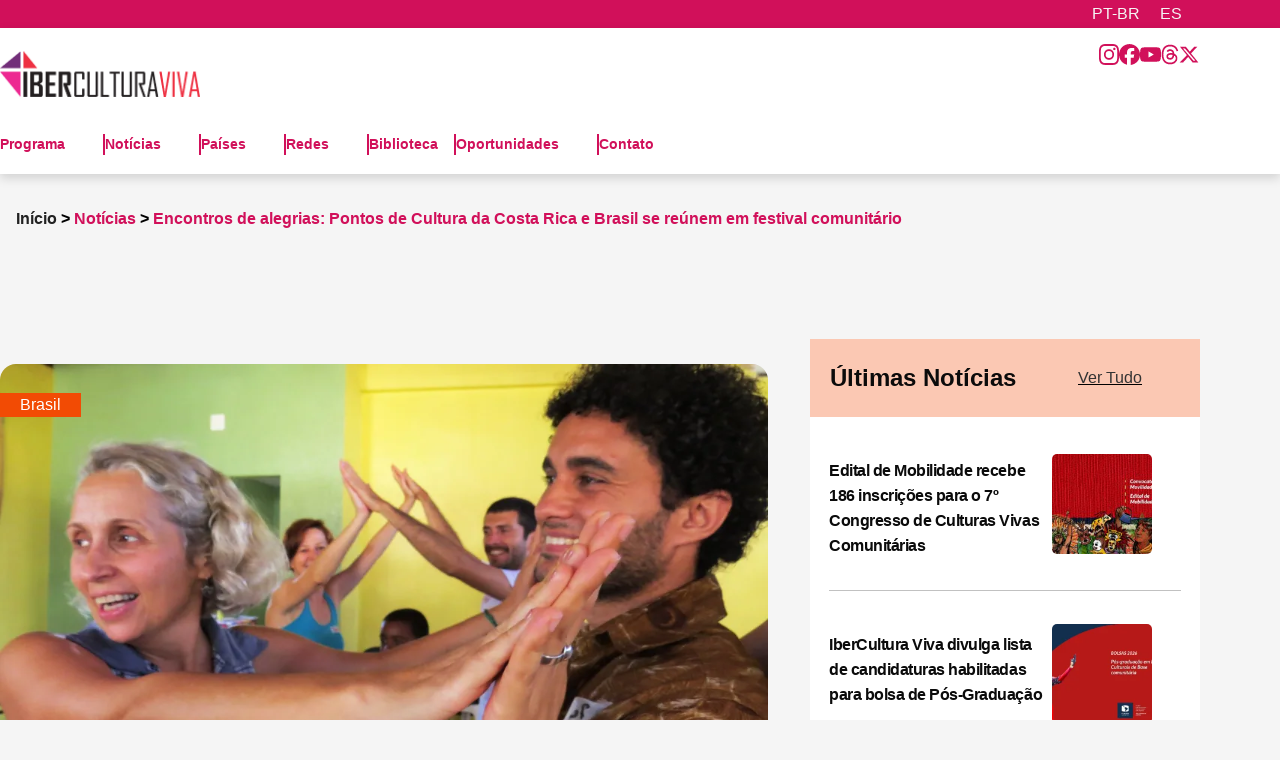

--- FILE ---
content_type: text/html; charset=UTF-8
request_url: https://iberculturaviva.org/encontros-de-alegrias-pontos-de-cultura-da-costa-rica-e-brasil-se-reunem-em-festival-comunitario/
body_size: 29647
content:

<!DOCTYPE html>
<html lang="pt-br">
<head>
<link rel="preconnect" href="https://www.googletagmanager.com">
    <link rel="preconnect" href="https://fonts.gstatic.com">
    <link rel="preconnect" href="https://google.com">
    <link rel="preconnect" href="https://i.ytimg.com">
    <link rel="preconnect" href="https://cdn.userway.org">
    <link rel="preconnect" href="https://js.prosopo.io">

    <script src="https://cdn.userway.org/widget.js" defer></script>
    <script src="https://js.prosopo.io/js/procaptcha.bundle.js" defer></script>
    <script src="https://www.google-analytics.com/analytics.js" defer></script>

	<meta charset="UTF-8" />
	<meta name="viewport" content="width=device-width, initial-scale=1">
	<meta name='robots' content='index, follow, max-image-preview:large, max-snippet:-1, max-video-preview:-1' />
	<style>img:is([sizes="auto" i], [sizes^="auto," i]) { contain-intrinsic-size: 3000px 1500px }</style>
	
	<!-- This site is optimized with the Yoast SEO plugin v25.7 - https://yoast.com/wordpress/plugins/seo/ -->
	<meta name="description" content="Encontros de alegrias: Pontos de Cultura da Costa Rica e Brasil se reúnem em festival comunitário - IberCultura Viva" />
	<link rel="canonical" href="https://iberculturaviva.org/encontros-de-alegrias-pontos-de-cultura-da-costa-rica-e-brasil-se-reunem-em-festival-comunitario/" />
	<meta property="og:locale" content="pt_BR" />
	<meta property="og:type" content="article" />
	<meta property="og:title" content="Encontros de alegrias: Pontos de Cultura da Costa Rica e Brasil se reúnem em festival comunitário - IberCultura Viva" />
	<meta property="og:description" content="Encontros de alegrias: Pontos de Cultura da Costa Rica e Brasil se reúnem em festival comunitário - IberCultura Viva" />
	<meta property="og:url" content="https://iberculturaviva.org/encontros-de-alegrias-pontos-de-cultura-da-costa-rica-e-brasil-se-reunem-em-festival-comunitario/" />
	<meta property="og:site_name" content="IberCultura Viva" />
	<meta property="article:publisher" content="https://www.facebook.com/iberculturaviva/" />
	<meta property="article:published_time" content="2021-05-10T16:32:27+00:00" />
	<meta property="article:modified_time" content="2024-10-25T14:48:26+00:00" />
	<meta property="og:image" content="https://iberculturaviva.org/wp-content/uploads/2021/05/51341452_306156190255257_7759344623406809088_n.jpg" />
	<meta property="og:image:width" content="2000" />
	<meta property="og:image:height" content="1500" />
	<meta property="og:image:type" content="image/jpeg" />
	<meta name="author" content="IberCultura" />
	<meta name="twitter:card" content="summary_large_image" />
	<meta name="twitter:label1" content="Escrito por" />
	<meta name="twitter:data1" content="IberCultura" />
	<meta name="twitter:label2" content="Est. tempo de leitura" />
	<meta name="twitter:data2" content="8 minutos" />
	<script type="application/ld+json" class="yoast-schema-graph">{"@context":"https://schema.org","@graph":[{"@type":"Article","@id":"https://iberculturaviva.org/encontros-de-alegrias-pontos-de-cultura-da-costa-rica-e-brasil-se-reunem-em-festival-comunitario/#article","isPartOf":{"@id":"https://iberculturaviva.org/encontros-de-alegrias-pontos-de-cultura-da-costa-rica-e-brasil-se-reunem-em-festival-comunitario/"},"author":{"name":"IberCultura","@id":"https://iberculturaviva.org/?lang=es/#/schema/person/5d1313b072cc25536e0431522f740b59"},"headline":"Encontros de alegrias: Pontos de Cultura da Costa Rica e Brasil se reúnem em festival comunitário","datePublished":"2021-05-10T16:32:27+00:00","dateModified":"2024-10-25T14:48:26+00:00","mainEntityOfPage":{"@id":"https://iberculturaviva.org/encontros-de-alegrias-pontos-de-cultura-da-costa-rica-e-brasil-se-reunem-em-festival-comunitario/"},"wordCount":1613,"publisher":{"@id":"https://iberculturaviva.org/?lang=es/#organization"},"image":{"@id":"https://iberculturaviva.org/encontros-de-alegrias-pontos-de-cultura-da-costa-rica-e-brasil-se-reunem-em-festival-comunitario/#primaryimage"},"thumbnailUrl":"https://iberculturaviva.org/wp-content/uploads/2021/05/51341452_306156190255257_7759344623406809088_n.jpg","keywords":["Brasil","Costa Rica","Puntos de Cultura"],"articleSection":["Notícias"],"inLanguage":"pt-BR"},{"@type":"WebPage","@id":"https://iberculturaviva.org/encontros-de-alegrias-pontos-de-cultura-da-costa-rica-e-brasil-se-reunem-em-festival-comunitario/","url":"https://iberculturaviva.org/encontros-de-alegrias-pontos-de-cultura-da-costa-rica-e-brasil-se-reunem-em-festival-comunitario/","name":"Encontros de alegrias: Pontos de Cultura da Costa Rica e Brasil se reúnem em festival comunitário - IberCultura Viva","isPartOf":{"@id":"https://iberculturaviva.org/?lang=es/#website"},"primaryImageOfPage":{"@id":"https://iberculturaviva.org/encontros-de-alegrias-pontos-de-cultura-da-costa-rica-e-brasil-se-reunem-em-festival-comunitario/#primaryimage"},"image":{"@id":"https://iberculturaviva.org/encontros-de-alegrias-pontos-de-cultura-da-costa-rica-e-brasil-se-reunem-em-festival-comunitario/#primaryimage"},"thumbnailUrl":"https://iberculturaviva.org/wp-content/uploads/2021/05/51341452_306156190255257_7759344623406809088_n.jpg","datePublished":"2021-05-10T16:32:27+00:00","dateModified":"2024-10-25T14:48:26+00:00","description":"Encontros de alegrias: Pontos de Cultura da Costa Rica e Brasil se reúnem em festival comunitário - IberCultura Viva","breadcrumb":{"@id":"https://iberculturaviva.org/encontros-de-alegrias-pontos-de-cultura-da-costa-rica-e-brasil-se-reunem-em-festival-comunitario/#breadcrumb"},"inLanguage":"pt-BR","potentialAction":[{"@type":"ReadAction","target":["https://iberculturaviva.org/encontros-de-alegrias-pontos-de-cultura-da-costa-rica-e-brasil-se-reunem-em-festival-comunitario/"]}]},{"@type":"ImageObject","inLanguage":"pt-BR","@id":"https://iberculturaviva.org/encontros-de-alegrias-pontos-de-cultura-da-costa-rica-e-brasil-se-reunem-em-festival-comunitario/#primaryimage","url":"https://iberculturaviva.org/wp-content/uploads/2021/05/51341452_306156190255257_7759344623406809088_n.jpg","contentUrl":"https://iberculturaviva.org/wp-content/uploads/2021/05/51341452_306156190255257_7759344623406809088_n.jpg","width":2000,"height":1500},{"@type":"BreadcrumbList","@id":"https://iberculturaviva.org/encontros-de-alegrias-pontos-de-cultura-da-costa-rica-e-brasil-se-reunem-em-festival-comunitario/#breadcrumb","itemListElement":[{"@type":"ListItem","position":1,"name":"Início","item":"https://iberculturaviva.org/"},{"@type":"ListItem","position":2,"name":"Blog","item":"https://iberculturaviva.org/blog/"},{"@type":"ListItem","position":3,"name":"Encontros de alegrias: Pontos de Cultura da Costa Rica e Brasil se reúnem em festival comunitário"}]},{"@type":"WebSite","@id":"https://iberculturaviva.org/?lang=es/#website","url":"https://iberculturaviva.org/?lang=es/","name":"IberCultura Viva","description":"Programa de cooperación cultural","publisher":{"@id":"https://iberculturaviva.org/?lang=es/#organization"},"potentialAction":[{"@type":"SearchAction","target":{"@type":"EntryPoint","urlTemplate":"https://iberculturaviva.org/?lang=es/?s={search_term_string}"},"query-input":{"@type":"PropertyValueSpecification","valueRequired":true,"valueName":"search_term_string"}}],"inLanguage":"pt-BR"},{"@type":"Organization","@id":"https://iberculturaviva.org/?lang=es/#organization","name":"Iberculturaviva","url":"https://iberculturaviva.org/?lang=es/","logo":{"@type":"ImageObject","inLanguage":"pt-BR","@id":"https://iberculturaviva.org/?lang=es/#/schema/logo/image/","url":"https://iberculturaviva.org/wp-content/uploads/2021/08/logo_ibercultura_viva.jpg","contentUrl":"https://iberculturaviva.org/wp-content/uploads/2021/08/logo_ibercultura_viva.jpg","width":708,"height":223,"caption":"Iberculturaviva"},"image":{"@id":"https://iberculturaviva.org/?lang=es/#/schema/logo/image/"},"sameAs":["https://www.facebook.com/iberculturaviva/","https://www.instagram.com/iberculturaviva/","https://www.youtube.com/iberculturaviva"]},{"@type":"Person","@id":"https://iberculturaviva.org/?lang=es/#/schema/person/5d1313b072cc25536e0431522f740b59","name":"IberCultura","image":{"@type":"ImageObject","inLanguage":"pt-BR","@id":"https://iberculturaviva.org/?lang=es/#/schema/person/image/","url":"https://secure.gravatar.com/avatar/79f1a057cb125cbefb3765d0356d52fc7f3bba3a35e2cf22bc4de090bb7aef70?s=96&d=mm&r=g","contentUrl":"https://secure.gravatar.com/avatar/79f1a057cb125cbefb3765d0356d52fc7f3bba3a35e2cf22bc4de090bb7aef70?s=96&d=mm&r=g","caption":"IberCultura"}}]}</script>
	<!-- / Yoast SEO plugin. -->


<link rel='dns-prefetch' href='//cdn.jsdelivr.net' />
<link rel='dns-prefetch' href='//www.googletagmanager.com' />
<script type="text/javascript">
/* <![CDATA[ */
window._wpemojiSettings = {"baseUrl":"https:\/\/s.w.org\/images\/core\/emoji\/16.0.1\/72x72\/","ext":".png","svgUrl":"https:\/\/s.w.org\/images\/core\/emoji\/16.0.1\/svg\/","svgExt":".svg","source":{"concatemoji":"https:\/\/iberculturaviva.org\/wp-includes\/js\/wp-emoji-release.min.js?ver=0c9fd9782bf88243eb60b35909eb894e"}};
/*! This file is auto-generated */
!function(s,n){var o,i,e;function c(e){try{var t={supportTests:e,timestamp:(new Date).valueOf()};sessionStorage.setItem(o,JSON.stringify(t))}catch(e){}}function p(e,t,n){e.clearRect(0,0,e.canvas.width,e.canvas.height),e.fillText(t,0,0);var t=new Uint32Array(e.getImageData(0,0,e.canvas.width,e.canvas.height).data),a=(e.clearRect(0,0,e.canvas.width,e.canvas.height),e.fillText(n,0,0),new Uint32Array(e.getImageData(0,0,e.canvas.width,e.canvas.height).data));return t.every(function(e,t){return e===a[t]})}function u(e,t){e.clearRect(0,0,e.canvas.width,e.canvas.height),e.fillText(t,0,0);for(var n=e.getImageData(16,16,1,1),a=0;a<n.data.length;a++)if(0!==n.data[a])return!1;return!0}function f(e,t,n,a){switch(t){case"flag":return n(e,"\ud83c\udff3\ufe0f\u200d\u26a7\ufe0f","\ud83c\udff3\ufe0f\u200b\u26a7\ufe0f")?!1:!n(e,"\ud83c\udde8\ud83c\uddf6","\ud83c\udde8\u200b\ud83c\uddf6")&&!n(e,"\ud83c\udff4\udb40\udc67\udb40\udc62\udb40\udc65\udb40\udc6e\udb40\udc67\udb40\udc7f","\ud83c\udff4\u200b\udb40\udc67\u200b\udb40\udc62\u200b\udb40\udc65\u200b\udb40\udc6e\u200b\udb40\udc67\u200b\udb40\udc7f");case"emoji":return!a(e,"\ud83e\udedf")}return!1}function g(e,t,n,a){var r="undefined"!=typeof WorkerGlobalScope&&self instanceof WorkerGlobalScope?new OffscreenCanvas(300,150):s.createElement("canvas"),o=r.getContext("2d",{willReadFrequently:!0}),i=(o.textBaseline="top",o.font="600 32px Arial",{});return e.forEach(function(e){i[e]=t(o,e,n,a)}),i}function t(e){var t=s.createElement("script");t.src=e,t.defer=!0,s.head.appendChild(t)}"undefined"!=typeof Promise&&(o="wpEmojiSettingsSupports",i=["flag","emoji"],n.supports={everything:!0,everythingExceptFlag:!0},e=new Promise(function(e){s.addEventListener("DOMContentLoaded",e,{once:!0})}),new Promise(function(t){var n=function(){try{var e=JSON.parse(sessionStorage.getItem(o));if("object"==typeof e&&"number"==typeof e.timestamp&&(new Date).valueOf()<e.timestamp+604800&&"object"==typeof e.supportTests)return e.supportTests}catch(e){}return null}();if(!n){if("undefined"!=typeof Worker&&"undefined"!=typeof OffscreenCanvas&&"undefined"!=typeof URL&&URL.createObjectURL&&"undefined"!=typeof Blob)try{var e="postMessage("+g.toString()+"("+[JSON.stringify(i),f.toString(),p.toString(),u.toString()].join(",")+"));",a=new Blob([e],{type:"text/javascript"}),r=new Worker(URL.createObjectURL(a),{name:"wpTestEmojiSupports"});return void(r.onmessage=function(e){c(n=e.data),r.terminate(),t(n)})}catch(e){}c(n=g(i,f,p,u))}t(n)}).then(function(e){for(var t in e)n.supports[t]=e[t],n.supports.everything=n.supports.everything&&n.supports[t],"flag"!==t&&(n.supports.everythingExceptFlag=n.supports.everythingExceptFlag&&n.supports[t]);n.supports.everythingExceptFlag=n.supports.everythingExceptFlag&&!n.supports.flag,n.DOMReady=!1,n.readyCallback=function(){n.DOMReady=!0}}).then(function(){return e}).then(function(){var e;n.supports.everything||(n.readyCallback(),(e=n.source||{}).concatemoji?t(e.concatemoji):e.wpemoji&&e.twemoji&&(t(e.twemoji),t(e.wpemoji)))}))}((window,document),window._wpemojiSettings);
/* ]]> */
</script>
<style id='wp-emoji-styles-inline-css' type='text/css'>

	img.wp-smiley, img.emoji {
		display: inline !important;
		border: none !important;
		box-shadow: none !important;
		height: 1em !important;
		width: 1em !important;
		margin: 0 0.07em !important;
		vertical-align: -0.1em !important;
		background: none !important;
		padding: 0 !important;
	}
</style>
<style id='wp-block-library-inline-css' type='text/css'>
:root{--wp-admin-theme-color:#007cba;--wp-admin-theme-color--rgb:0,124,186;--wp-admin-theme-color-darker-10:#006ba1;--wp-admin-theme-color-darker-10--rgb:0,107,161;--wp-admin-theme-color-darker-20:#005a87;--wp-admin-theme-color-darker-20--rgb:0,90,135;--wp-admin-border-width-focus:2px;--wp-block-synced-color:#7a00df;--wp-block-synced-color--rgb:122,0,223;--wp-bound-block-color:var(--wp-block-synced-color)}@media (min-resolution:192dpi){:root{--wp-admin-border-width-focus:1.5px}}.wp-element-button{cursor:pointer}:root{--wp--preset--font-size--normal:16px;--wp--preset--font-size--huge:42px}:root .has-very-light-gray-background-color{background-color:#eee}:root .has-very-dark-gray-background-color{background-color:#313131}:root .has-very-light-gray-color{color:#eee}:root .has-very-dark-gray-color{color:#313131}:root .has-vivid-green-cyan-to-vivid-cyan-blue-gradient-background{background:linear-gradient(135deg,#00d084,#0693e3)}:root .has-purple-crush-gradient-background{background:linear-gradient(135deg,#34e2e4,#4721fb 50%,#ab1dfe)}:root .has-hazy-dawn-gradient-background{background:linear-gradient(135deg,#faaca8,#dad0ec)}:root .has-subdued-olive-gradient-background{background:linear-gradient(135deg,#fafae1,#67a671)}:root .has-atomic-cream-gradient-background{background:linear-gradient(135deg,#fdd79a,#004a59)}:root .has-nightshade-gradient-background{background:linear-gradient(135deg,#330968,#31cdcf)}:root .has-midnight-gradient-background{background:linear-gradient(135deg,#020381,#2874fc)}.has-regular-font-size{font-size:1em}.has-larger-font-size{font-size:2.625em}.has-normal-font-size{font-size:var(--wp--preset--font-size--normal)}.has-huge-font-size{font-size:var(--wp--preset--font-size--huge)}.has-text-align-center{text-align:center}.has-text-align-left{text-align:left}.has-text-align-right{text-align:right}#end-resizable-editor-section{display:none}.aligncenter{clear:both}.items-justified-left{justify-content:flex-start}.items-justified-center{justify-content:center}.items-justified-right{justify-content:flex-end}.items-justified-space-between{justify-content:space-between}.screen-reader-text{border:0;clip-path:inset(50%);height:1px;margin:-1px;overflow:hidden;padding:0;position:absolute;width:1px;word-wrap:normal!important}.screen-reader-text:focus{background-color:#ddd;clip-path:none;color:#444;display:block;font-size:1em;height:auto;left:5px;line-height:normal;padding:15px 23px 14px;text-decoration:none;top:5px;width:auto;z-index:100000}html :where(.has-border-color){border-style:solid}html :where([style*=border-top-color]){border-top-style:solid}html :where([style*=border-right-color]){border-right-style:solid}html :where([style*=border-bottom-color]){border-bottom-style:solid}html :where([style*=border-left-color]){border-left-style:solid}html :where([style*=border-width]){border-style:solid}html :where([style*=border-top-width]){border-top-style:solid}html :where([style*=border-right-width]){border-right-style:solid}html :where([style*=border-bottom-width]){border-bottom-style:solid}html :where([style*=border-left-width]){border-left-style:solid}html :where(img[class*=wp-image-]){height:auto;max-width:100%}:where(figure){margin:0 0 1em}html :where(.is-position-sticky){--wp-admin--admin-bar--position-offset:var(--wp-admin--admin-bar--height,0px)}@media screen and (max-width:600px){html :where(.is-position-sticky){--wp-admin--admin-bar--position-offset:0px}}
</style>
<link rel='stylesheet' id='atbs-blocks-bootstrap-icons-css' href='https://iberculturaviva.org/wp-content/plugins/advanced-tabs-block/./assets/css/bootstrap-icons.min.css?ver=1.2.4' type='text/css' media='all' />
<link rel='stylesheet' id='coblocks-extensions-css' href='https://iberculturaviva.org/wp-content/plugins/coblocks/dist/style-coblocks-extensions.css?ver=3.1.16' type='text/css' media='all' />
<link rel='stylesheet' id='coblocks-animation-css' href='https://iberculturaviva.org/wp-content/plugins/coblocks/dist/style-coblocks-animation.css?ver=2677611078ee87eb3b1c' type='text/css' media='all' />
<link rel='stylesheet' id='timelineCSS-css' href='https://iberculturaviva.org/wp-content/plugins/timeline-block-block/assets/css/timeline.min.css?ver=1.2.2' type='text/css' media='all' />
<link rel='stylesheet' id='contact-form-7-css' href='https://iberculturaviva.org/wp-content/plugins/contact-form-7/includes/css/styles.css?ver=6.1.1' type='text/css' media='all' />
<style id='contact-form-7-inline-css' type='text/css'>
.wpcf7 .wpcf7-recaptcha iframe {margin-bottom: 0;}.wpcf7 .wpcf7-recaptcha[data-align="center"] > div {margin: 0 auto;}.wpcf7 .wpcf7-recaptcha[data-align="right"] > div {margin: 0 0 0 auto;}
</style>
<style id='dominant-color-styles-inline-css' type='text/css'>
img[data-dominant-color]:not(.has-transparency) { background-color: var(--dominant-color); }
</style>
<link rel='stylesheet' id='wpml-legacy-horizontal-list-0-css' href='https://iberculturaviva.org/wp-content/plugins/sitepress-multilingual-cms/templates/language-switchers/legacy-list-horizontal/style.min.css?ver=1' type='text/css' media='all' />
<style id='wpml-legacy-horizontal-list-0-inline-css' type='text/css'>
.wpml-ls-statics-footer a, .wpml-ls-statics-footer .wpml-ls-sub-menu a, .wpml-ls-statics-footer .wpml-ls-sub-menu a:link, .wpml-ls-statics-footer li:not(.wpml-ls-current-language) .wpml-ls-link, .wpml-ls-statics-footer li:not(.wpml-ls-current-language) .wpml-ls-link:link {color:#444444;background-color:#ffffff;}.wpml-ls-statics-footer .wpml-ls-sub-menu a:hover,.wpml-ls-statics-footer .wpml-ls-sub-menu a:focus, .wpml-ls-statics-footer .wpml-ls-sub-menu a:link:hover, .wpml-ls-statics-footer .wpml-ls-sub-menu a:link:focus {color:#000000;background-color:#eeeeee;}.wpml-ls-statics-footer .wpml-ls-current-language > a {color:#444444;background-color:#ffffff;}.wpml-ls-statics-footer .wpml-ls-current-language:hover>a, .wpml-ls-statics-footer .wpml-ls-current-language>a:focus {color:#000000;background-color:#eeeeee;}
.wpml-ls-statics-shortcode_actions a, .wpml-ls-statics-shortcode_actions .wpml-ls-sub-menu a, .wpml-ls-statics-shortcode_actions .wpml-ls-sub-menu a:link, .wpml-ls-statics-shortcode_actions li:not(.wpml-ls-current-language) .wpml-ls-link, .wpml-ls-statics-shortcode_actions li:not(.wpml-ls-current-language) .wpml-ls-link:link {color:#f5f5f5;}.wpml-ls-statics-shortcode_actions .wpml-ls-current-language > a {color:#f5f5f5;}
</style>
<link rel='stylesheet' id='wp-components-css' href='https://iberculturaviva.org/wp-includes/css/dist/components/style.min.css?ver=0c9fd9782bf88243eb60b35909eb894e' type='text/css' media='all' />
<link rel='stylesheet' id='godaddy-styles-css' href='https://iberculturaviva.org/wp-content/plugins/coblocks/includes/Dependencies/GoDaddy/Styles/build/latest.css?ver=2.0.2' type='text/css' media='all' />
<link rel='stylesheet' id='app-css' href='https://iberculturaviva.org/wp-content/themes/IberculturaViva-site/dist/css/app.css?ver=1755886791' type='text/css' media='all' />
<link rel='stylesheet' id='fancybox-css' href='https://cdn.jsdelivr.net/npm/@fancyapps/ui/dist/fancybox.css?ver=1.0' type='text/css' media='all' />
<!--n2css--><!--n2js--><script type="text/javascript" src="https://iberculturaviva.org/wp-includes/js/jquery/jquery.min.js?ver=3.7.1" id="jquery-core-js"></script>
<script type="text/javascript" src="https://iberculturaviva.org/wp-includes/js/jquery/jquery-migrate.min.js?ver=3.4.1" id="jquery-migrate-js"></script>
<script type="text/javascript" id="wpml-browser-redirect-js-extra">
/* <![CDATA[ */
var wpml_browser_redirect_params = {"pageLanguage":"pt-br","languageUrls":{"pt_br":"https:\/\/iberculturaviva.org\/encontros-de-alegrias-pontos-de-cultura-da-costa-rica-e-brasil-se-reunem-em-festival-comunitario\/","pt":"https:\/\/iberculturaviva.org\/encontros-de-alegrias-pontos-de-cultura-da-costa-rica-e-brasil-se-reunem-em-festival-comunitario\/","br":"https:\/\/iberculturaviva.org\/encontros-de-alegrias-pontos-de-cultura-da-costa-rica-e-brasil-se-reunem-em-festival-comunitario\/","pt-br":"https:\/\/iberculturaviva.org\/encontros-de-alegrias-pontos-de-cultura-da-costa-rica-e-brasil-se-reunem-em-festival-comunitario\/","es_es":"https:\/\/iberculturaviva.org\/es\/encuentros-de-alegrias-puntos-de-cultura-de-costa-rica-y-brasil-se-unen-en-festival-comunitario\/","es":"https:\/\/iberculturaviva.org\/es\/encuentros-de-alegrias-puntos-de-cultura-de-costa-rica-y-brasil-se-unen-en-festival-comunitario\/"},"cookie":{"name":"_icl_visitor_lang_js","domain":"iberculturaviva.org","path":"\/","expiration":24}};
/* ]]> */
</script>
<script type="text/javascript" src="https://iberculturaviva.org/wp-content/plugins/sitepress-multilingual-cms/dist/js/browser-redirect/app.js?ver=480995" id="wpml-browser-redirect-js"></script>

<!-- Snippet da etiqueta do Google (gtag.js) adicionado pelo Site Kit -->
<!-- Snippet do Google Análises adicionado pelo Site Kit -->
<script type="text/javascript" src="https://www.googletagmanager.com/gtag/js?id=G-1FWPQ0HSW4" id="google_gtagjs-js" async></script>
<script type="text/javascript" id="google_gtagjs-js-after">
/* <![CDATA[ */
window.dataLayer = window.dataLayer || [];function gtag(){dataLayer.push(arguments);}
gtag("set","linker",{"domains":["iberculturaviva.org"]});
gtag("js", new Date());
gtag("set", "developer_id.dZTNiMT", true);
gtag("config", "G-1FWPQ0HSW4", {"googlesitekit_post_type":"post","googlesitekit_post_author":"IberCultura"});
 window._googlesitekit = window._googlesitekit || {}; window._googlesitekit.throttledEvents = []; window._googlesitekit.gtagEvent = (name, data) => { var key = JSON.stringify( { name, data } ); if ( !! window._googlesitekit.throttledEvents[ key ] ) { return; } window._googlesitekit.throttledEvents[ key ] = true; setTimeout( () => { delete window._googlesitekit.throttledEvents[ key ]; }, 5 ); gtag( "event", name, { ...data, event_source: "site-kit" } ); }; 
/* ]]> */
</script>
<link rel="https://api.w.org/" href="https://iberculturaviva.org/wp-json/" /><link rel="alternate" title="JSON" type="application/json" href="https://iberculturaviva.org/wp-json/wp/v2/posts/23812" /><link rel="EditURI" type="application/rsd+xml" title="RSD" href="https://iberculturaviva.org/xmlrpc.php?rsd" />

<link rel='shortlink' href='https://iberculturaviva.org/?p=23812' />
<link rel="alternate" title="oEmbed (JSON)" type="application/json+oembed" href="https://iberculturaviva.org/wp-json/oembed/1.0/embed?url=https%3A%2F%2Fiberculturaviva.org%2Fencontros-de-alegrias-pontos-de-cultura-da-costa-rica-e-brasil-se-reunem-em-festival-comunitario%2F" />
<link rel="alternate" title="oEmbed (XML)" type="text/xml+oembed" href="https://iberculturaviva.org/wp-json/oembed/1.0/embed?url=https%3A%2F%2Fiberculturaviva.org%2Fencontros-de-alegrias-pontos-de-cultura-da-costa-rica-e-brasil-se-reunem-em-festival-comunitario%2F&#038;format=xml" />
<meta name="generator" content="WPML ver:4.8.0 stt:42,2;" />
<meta name="generator" content="dominant-color-images 1.2.0">
<meta name="generator" content="Site Kit by Google 1.159.0" /><meta name="generator" content="webp-uploads 2.5.1">
<meta name="tec-api-version" content="v1"><meta name="tec-api-origin" content="https://iberculturaviva.org"><link rel="alternate" href="https://iberculturaviva.org/wp-json/tribe/events/v1/" /><meta name="generator" content="optimization-detective 1.0.0-beta3">
<meta name="generator" content="embed-optimizer 1.0.0-beta2">
<link rel="icon" href="https://iberculturaviva.org/wp-content/uploads/2021/03/favicon-32x32-1.png" sizes="32x32" />
<link rel="icon" href="https://iberculturaviva.org/wp-content/uploads/2021/03/favicon-32x32-1.png" sizes="192x192" />
<link rel="apple-touch-icon" href="https://iberculturaviva.org/wp-content/uploads/2021/03/favicon-32x32-1.png" />
<meta name="msapplication-TileImage" content="https://iberculturaviva.org/wp-content/uploads/2021/03/favicon-32x32-1.png" />
	<title>Encontros de alegrias: Pontos de Cultura da Costa Rica e Brasil se reúnem em festival comunitário - IberCultura Viva</title>
	<link rel="icon" href="https://iberculturaviva.org/wp-content/uploads/2021/03/favicon-32x32-1.png" />
</head>
<body class="wp-singular post-template-default single single-post postid-23812 single-format-standard wp-embed-responsive wp-theme-IberculturaViva-site tribe-no-js post-encontros-de-alegrias-pontos-de-cultura-da-costa-rica-e-brasil-se-reunem-em-festival-comunitario">
    
    <div class="pre-header">
        <div class="container container--wide">
            <div class="pre-header__content">
                <div class="select-language ">
                    <div class="wpml-language-switcher">
                        
<div class="wpml-ls-statics-shortcode_actions wpml-ls wpml-ls-legacy-list-horizontal">
	<ul role="menu"><li class="wpml-ls-slot-shortcode_actions wpml-ls-item wpml-ls-item-pt-br wpml-ls-current-language wpml-ls-first-item wpml-ls-item-legacy-list-horizontal" role="none">
				<a href="https://iberculturaviva.org/encontros-de-alegrias-pontos-de-cultura-da-costa-rica-e-brasil-se-reunem-em-festival-comunitario/" class="wpml-ls-link" role="menuitem" >
                    <span class="wpml-ls-native" role="menuitem">PT-BR</span></a>
			</li><li class="wpml-ls-slot-shortcode_actions wpml-ls-item wpml-ls-item-es wpml-ls-last-item wpml-ls-item-legacy-list-horizontal" role="none">
				<a href="https://iberculturaviva.org/es/encuentros-de-alegrias-puntos-de-cultura-de-costa-rica-y-brasil-se-unen-en-festival-comunitario/" class="wpml-ls-link" role="menuitem"  aria-label="Switch to ES" title="Switch to ES" >
                    <span class="wpml-ls-native" lang="es">ES</span></a>
			</li></ul>
</div>
                    </div>
                </div>
            </div>
        </div>
    </div>

    <header x-data="{ menuOpen: false, searchOpen: false }" class="main-header main-header-lateral" :class="{ 'main-header-lateral--menu-open': menuOpen, 'main-header-lateral--search-open': searchOpen }">
        <div class="container container--wide">
			<div class="main-header-lateral__content">

                <button type="button" class="main-header__toggle-menu main-header-lateral__toggle-menu" aria-label="Alternar visibilidade do menu" @click="menuOpen = !menuOpen">
                    <svg class="hamburger" :class="{ 'hamburger--open': menuOpen }" role="img" viewBox="0 0 16 16" version="1.1" xmlns="http://www.w3.org/2000/svg">
                        <title>Exibir menu</title>
                        <rect width="16" height="2" x="0" y="2"/>
                        <rect width="16" height="2" x="0" y="7"/>
                        <rect width="16" height="2" x="0" y="12"/>
                    </svg>
                </button>

				<div class="main-header-lateral__logo">
                                            <a href="https://iberculturaviva.org">
                            <img src="https://iberculturaviva.org/wp-content/themes/IberculturaViva-site/assets/images/logo.png" width="200" alt="IberCultura Viva">
                        </a>
                    				</div>

                <div class="main-header-lateral__social-content">
                    <div class="social-menu"><div class="social-menu__icon icon-instagram"><a href="https://www.instagram.com/iberculturaviva/" title="Instagram" target="_blank"><svg xmlns="http://www.w3.org/2000/svg" viewBox="0 0 32 32"><path fill="currentColor" d="M16.004 7.796A8.19 8.19 0 0 0 7.8 16a8.19 8.19 0 0 0 8.203 8.204A8.19 8.19 0 0 0 24.206 16a8.19 8.19 0 0 0-8.202-8.204m0 13.538A5.343 5.343 0 0 1 10.67 16a5.338 5.338 0 0 1 5.333-5.334A5.338 5.338 0 0 1 21.336 16a5.343 5.343 0 0 1-5.332 5.334M26.454 7.46a1.909 1.909 0 0 1-1.912 1.914 1.914 1.914 0 1 1 1.913-1.914m5.433 1.942c-.122-2.563-.707-4.834-2.585-6.705C27.433.827 25.163.241 22.6.112c-2.641-.15-10.559-.15-13.2 0C6.844.234 4.574.82 2.697 2.69.819 4.561.24 6.832.112 9.395c-.15 2.642-.15 10.56 0 13.203.122 2.563.707 4.834 2.585 6.705 1.877 1.87 4.14 2.456 6.703 2.585 2.641.15 10.559.15 13.2 0 2.563-.122 4.833-.707 6.703-2.585 1.87-1.871 2.456-4.142 2.585-6.705.15-2.642.15-10.554 0-13.196m-3.413 16.03a5.4 5.4 0 0 1-3.041 3.042c-2.106.836-7.103.643-9.43.643-2.328 0-7.332.186-9.43-.643a5.4 5.4 0 0 1-3.042-3.041c-.835-2.107-.643-7.105-.643-9.433 0-2.328-.185-7.333.643-9.433a5.4 5.4 0 0 1 3.041-3.041c2.106-.836 7.103-.643 9.43-.643 2.328 0 7.332-.186 9.431.643a5.4 5.4 0 0 1 3.041 3.041c.835 2.107.643 7.105.643 9.433 0 2.328.192 7.333-.643 9.433"/></svg>
</a></div><div class="social-menu__icon icon-facebook"><a href="https://www.facebook.com/iberculturaviva/" title="Facebook" target="_blank"><svg xmlns="http://www.w3.org/2000/svg" viewBox="0 0 32 32"><path fill="currentColor" d="M12.135 31.588v-10.64H8.836v-4.89h3.299v-2.106c0-5.447 2.464-7.97 7.81-7.97.535 0 1.274.055 1.958.137a12 12 0 0 1 1.521.26v4.433a12 12 0 0 0-.87-.048 36 36 0 0 0-.978-.012c-.943 0-1.679.128-2.233.412a2.267 2.267 0 0 0-.906.83c-.344.56-.498 1.326-.498 2.335v1.73h5.225l-.515 2.804-.382 2.085h-4.328v10.993C25.86 30.984 32 24.24 32 16.06c0-8.836-7.164-16-16-16s-16 7.164-16 16c0 7.504 5.165 13.8 12.135 15.529"/></svg>
</a></div><div class="social-menu__icon icon-youtube"><a href="https://www.youtube.com/iberculturaviva" title="Youtube" target="_blank"><svg xmlns="http://www.w3.org/2000/svg" viewBox="0 0 32 32"><path fill="currentColor" d="M15.984 4.795s-9.995.02-12.477.697A4.023 4.023 0 0 0 .675 8.324C-.076 12.736-.37 19.46.695 23.695a4.023 4.023 0 0 0 2.831 2.832c2.484.678 12.478.678 12.478.678s9.995 0 12.478-.678a4.023 4.023 0 0 0 2.832-2.832c.792-4.419 1.037-11.136-.02-15.39a4.023 4.023 0 0 0-2.832-2.832c-2.484-.678-12.478-.678-12.478-.678Zm-3.181 6.402L21.093 16l-8.29 4.803z"/></svg>
</a></div><div class="social-menu__icon icon-threads"><a href="https://www.threads.net/@iberculturaviva" title="Threads" target="_blank"><svg xmlns="http://www.w3.org/2000/svg" width="0.88em" height="1em" viewBox="0 0 448 512"><path fill="currentColor" d="M331.5 235.7c2.2.9 4.2 1.9 6.3 2.8c29.2 14.1 50.6 35.2 61.8 61.4c15.7 36.5 17.2 95.8-30.3 143.2c-36.2 36.2-80.3 52.5-142.6 53h-.3c-70.2-.5-124.1-24.1-160.4-70.2c-32.3-41-48.9-98.1-49.5-169.6v-.5c.5-71.5 17.1-128.6 49.4-169.6c36.3-46.1 90.3-69.7 160.5-70.2h.3c70.3.5 124.9 24 162.3 69.9c18.4 22.7 32 50 40.6 81.7l-40.4 10.8c-7.1-25.8-17.8-47.8-32.2-65.4c-29.2-35.8-73-54.2-130.5-54.6c-57 .5-100.1 18.8-128.2 54.4C72.1 146.1 58.5 194.3 58 256c.5 61.7 14.1 109.9 40.3 143.3c28 35.6 71.2 53.9 128.2 54.4c51.4-.4 85.4-12.6 113.7-40.9c32.3-32.2 31.7-71.8 21.4-95.9c-6.1-14.2-17.1-26-31.9-34.9c-3.7 26.9-11.8 48.3-24.7 64.8c-17.1 21.8-41.4 33.6-72.7 35.3c-23.6 1.3-46.3-4.4-63.9-16c-20.8-13.8-33-34.8-34.3-59.3c-2.5-48.3 35.7-83 95.2-86.4c21.1-1.2 40.9-.3 59.2 2.8c-2.4-14.8-7.3-26.6-14.6-35.2c-10-11.7-25.6-17.7-46.2-17.8h-.7c-16.6 0-39 4.6-53.3 26.3l-34.4-23.6c19.2-29.1 50.3-45.1 87.8-45.1h.8c62.6.4 99.9 39.5 103.7 107.7l-.2.2zm-156 68.8c1.3 25.1 28.4 36.8 54.6 35.3c25.6-1.4 54.6-11.4 59.5-73.2c-13.2-2.9-27.8-4.4-43.4-4.4c-4.8 0-9.6.1-14.4.4c-42.9 2.4-57.2 23.2-56.2 41.8z"/></svg></a></div><div class="social-menu__icon icon-twitter-new"><a href="https://x.com/iberculturaviva" title="twitter-new" target="_blank"><svg xmlns="http://www.w3.org/2000/svg" width="24" height="24" viewBox="0 0 24 24" fill="currentColor">
  <path d="M17.5 3H21L13.75 10.75L22 21H15.5L10.5 14.75L4.75 21H1L9 12.7L1 3H7.75L12.25 8.75L17.5 3ZM16.4 19H18.6L6.6 5H4.4L16.4 19Z"/>
</svg>
</a></div></div>                </div>

                <div class="main-header-lateral__desktop-content">
                    <nav class="main-header-lateral__menu-desktop"><ul id="menu-menu-principal" class="menu"><li id="menu-item-35687" class="menu-item menu-item-type-post_type menu-item-object-page menu-item-has-children menu-item-35687"><a href="https://iberculturaviva.org/o-programa/">Programa</a><i class="main-header-lateral__toggle-submenu fa-angle-down"><iconify-icon icon="entypo:triangle-down"></iconify-icon></i>
<ul class="sub-menu">
	<li id="menu-item-38047" class="menu-item menu-item-type-custom menu-item-object-custom menu-item-38047"><a href="/o-programa/#1-section">Como funciona</a></li>
	<li id="menu-item-38049" class="menu-item menu-item-type-custom menu-item-object-custom menu-item-38049"><a href="/o-programa/#2-section">Conceito</a></li>
	<li id="menu-item-38048" class="menu-item menu-item-type-custom menu-item-object-custom menu-item-38048"><a href="/o-programa/#3-section">Organização</a></li>
	<li id="menu-item-39909" class="menu-item menu-item-type-post_type menu-item-object-page menu-item-39909"><a href="https://iberculturaviva.org/acoes/">Ações</a></li>
	<li id="menu-item-35691" class="menu-item menu-item-type-post_type menu-item-object-page menu-item-35691"><a href="https://iberculturaviva.org/o-programa/historico/">Histórico</a></li>
	<li id="menu-item-38341" class="menu-item menu-item-type-post_type menu-item-object-page menu-item-38341"><a href="https://iberculturaviva.org/10-anos-ibercultura/">10 Anos IberCultura</a></li>
</ul>
</li>
<li id="menu-item-36914" class="menu-item menu-item-type-post_type menu-item-object-page current_page_parent menu-item-has-children menu-item-36914"><a href="https://iberculturaviva.org/noticias/">Notícias</a><i class="main-header-lateral__toggle-submenu fa-angle-down"><iconify-icon icon="entypo:triangle-down"></iconify-icon></i>
<ul class="sub-menu">
	<li id="menu-item-41421" class="menu-item menu-item-type-taxonomy menu-item-object-category menu-item-41421"><a href="https://iberculturaviva.org/category/editais/">Editais</a></li>
	<li id="menu-item-36936" class="menu-item menu-item-type-post_type_archive menu-item-object-portfolio menu-item-36936"><a href="https://iberculturaviva.org/portfolio/">Experiências</a></li>
</ul>
</li>
<li id="menu-item-38075" class="menu-item menu-item-type-post_type menu-item-object-page menu-item-has-children menu-item-38075"><a href="https://iberculturaviva.org/paises-membros/">Países</a><i class="main-header-lateral__toggle-submenu fa-angle-down"><iconify-icon icon="entypo:triangle-down"></iconify-icon></i>
<ul class="sub-menu">
	<li id="menu-item-37635" class="menu-item menu-item-type-post_type menu-item-object-member-country menu-item-37635"><a href="https://iberculturaviva.org/member-country/argentina/">Argentina</a></li>
	<li id="menu-item-37636" class="menu-item menu-item-type-post_type menu-item-object-member-country menu-item-37636"><a href="https://iberculturaviva.org/member-country/brasil/">Brasil</a></li>
	<li id="menu-item-37637" class="menu-item menu-item-type-post_type menu-item-object-member-country menu-item-37637"><a href="https://iberculturaviva.org/member-country/chile/">Chile</a></li>
	<li id="menu-item-37638" class="menu-item menu-item-type-post_type menu-item-object-member-country menu-item-37638"><a href="https://iberculturaviva.org/member-country/colombia/">Colômbia</a></li>
	<li id="menu-item-37639" class="menu-item menu-item-type-post_type menu-item-object-member-country menu-item-37639"><a href="https://iberculturaviva.org/member-country/costa-rica/">Costa Rica</a></li>
	<li id="menu-item-37640" class="menu-item menu-item-type-post_type menu-item-object-member-country menu-item-37640"><a href="https://iberculturaviva.org/member-country/el-salvador/">El Salvador</a></li>
	<li id="menu-item-37641" class="menu-item menu-item-type-post_type menu-item-object-member-country menu-item-37641"><a href="https://iberculturaviva.org/member-country/equador/">Equador</a></li>
	<li id="menu-item-37642" class="menu-item menu-item-type-post_type menu-item-object-member-country menu-item-37642"><a href="https://iberculturaviva.org/member-country/espanha/">Espanha</a></li>
	<li id="menu-item-37643" class="menu-item menu-item-type-post_type menu-item-object-member-country menu-item-37643"><a href="https://iberculturaviva.org/member-country/mexico/">México</a></li>
	<li id="menu-item-41755" class="menu-item menu-item-type-post_type menu-item-object-member-country menu-item-41755"><a href="https://iberculturaviva.org/member-country/panama/">Panamá</a></li>
	<li id="menu-item-37644" class="menu-item menu-item-type-post_type menu-item-object-member-country menu-item-37644"><a href="https://iberculturaviva.org/member-country/paraguai/">Paraguai</a></li>
	<li id="menu-item-37645" class="menu-item menu-item-type-post_type menu-item-object-member-country menu-item-37645"><a href="https://iberculturaviva.org/member-country/peru/">Peru</a></li>
	<li id="menu-item-40160" class="menu-item menu-item-type-post_type menu-item-object-member-country menu-item-40160"><a href="https://iberculturaviva.org/member-country/republica-dominicana/">República Dominicana</a></li>
	<li id="menu-item-37646" class="menu-item menu-item-type-post_type menu-item-object-member-country menu-item-37646"><a href="https://iberculturaviva.org/member-country/uruguai/">Uruguai</a></li>
</ul>
</li>
<li id="menu-item-41185" class="menu-item menu-item-type-post_type menu-item-object-page menu-item-has-children menu-item-41185"><a href="https://iberculturaviva.org/redes-ibercultura-viva/">Redes</a><i class="main-header-lateral__toggle-submenu fa-angle-down"><iconify-icon icon="entypo:triangle-down"></iconify-icon></i>
<ul class="sub-menu">
	<li id="menu-item-43876" class="menu-item menu-item-type-custom menu-item-object-custom menu-item-43876"><a href="https://iberculturaviva.org/rede-ibercultura-viva-de-cidades-e-governos-locais/">Rede de Cidades e Governos Locais</a></li>
	<li id="menu-item-44155" class="menu-item menu-item-type-custom menu-item-object-custom menu-item-44155"><a href="https://iberculturaviva.org/rede-educativa-iberculturaviva/">Rede Educativa IberCultura Viva</a></li>
</ul>
</li>
<li id="menu-item-36680" class="menu-item menu-item-type-post_type_archive menu-item-object-document menu-item-36680"><a href="https://iberculturaviva.org/document/">Biblioteca</a></li>
<li id="menu-item-40520" class="menu-item menu-item-type-post_type menu-item-object-page menu-item-has-children menu-item-40520"><a href="https://iberculturaviva.org/as-oportunidades/">Oportunidades</a><i class="main-header-lateral__toggle-submenu fa-angle-down"><iconify-icon icon="entypo:triangle-down"></iconify-icon></i>
<ul class="sub-menu">
	<li id="menu-item-38618" class="menu-item menu-item-type-custom menu-item-object-custom menu-item-38618"><a target="_blank" href="https://mapa.iberculturaviva.org/">Mapa IberCultura Viva</a></li>
	<li id="menu-item-44015" class="menu-item menu-item-type-post_type menu-item-object-page menu-item-44015"><a href="https://iberculturaviva.org/as-oportunidades/espacos/">Espaços</a></li>
	<li id="menu-item-44013" class="menu-item menu-item-type-post_type menu-item-object-page menu-item-44013"><a href="https://iberculturaviva.org/as-oportunidades/agentes/">Agentes</a></li>
	<li id="menu-item-44014" class="menu-item menu-item-type-post_type menu-item-object-page menu-item-44014"><a href="https://iberculturaviva.org/as-oportunidades/editais/">Editais</a></li>
	<li id="menu-item-44016" class="menu-item menu-item-type-post_type menu-item-object-page menu-item-44016"><a href="https://iberculturaviva.org/as-oportunidades/eventos/">Eventos</a></li>
	<li id="menu-item-38328" class="menu-item menu-item-type-post_type_archive menu-item-object-proposal menu-item-38328"><a href="https://iberculturaviva.org/proposal/">Banco de Saberes</a></li>
</ul>
</li>
<li id="menu-item-40571" class="menu-item menu-item-type-post_type menu-item-object-page menu-item-40571"><a href="https://iberculturaviva.org/o-programa/contato/">Contato</a></li>
</ul></nav>                </div>

                <div class="main-header-lateral__search" id="main-search">
                                        <label class="main-header-lateral__show-search"><input type="checkbox" id="show-search"><iconify-icon icon="mi:search"></iconify-icon></label>

                    <button type="button" class="main-header__toggle-search main-header-lateral__toggle-search" aria-label="Alternar a visibilidade do formulário de pesquisa">
                        <a href="/?s="><iconify-icon icon="mi:search"></iconify-icon></a>
                    </button>
                </div>

                				</div>
			</div>
        </div>

        <div class="main-header-lateral__mobile-content" >
            <nav class="main-header-lateral__menu-mobile"><ul id="main-menu" class="menu"><li class="menu-item menu-item-type-post_type menu-item-object-page menu-item-has-children menu-item-35687"><a href="https://iberculturaviva.org/o-programa/">Programa</a><i class="main-header-lateral__toggle-submenu fa-angle-down"><iconify-icon icon="entypo:triangle-down"></iconify-icon></i>
<ul class="sub-menu">
	<li class="menu-item menu-item-type-custom menu-item-object-custom menu-item-38047"><a href="/o-programa/#1-section">Como funciona</a></li>
	<li class="menu-item menu-item-type-custom menu-item-object-custom menu-item-38049"><a href="/o-programa/#2-section">Conceito</a></li>
	<li class="menu-item menu-item-type-custom menu-item-object-custom menu-item-38048"><a href="/o-programa/#3-section">Organização</a></li>
	<li class="menu-item menu-item-type-post_type menu-item-object-page menu-item-39909"><a href="https://iberculturaviva.org/acoes/">Ações</a></li>
	<li class="menu-item menu-item-type-post_type menu-item-object-page menu-item-35691"><a href="https://iberculturaviva.org/o-programa/historico/">Histórico</a></li>
	<li class="menu-item menu-item-type-post_type menu-item-object-page menu-item-38341"><a href="https://iberculturaviva.org/10-anos-ibercultura/">10 Anos IberCultura</a></li>
</ul>
</li>
<li class="menu-item menu-item-type-post_type menu-item-object-page current_page_parent menu-item-has-children menu-item-36914"><a href="https://iberculturaviva.org/noticias/">Notícias</a><i class="main-header-lateral__toggle-submenu fa-angle-down"><iconify-icon icon="entypo:triangle-down"></iconify-icon></i>
<ul class="sub-menu">
	<li class="menu-item menu-item-type-taxonomy menu-item-object-category menu-item-41421"><a href="https://iberculturaviva.org/category/editais/">Editais</a></li>
	<li class="menu-item menu-item-type-post_type_archive menu-item-object-portfolio menu-item-36936"><a href="https://iberculturaviva.org/portfolio/">Experiências</a></li>
</ul>
</li>
<li class="menu-item menu-item-type-post_type menu-item-object-page menu-item-has-children menu-item-38075"><a href="https://iberculturaviva.org/paises-membros/">Países</a><i class="main-header-lateral__toggle-submenu fa-angle-down"><iconify-icon icon="entypo:triangle-down"></iconify-icon></i>
<ul class="sub-menu">
	<li class="menu-item menu-item-type-post_type menu-item-object-member-country menu-item-37635"><a href="https://iberculturaviva.org/member-country/argentina/">Argentina</a></li>
	<li class="menu-item menu-item-type-post_type menu-item-object-member-country menu-item-37636"><a href="https://iberculturaviva.org/member-country/brasil/">Brasil</a></li>
	<li class="menu-item menu-item-type-post_type menu-item-object-member-country menu-item-37637"><a href="https://iberculturaviva.org/member-country/chile/">Chile</a></li>
	<li class="menu-item menu-item-type-post_type menu-item-object-member-country menu-item-37638"><a href="https://iberculturaviva.org/member-country/colombia/">Colômbia</a></li>
	<li class="menu-item menu-item-type-post_type menu-item-object-member-country menu-item-37639"><a href="https://iberculturaviva.org/member-country/costa-rica/">Costa Rica</a></li>
	<li class="menu-item menu-item-type-post_type menu-item-object-member-country menu-item-37640"><a href="https://iberculturaviva.org/member-country/el-salvador/">El Salvador</a></li>
	<li class="menu-item menu-item-type-post_type menu-item-object-member-country menu-item-37641"><a href="https://iberculturaviva.org/member-country/equador/">Equador</a></li>
	<li class="menu-item menu-item-type-post_type menu-item-object-member-country menu-item-37642"><a href="https://iberculturaviva.org/member-country/espanha/">Espanha</a></li>
	<li class="menu-item menu-item-type-post_type menu-item-object-member-country menu-item-37643"><a href="https://iberculturaviva.org/member-country/mexico/">México</a></li>
	<li class="menu-item menu-item-type-post_type menu-item-object-member-country menu-item-41755"><a href="https://iberculturaviva.org/member-country/panama/">Panamá</a></li>
	<li class="menu-item menu-item-type-post_type menu-item-object-member-country menu-item-37644"><a href="https://iberculturaviva.org/member-country/paraguai/">Paraguai</a></li>
	<li class="menu-item menu-item-type-post_type menu-item-object-member-country menu-item-37645"><a href="https://iberculturaviva.org/member-country/peru/">Peru</a></li>
	<li class="menu-item menu-item-type-post_type menu-item-object-member-country menu-item-40160"><a href="https://iberculturaviva.org/member-country/republica-dominicana/">República Dominicana</a></li>
	<li class="menu-item menu-item-type-post_type menu-item-object-member-country menu-item-37646"><a href="https://iberculturaviva.org/member-country/uruguai/">Uruguai</a></li>
</ul>
</li>
<li class="menu-item menu-item-type-post_type menu-item-object-page menu-item-has-children menu-item-41185"><a href="https://iberculturaviva.org/redes-ibercultura-viva/">Redes</a><i class="main-header-lateral__toggle-submenu fa-angle-down"><iconify-icon icon="entypo:triangle-down"></iconify-icon></i>
<ul class="sub-menu">
	<li class="menu-item menu-item-type-custom menu-item-object-custom menu-item-43876"><a href="https://iberculturaviva.org/rede-ibercultura-viva-de-cidades-e-governos-locais/">Rede de Cidades e Governos Locais</a></li>
	<li class="menu-item menu-item-type-custom menu-item-object-custom menu-item-44155"><a href="https://iberculturaviva.org/rede-educativa-iberculturaviva/">Rede Educativa IberCultura Viva</a></li>
</ul>
</li>
<li class="menu-item menu-item-type-post_type_archive menu-item-object-document menu-item-36680"><a href="https://iberculturaviva.org/document/">Biblioteca</a></li>
<li class="menu-item menu-item-type-post_type menu-item-object-page menu-item-has-children menu-item-40520"><a href="https://iberculturaviva.org/as-oportunidades/">Oportunidades</a><i class="main-header-lateral__toggle-submenu fa-angle-down"><iconify-icon icon="entypo:triangle-down"></iconify-icon></i>
<ul class="sub-menu">
	<li class="menu-item menu-item-type-custom menu-item-object-custom menu-item-38618"><a target="_blank" href="https://mapa.iberculturaviva.org/">Mapa IberCultura Viva</a></li>
	<li class="menu-item menu-item-type-post_type menu-item-object-page menu-item-44015"><a href="https://iberculturaviva.org/as-oportunidades/espacos/">Espaços</a></li>
	<li class="menu-item menu-item-type-post_type menu-item-object-page menu-item-44013"><a href="https://iberculturaviva.org/as-oportunidades/agentes/">Agentes</a></li>
	<li class="menu-item menu-item-type-post_type menu-item-object-page menu-item-44014"><a href="https://iberculturaviva.org/as-oportunidades/editais/">Editais</a></li>
	<li class="menu-item menu-item-type-post_type menu-item-object-page menu-item-44016"><a href="https://iberculturaviva.org/as-oportunidades/eventos/">Eventos</a></li>
	<li class="menu-item menu-item-type-post_type_archive menu-item-object-proposal menu-item-38328"><a href="https://iberculturaviva.org/proposal/">Banco de Saberes</a></li>
</ul>
</li>
<li class="menu-item menu-item-type-post_type menu-item-object-page menu-item-40571"><a href="https://iberculturaviva.org/o-programa/contato/">Contato</a></li>
</ul></nav>        </div>
	<script type="module">
/* <![CDATA[ */
import detect from "https:\/\/iberculturaviva.org\/wp-content\/plugins\/optimization-detective\/detect.min.js?ver=1.0.0-beta3"; detect( {"minViewportAspectRatio":0.4,"maxViewportAspectRatio":2.5,"isDebug":false,"extensionModuleUrls":["https:\/\/iberculturaviva.org\/wp-content\/plugins\/embed-optimizer\/detect.min.js?ver=1.0.0-beta2"],"restApiEndpoint":"https:\/\/iberculturaviva.org\/wp-json\/optimization-detective\/v1\/url-metrics:store","currentETag":"2f760d793100191b456203234703df5b","currentUrl":"https:\/\/iberculturaviva.org\/encontros-de-alegrias-pontos-de-cultura-da-costa-rica-e-brasil-se-reunem-em-festival-comunitario\/","urlMetricSlug":"c5f23d41b676bba87bd91d228d86e39b","cachePurgePostId":23812,"urlMetricHMAC":"10f11a794dc130ee51fde7f55bd4d5fd","urlMetricGroupStatuses":[{"minimumViewportWidth":0,"maximumViewportWidth":480,"complete":false},{"minimumViewportWidth":480,"maximumViewportWidth":600,"complete":false},{"minimumViewportWidth":600,"maximumViewportWidth":782,"complete":false},{"minimumViewportWidth":782,"maximumViewportWidth":null,"complete":false}],"storageLockTTL":60,"freshnessTTL":604800,"webVitalsLibrarySrc":"https:\/\/iberculturaviva.org\/wp-content\/plugins\/optimization-detective\/build\/web-vitals.js?ver=4.2.4"} );
/* ]]> */
</script>
</header>

	<div id="app">

    <div class="breadcrumbs" typeof="BreadcrumbList" vocab="https://schema.org/">
        <!-- Breadcrumb NavXT 7.4.1 -->
<span property="itemListElement" typeof="ListItem"><a property="item" typeof="WebPage" title="Ir para Home." href="https://iberculturaviva.org" class="home" ><span property="name">Início</span></a><meta property="position" content="1"></span> &gt; <span property="itemListElement" typeof="ListItem"><a property="item" typeof="WebPage" title="Go to Notícias." href="https://iberculturaviva.org/noticias/" class="post-root post post-post" ><span property="name">Notícias</span></a><meta property="position" content="2"></span> &gt; <span property="itemListElement" typeof="ListItem"><span property="name" class="post post-post current-item">Encontros de alegrias: Pontos de Cultura da Costa Rica e Brasil se reúnem em festival comunitário</span><meta property="url" content="https://iberculturaviva.org/encontros-de-alegrias-pontos-de-cultura-da-costa-rica-e-brasil-se-reunem-em-festival-comunitario/"><meta property="position" content="3"></span>    </div>
<div class="content container container--wide">
    <div class="post-header">

        <div class="post-header__featured-image">
            <div class="post-header__tags">
                
                                    <a class="tag tag--brasil" href="https://iberculturaviva.org/country-municipality/brasil/">
                        Brasil                    </a>
                            </div>

                            <img width="1024" height="768" src="https://iberculturaviva.org/wp-content/uploads/2021/05/51341452_306156190255257_7759344623406809088_n-1024x768-jpg.webp" class="post-header__featured-image wp-post-image" alt="" decoding="async" fetchpriority="high" srcset="https://iberculturaviva.org/wp-content/uploads/2021/05/51341452_306156190255257_7759344623406809088_n-1024x768-jpg.webp 1024w, https://iberculturaviva.org/wp-content/uploads/2021/05/51341452_306156190255257_7759344623406809088_n-300x225-jpg.webp 300w, https://iberculturaviva.org/wp-content/uploads/2021/05/51341452_306156190255257_7759344623406809088_n-150x113-jpg.webp 150w, https://iberculturaviva.org/wp-content/uploads/2021/05/51341452_306156190255257_7759344623406809088_n-768x576-jpg.webp 768w, https://iberculturaviva.org/wp-content/uploads/2021/05/51341452_306156190255257_7759344623406809088_n-1536x1152-jpg.webp 1536w, https://iberculturaviva.org/wp-content/uploads/2021/05/51341452_306156190255257_7759344623406809088_n-jpg.webp 2000w" sizes="(max-width: 1024px) 100vw, 1024px" />                    </div>
        <p class="post-header__title"> Encontros de alegrias: Pontos de Cultura da Costa Rica e Brasil se reúnem em festival comunitário </p>

                <main class="post-content container container--wide">
            <div class="date">
                10 maio 2021            </div>
            
<p></p>


<h5>(Fotos: 2º FIC: <a href="https://www.facebook.com/FICFestivalInternacionalComunitario/">Festival Internacional Comunitario</a>)</h5>
<p> </p>
<p style="text-align: justify;"><span style="font-weight: 400;">A </span><a href="https://www.asociacionmasaya.org/"><span style="font-weight: 400;">Asociación Masaya (Teatro Más Convivencia)</span></a><span style="font-weight: 400;"> foi uma das organizações selecionadas na convocatória de Pontos de Cultura 2021, lançada pelo Ministério da Cultura e Juventude da Costa Rica. O projeto apresentado foi “Conexões Empáticas”, uma série de oficinas prévias ao 3º Festival Internacional Comunitário (FIC): Cultura Periférica, que este ano será realizado de maneira virtual, de 6 a 19 de setembro. Tanto as atividades do 3º FIC quanto as atividades “pré-FIC” contam com a participação de grupos brasileiros.</span></p>
<p style="text-align: justify;"><span style="font-weight: 400;">O 3º FIC é uma produção conjunta da Associação Masaya e de dois grupos da cidade de Belo Horizonte (Minas Gerais, Brasil): o </span><a href="https://www.facebook.com/associacaodeteatrodooprimidodebh/"><span style="font-weight: 400;">Grupo Levante de Teatro del Oprimido</span></a><span style="font-weight: 400;"> e o grupo de teatro feminino negro </span><a href="https://www.facebook.com/morroencena.grupodeteatro/"><span style="font-weight: 400;">Morro Encena</span></a><span style="font-weight: 400;">. A primeira edição do festival, em 2016, ocorreu na comunidade La Carpio, na Costa Rica. A segunda, em 2019, foi realizada na sede do Grupo Iuna de Capoeira Angola, na periferia de Belo Horizonte. O Grupo Iuna criou um dos primeiros Pontos Culturais da cidade, o </span><a href="http://culturaeduca.cc/equipamento/pontocultura_detalhe/667/"><span style="font-weight: 400;">Dim dim dom &#8230; Berimbau chamou, eu vou</span></a><span style="font-weight: 400;">, e também vai participar do 3º FIC, virtualmente.</span></p>

		<style type="text/css">
			#gallery-1 {
				margin: auto;
			}
			#gallery-1 .gallery-item {
				float: left;
				margin-top: 10px;
				text-align: center;
				width: 50%;
			}
			#gallery-1 img {
				border: 2px solid #cfcfcf;
			}
			#gallery-1 .gallery-caption {
				margin-left: 0;
			}
			/* see gallery_shortcode() in wp-includes/media.php */
		</style>
		<div id='gallery-1' class='gallery galleryid-23812 gallery-columns-2 gallery-size-medium'><dl class='gallery-item'>
			<dt class='gallery-icon landscape'>
				<a href='https://iberculturaviva.org/encontros-de-alegrias-pontos-de-cultura-da-costa-rica-e-brasil-se-reunem-em-festival-comunitario/118516519_668783373992535_3848291470101696522_n-2/'><img decoding="async" width="300" height="225" src="https://iberculturaviva.org/wp-content/uploads/2021/05/118516519_668783373992535_3848291470101696522_n-300x225.jpg" class="attachment-medium size-medium" alt="" srcset="https://iberculturaviva.org/wp-content/uploads/2021/05/118516519_668783373992535_3848291470101696522_n-300x225.jpg 300w, https://iberculturaviva.org/wp-content/uploads/2021/05/118516519_668783373992535_3848291470101696522_n-150x113.jpg 150w, https://iberculturaviva.org/wp-content/uploads/2021/05/118516519_668783373992535_3848291470101696522_n-768x576.jpg 768w, https://iberculturaviva.org/wp-content/uploads/2021/05/118516519_668783373992535_3848291470101696522_n.jpg 960w" sizes="(max-width: 300px) 100vw, 300px" /></a>
			</dt></dl><dl class='gallery-item'>
			<dt class='gallery-icon landscape'>
				<a href='https://iberculturaviva.org/encontros-de-alegrias-pontos-de-cultura-da-costa-rica-e-brasil-se-reunem-em-festival-comunitario/51733919_306173590253517_2821833551157133312_n-2/'><img decoding="async" width="300" height="225" src="https://iberculturaviva.org/wp-content/uploads/2021/05/51733919_306173590253517_2821833551157133312_n-300x225.jpg" class="attachment-medium size-medium" alt="" srcset="https://iberculturaviva.org/wp-content/uploads/2021/05/51733919_306173590253517_2821833551157133312_n-300x225.jpg 300w, https://iberculturaviva.org/wp-content/uploads/2021/05/51733919_306173590253517_2821833551157133312_n-1024x768.jpg 1024w, https://iberculturaviva.org/wp-content/uploads/2021/05/51733919_306173590253517_2821833551157133312_n-150x113.jpg 150w, https://iberculturaviva.org/wp-content/uploads/2021/05/51733919_306173590253517_2821833551157133312_n-768x576.jpg 768w, https://iberculturaviva.org/wp-content/uploads/2021/05/51733919_306173590253517_2821833551157133312_n-1536x1152.jpg 1536w, https://iberculturaviva.org/wp-content/uploads/2021/05/51733919_306173590253517_2821833551157133312_n.jpg 2000w" sizes="(max-width: 300px) 100vw, 300px" /></a>
			</dt></dl><br style="clear: both" />
		</div>

<p> </p>
<p style="text-align: justify;"><span style="font-weight: 400;">Quem conta como se deu essa ligação entre os dois países (na verdade três, porque o intercâmbio inclui a Venezuela) é Cori Salas Correa, venezuelana que mora em Belo Horizonte (Brasil) e faz parte dos conselhos de administração da Associação Masaya e do Grupo Iuna da Capoeira Angola. “A Asociación Masaya nasceu na Venezuela em 2007, de onde eu sou; meu irmão é o cofundador desta associação e desde o início tenho apoiado o trabalho que se desenvolve a partir de Masaya. Meu irmão se mudou para a Costa Rica em 2011 e registrou a associação lá. Me mudei para Belo Horizonte, e desde 2015 venho treinando capoeira com Mestre Primo, no Grupo Iuna de Capoeira Angola”, detalha.</span></p>
<p> </p>
<h4><b>Convivendo sem fronteiras</b></h4>
<p style="text-align: justify;"><span style="font-weight: 400;">Uma masaya é uma rede, uma rede individual. E foi entre 2009 e 2010, ao entrar em contato com outras comunidades da América Latina (Argentina e Brasil), que os </span><em><span style="font-weight: 400;">masayeros/as</span></em><span style="font-weight: 400;"> perceberam que seu trabalho fazia sentido não só na Venezuela. Ricardo Salas Correa, irmão de Cori, está na Costa Rica com a Associação Masaya desde 2012, apostando no poder das ferramentas teatrais e metodologias participativas para melhorar a convivência na comunidade.</span></p>
<p> </p>
<p><iframe loading="lazy" title="Somos Asociación Masaya" width="500" height="281" src="https://www.youtube.com/embed/zSe70PsNS0M?feature=oembed" frameborder="0" allow="accelerometer; autoplay; clipboard-write; encrypted-media; gyroscope; picture-in-picture; web-share" referrerpolicy="strict-origin-when-cross-origin" allowfullscreen></iframe></p>
<p> </p>
<p style="text-align: justify;"><span style="font-weight: 400;">No Brasil, o Grupo Iuna, fundado em 1983, tem como objetivo promover e valorizar a capoeira angola como bem cultural. O Ponto de Cultura oferece, entre outras atividades, oficinas de capoeira gratuitas em sua sede para crianças, adolescentes e jovens do bairro da Saudade, em Belo Horizonte. “O trabalho desenvolvido pelo Grupo Iuna de Capoeira Angola está em total sintonia com a Associação Masaya e a FIC”, afirma Cori. </span></p>
<p style="text-align: justify;"><span style="font-weight: 400;">Em 2016, quando a primeira edição do FIC (“Convivendo sem fronteiras?!”) foi realizada na comunidade La Carpio, Cori e seu companheiro, o capoeirista brasileiro André Luiz, chegaram à Costa Rica um mês antes do festival, e ele ficou ensinando capoeira angola gratuitamente, como parte das atividades pré-FIC. Este ano, o pré-FIC contará com três oficinas voltadas para a capacitação de pessoas de organizações que são ou foram Pontos de Cultura da Costa Rica. No workshop do projeto “Conexões Empáticas” que será realizado em português, alguns dos membros do Grupo Iuna serão oficineiros. </span></p>
<p style="text-align: justify;"> </p>

		<style type="text/css">
			#gallery-2 {
				margin: auto;
			}
			#gallery-2 .gallery-item {
				float: left;
				margin-top: 10px;
				text-align: center;
				width: 50%;
			}
			#gallery-2 img {
				border: 2px solid #cfcfcf;
			}
			#gallery-2 .gallery-caption {
				margin-left: 0;
			}
			/* see gallery_shortcode() in wp-includes/media.php */
		</style>
		<div id='gallery-2' class='gallery galleryid-23812 gallery-columns-2 gallery-size-medium'><dl class='gallery-item'>
			<dt class='gallery-icon landscape'>
				<a href='https://iberculturaviva.org/encontros-de-alegrias-pontos-de-cultura-da-costa-rica-e-brasil-se-reunem-em-festival-comunitario/176990691_827728024764735_7319133026070246666_n/'><img loading="lazy" decoding="async" width="300" height="225" src="https://iberculturaviva.org/wp-content/uploads/2021/05/176990691_827728024764735_7319133026070246666_n-300x225.jpg" class="attachment-medium size-medium" alt="" srcset="https://iberculturaviva.org/wp-content/uploads/2021/05/176990691_827728024764735_7319133026070246666_n-300x225.jpg 300w, https://iberculturaviva.org/wp-content/uploads/2021/05/176990691_827728024764735_7319133026070246666_n-1024x768.jpg 1024w, https://iberculturaviva.org/wp-content/uploads/2021/05/176990691_827728024764735_7319133026070246666_n-150x113.jpg 150w, https://iberculturaviva.org/wp-content/uploads/2021/05/176990691_827728024764735_7319133026070246666_n-768x576.jpg 768w, https://iberculturaviva.org/wp-content/uploads/2021/05/176990691_827728024764735_7319133026070246666_n.jpg 1080w" sizes="auto, (max-width: 300px) 100vw, 300px" /></a>
			</dt></dl><dl class='gallery-item'>
			<dt class='gallery-icon landscape'>
				<a href='https://iberculturaviva.org/encontros-de-alegrias-pontos-de-cultura-da-costa-rica-e-brasil-se-reunem-em-festival-comunitario/177348828_827728018098069_3912530166402171222_n/'><img loading="lazy" decoding="async" width="300" height="225" src="https://iberculturaviva.org/wp-content/uploads/2021/05/177348828_827728018098069_3912530166402171222_n-300x225.jpg" class="attachment-medium size-medium" alt="" srcset="https://iberculturaviva.org/wp-content/uploads/2021/05/177348828_827728018098069_3912530166402171222_n-300x225.jpg 300w, https://iberculturaviva.org/wp-content/uploads/2021/05/177348828_827728018098069_3912530166402171222_n-1024x768.jpg 1024w, https://iberculturaviva.org/wp-content/uploads/2021/05/177348828_827728018098069_3912530166402171222_n-150x113.jpg 150w, https://iberculturaviva.org/wp-content/uploads/2021/05/177348828_827728018098069_3912530166402171222_n-768x576.jpg 768w, https://iberculturaviva.org/wp-content/uploads/2021/05/177348828_827728018098069_3912530166402171222_n.jpg 1080w" sizes="auto, (max-width: 300px) 100vw, 300px" /></a>
			</dt></dl><br style="clear: both" />
		</div>



<div style="height:50px" aria-hidden="true" class="wp-block-spacer"></div>


<h3><span style="text-decoration: underline;"><b><a href="https://iberculturaviva.org/wp-content/uploads/2021/05/corina.jpg"><img loading="lazy" decoding="async" class=" wp-image-23765 alignright" src="https://iberculturaviva.org/wp-content/uploads/2021/05/corina.jpg" alt="" width="223" height="184" srcset="https://iberculturaviva.org/wp-content/uploads/2021/05/corina.jpg 230w, https://iberculturaviva.org/wp-content/uploads/2021/05/corina-125x103.jpg 125w" sizes="auto, (max-width: 223px) 100vw, 223px" /></a>Três perguntas para Cori Salas </b></span></h3>
<p> </p>
<h4 style="text-align: justify;"><b>1. A terceira edição do Festival Internacional Comunitário será realizada de modo virtual este ano. Que atividades estão previstas?</b></h4>
<p style="text-align: justify;"><span style="font-weight: 400;">Sim, este ano teremos o 3º Festival Internacional Comunitário: Cultura Periférica. Damos a cada edição do festival um subtítulo que fala sobre o que queremos destacar. O primeiro FIC, que foi em La Carpio em 2016, foi “Convivendo sem fronteiras?!”. O segundo, que foi no Alto Vera Cruz, em Belo Horizonte, “</span><i><span style="font-weight: 400;">Convivendo em liberdade</span></i><span style="font-weight: 400;">?!”. O terceiro, “Cultura Periférica”, será realizado em modo virtual, de 6 a 19 de setembro de 2021. </span></p>
<p style="text-align: justify;"><span style="font-weight: 400;">Pela primeira vez será online e, além disso, num formato diferente. Os dois primeiros festivais duraram uma semana, com oficinas de segunda a sexta-feira, e no final de semana, apresentações culturais abertas a todos os públicos. Para este, propusemos a realização de quatro encontros entre grupos da Costa Rica, Venezuela e Belo Horizonte, Brasil. Queremos reunir grupos de artes culturais periféricas desses três países, para que eles se conectem e possamos aprender uns com os outros. </span></p>
<p style="text-align: justify;"><span style="font-weight: 400;">Nestes encontros, que terão tradução simultânea, queremos abordar temas de interesse comum: sustentabilidade, como trabalhar os conflitos em grupo, como a arte e a cultura nos alimentam e nos trazem esperança nestes tempos de pandemia. Fecharemos o festival com uma </span><i><span style="font-weight: 400;">peña cultural</span></i><span style="font-weight: 400;"> (“sarau”), onde os grupos poderão compartilhar um pouco da arte e da cultura que desenvolvem. </span></p>
<p style="text-align: justify;"><span style="font-weight: 400;">Todos os FICs são gratuitos e abertos a todos os públicos, e buscamos que eles mesmos sejam uma experiência comunitária, a partir de sua produção. Nós que os produzimos buscamos cuidar de nossas relações, saber como somos, do que precisamos, como podemos nos apoiar, e durante o festival, por meio de gestos simples, como almoços coletivos para todas as pessoas participantes, momentos de conversa, dançando, cantando, vivenciando uma “comum-unidade”. Queremos gerar a mesma experiência, inclusive online, e esse será o nosso desafio neste terceiro festival.</span></p>

		<style type="text/css">
			#gallery-3 {
				margin: auto;
			}
			#gallery-3 .gallery-item {
				float: left;
				margin-top: 10px;
				text-align: center;
				width: 50%;
			}
			#gallery-3 img {
				border: 2px solid #cfcfcf;
			}
			#gallery-3 .gallery-caption {
				margin-left: 0;
			}
			/* see gallery_shortcode() in wp-includes/media.php */
		</style>
		<div id='gallery-3' class='gallery galleryid-23812 gallery-columns-2 gallery-size-medium'><dl class='gallery-item'>
			<dt class='gallery-icon landscape'>
				<a href='https://iberculturaviva.org/encontros-de-alegrias-pontos-de-cultura-da-costa-rica-e-brasil-se-reunem-em-festival-comunitario/179491621_830231064514431_5119894363365761428_n/'><img loading="lazy" decoding="async" width="300" height="225" src="https://iberculturaviva.org/wp-content/uploads/2021/05/179491621_830231064514431_5119894363365761428_n-300x225.jpg" class="attachment-medium size-medium" alt="" srcset="https://iberculturaviva.org/wp-content/uploads/2021/05/179491621_830231064514431_5119894363365761428_n-300x225.jpg 300w, https://iberculturaviva.org/wp-content/uploads/2021/05/179491621_830231064514431_5119894363365761428_n-1024x768.jpg 1024w, https://iberculturaviva.org/wp-content/uploads/2021/05/179491621_830231064514431_5119894363365761428_n-150x113.jpg 150w, https://iberculturaviva.org/wp-content/uploads/2021/05/179491621_830231064514431_5119894363365761428_n-768x576.jpg 768w, https://iberculturaviva.org/wp-content/uploads/2021/05/179491621_830231064514431_5119894363365761428_n.jpg 1080w" sizes="auto, (max-width: 300px) 100vw, 300px" /></a>
			</dt></dl><dl class='gallery-item'>
			<dt class='gallery-icon landscape'>
				<a href='https://iberculturaviva.org/encontros-de-alegrias-pontos-de-cultura-da-costa-rica-e-brasil-se-reunem-em-festival-comunitario/179988579_830231061181098_7779251428585049356_n/'><img loading="lazy" decoding="async" width="300" height="225" src="https://iberculturaviva.org/wp-content/uploads/2021/05/179988579_830231061181098_7779251428585049356_n-300x225.jpg" class="attachment-medium size-medium" alt="" srcset="https://iberculturaviva.org/wp-content/uploads/2021/05/179988579_830231061181098_7779251428585049356_n-300x225.jpg 300w, https://iberculturaviva.org/wp-content/uploads/2021/05/179988579_830231061181098_7779251428585049356_n-1024x768.jpg 1024w, https://iberculturaviva.org/wp-content/uploads/2021/05/179988579_830231061181098_7779251428585049356_n-150x113.jpg 150w, https://iberculturaviva.org/wp-content/uploads/2021/05/179988579_830231061181098_7779251428585049356_n-768x576.jpg 768w, https://iberculturaviva.org/wp-content/uploads/2021/05/179988579_830231061181098_7779251428585049356_n.jpg 1080w" sizes="auto, (max-width: 300px) 100vw, 300px" /></a>
			</dt></dl><br style="clear: both" />
		</div>

<h4> </h4>
<h4><b>2. Como surge o projeto &#8220;Conexões empáticas&#8221;?</b></h4>
<p style="text-align: justify;"><span style="font-weight: 400;">Para contextualizar, desde o 1º FIC temos realizado atividades “Pré-FIC”, que têm sido espaços de encontro e formação no âmbito do festival, com os quais “aquecemos os motores” para o FIC. No primeiro FIC, o Pré-FIC foi apenas na Costa Rica, e no segundo FIC, embora o festival fosse no Brasil, realizamos atividades do Pré-FIC nos dois países. Este ano as atividades do Pré-FIC na Costa Rica serão aquelas que estão dentro do projeto &#8220;Conexões Empáticas&#8221;, realizado pela Asociación Masaya, e também teremos outras atividades em Belo Horizonte, Brasil, chamadas &#8220;Encontro de alegrias&#8221;.</span></p>
<p style="text-align: justify;"><span style="font-weight: 400;">O projeto “Conexões Empáticas”, selecionado na convocatória 2021 de Pontos de Cultura do Ministério da Cultura e Juventude da Costa Rica, busca promover um espaço dinâmico e humano, que possibilite aprender e compartilhar ferramentas pedagógicas para sermos melhores pessoas facilitadoras, adequadas a contextos desafiadores, com o apoio das tecnologias de informação e comunicação (TICs), num ambiente de atenção constante e motivação. </span></p>
<p style="text-align: justify;"><span style="font-weight: 400;">São três oficinas, uma focada em como facilitar processos de grupo em vários contextos e modalidades, outra em como promover o trabalho comunitário, e a terceira, em como alimentar a empatia em nossas equipes de trabalho. Essas oficinas têm como objetivo capacitar pessoas de organizações que são ou foram Pontos de Cultura da Costa Rica. Até o momento, entre as pessoas inscritas, temos um total de 30 Pontos de Cultura. Uma dessas oficinas será ministrada em português, aberta a todos os públicos, e teremos como participantes pessoas do Grupo Iuna de Capoeira Angola, Ponto de Cultura do Brasil. </span></p>
<p style="text-align: justify;"><span style="font-weight: 400;">Além das formações, realizaremos entrevistas com alguns Pontos de Cultura da Costa Rica, Venezuela e Brasil. Queremos mostrar como as organizações promovem conexões empáticas através do desenvolvimento cultural. </span></p>
<p style="text-align: justify;"> </p>

		<style type="text/css">
			#gallery-4 {
				margin: auto;
			}
			#gallery-4 .gallery-item {
				float: left;
				margin-top: 10px;
				text-align: center;
				width: 50%;
			}
			#gallery-4 img {
				border: 2px solid #cfcfcf;
			}
			#gallery-4 .gallery-caption {
				margin-left: 0;
			}
			/* see gallery_shortcode() in wp-includes/media.php */
		</style>
		<div id='gallery-4' class='gallery galleryid-23812 gallery-columns-2 gallery-size-medium'><dl class='gallery-item'>
			<dt class='gallery-icon landscape'>
				<a href='https://iberculturaviva.org/encontros-de-alegrias-pontos-de-cultura-da-costa-rica-e-brasil-se-reunem-em-festival-comunitario/51405200_306174116920131_6501743921004019712_n-2/'><img loading="lazy" decoding="async" width="300" height="225" src="https://iberculturaviva.org/wp-content/uploads/2021/05/51405200_306174116920131_6501743921004019712_n-300x225.jpg" class="attachment-medium size-medium" alt="" srcset="https://iberculturaviva.org/wp-content/uploads/2021/05/51405200_306174116920131_6501743921004019712_n-300x225.jpg 300w, https://iberculturaviva.org/wp-content/uploads/2021/05/51405200_306174116920131_6501743921004019712_n-1024x768.jpg 1024w, https://iberculturaviva.org/wp-content/uploads/2021/05/51405200_306174116920131_6501743921004019712_n-150x113.jpg 150w, https://iberculturaviva.org/wp-content/uploads/2021/05/51405200_306174116920131_6501743921004019712_n-768x576.jpg 768w, https://iberculturaviva.org/wp-content/uploads/2021/05/51405200_306174116920131_6501743921004019712_n-1536x1152.jpg 1536w, https://iberculturaviva.org/wp-content/uploads/2021/05/51405200_306174116920131_6501743921004019712_n.jpg 2000w" sizes="auto, (max-width: 300px) 100vw, 300px" /></a>
			</dt></dl><dl class='gallery-item'>
			<dt class='gallery-icon landscape'>
				<a href='https://iberculturaviva.org/encontros-de-alegrias-pontos-de-cultura-da-costa-rica-e-brasil-se-reunem-em-festival-comunitario/51150893_306173713586838_7707911436554469376_n-2-2/'><img loading="lazy" decoding="async" width="300" height="225" src="https://iberculturaviva.org/wp-content/uploads/2021/05/51150893_306173713586838_7707911436554469376_n-1-300x225.jpg" class="attachment-medium size-medium" alt="" srcset="https://iberculturaviva.org/wp-content/uploads/2021/05/51150893_306173713586838_7707911436554469376_n-1-300x225.jpg 300w, https://iberculturaviva.org/wp-content/uploads/2021/05/51150893_306173713586838_7707911436554469376_n-1-1024x768.jpg 1024w, https://iberculturaviva.org/wp-content/uploads/2021/05/51150893_306173713586838_7707911436554469376_n-1-150x113.jpg 150w, https://iberculturaviva.org/wp-content/uploads/2021/05/51150893_306173713586838_7707911436554469376_n-1-768x576.jpg 768w, https://iberculturaviva.org/wp-content/uploads/2021/05/51150893_306173713586838_7707911436554469376_n-1-1536x1152.jpg 1536w, https://iberculturaviva.org/wp-content/uploads/2021/05/51150893_306173713586838_7707911436554469376_n-1.jpg 2000w" sizes="auto, (max-width: 300px) 100vw, 300px" /></a>
			</dt></dl><br style="clear: both" />
		</div>

<p> </p>
<h4 style="text-align: justify;"><b>3. Como começou a colaboração entre a Associação Masaya e o Grupo Iuna de Capoeira Angola?</b></h4>
<p style="text-align: justify;"><span style="font-weight: 400;">Em 2016, com o Grupo Levante de Teatro del Oprimido, Asociación Masaya, Maraña (grupo de facilitadores de teatro de Espanha e Suíça) e Las Voces del Viento (grupo de teatro juvenil de La Carpio que foi fundado com o apoio de Masaya), realizamos o primeiro FIC em La Carpio, Costa Rica. </span></p>
<p style="text-align: justify;"><span style="font-weight: 400;">Queríamos fazer o segundo festival em Belo Horizonte, onde moro, e de onde é o Grupo Levante de Teatro del Oprimido, e a partir da minha admiração, vínculo, com o Grupo Iuna de Capoeira Angola, propusemos a Mestre Primo e Cássia, presidente do Grupo Iuna, a realização do festival na sede deste grupo. Eles nos receberam de braços abertos!</span></p>
<p style="text-align: justify;"><span style="font-weight: 400;">O trabalho desenvolvido pelo Grupo Iuna de Capoeira Angola está em total sintonia com a Associação Masaya e a FIC. O Grupo Iuna entende-se como um quilombo, onde todos podem fazer parte, tem como foco a preservação da capoeira angola, e oferece apoio escolar, aulas de inglês, violão, flauta e treino de capoeira angola gratuitos no seu espaço. Por meio de gestos cotidianos, como o lanche, a roda de capoeira, os espaços educativos, promove-se a experiência comunitária. Assim, realizamos o segundo festival na sua sede, onde também houve uma prática de capoeira angola e uma roda de capoeira com Mestre Primo. </span></p>
<p style="text-align: justify;"><span style="font-weight: 400;">É importante dizer que o FIC tem sido possível em todas as suas edições graças ao apoio de organizações comunitárias, culturais e artísticas, como o Grupo Iuna de Capoeira Angola, (na Costa Rica, com o apoio também do Ministério da Cultura e Juventude da Costa Rica), pessoas, artistas, amigos e amigas, que doam seus trabalhos na cozinha, na produção, em oficina ou dinheiro. O FIC é produzido de forma autogerida e comunitária. </span></p>
<p> </p>

		<style type="text/css">
			#gallery-5 {
				margin: auto;
			}
			#gallery-5 .gallery-item {
				float: left;
				margin-top: 10px;
				text-align: center;
				width: 50%;
			}
			#gallery-5 img {
				border: 2px solid #cfcfcf;
			}
			#gallery-5 .gallery-caption {
				margin-left: 0;
			}
			/* see gallery_shortcode() in wp-includes/media.php */
		</style>
		<div id='gallery-5' class='gallery galleryid-23812 gallery-columns-2 gallery-size-medium'><dl class='gallery-item'>
			<dt class='gallery-icon landscape'>
				<a href='https://iberculturaviva.org/encontros-de-alegrias-pontos-de-cultura-da-costa-rica-e-brasil-se-reunem-em-festival-comunitario/51368221_306156413588568_960903330802958336_n/'><img loading="lazy" decoding="async" width="300" height="225" src="https://iberculturaviva.org/wp-content/uploads/2021/05/51368221_306156413588568_960903330802958336_n-300x225.jpg" class="attachment-medium size-medium" alt="" srcset="https://iberculturaviva.org/wp-content/uploads/2021/05/51368221_306156413588568_960903330802958336_n-300x225.jpg 300w, https://iberculturaviva.org/wp-content/uploads/2021/05/51368221_306156413588568_960903330802958336_n-1024x768.jpg 1024w, https://iberculturaviva.org/wp-content/uploads/2021/05/51368221_306156413588568_960903330802958336_n-150x113.jpg 150w, https://iberculturaviva.org/wp-content/uploads/2021/05/51368221_306156413588568_960903330802958336_n-768x576.jpg 768w, https://iberculturaviva.org/wp-content/uploads/2021/05/51368221_306156413588568_960903330802958336_n-1536x1152.jpg 1536w, https://iberculturaviva.org/wp-content/uploads/2021/05/51368221_306156413588568_960903330802958336_n.jpg 1932w" sizes="auto, (max-width: 300px) 100vw, 300px" /></a>
			</dt></dl><dl class='gallery-item'>
			<dt class='gallery-icon landscape'>
				<a href='https://iberculturaviva.org/encontros-de-alegrias-pontos-de-cultura-da-costa-rica-e-brasil-se-reunem-em-festival-comunitario/51290659_306173523586857_5339887887989080064_n-2/'><img loading="lazy" decoding="async" width="300" height="225" src="https://iberculturaviva.org/wp-content/uploads/2021/05/51290659_306173523586857_5339887887989080064_n-300x225.jpg" class="attachment-medium size-medium" alt="" srcset="https://iberculturaviva.org/wp-content/uploads/2021/05/51290659_306173523586857_5339887887989080064_n-300x225.jpg 300w, https://iberculturaviva.org/wp-content/uploads/2021/05/51290659_306173523586857_5339887887989080064_n-1024x768.jpg 1024w, https://iberculturaviva.org/wp-content/uploads/2021/05/51290659_306173523586857_5339887887989080064_n-150x113.jpg 150w, https://iberculturaviva.org/wp-content/uploads/2021/05/51290659_306173523586857_5339887887989080064_n-768x576.jpg 768w, https://iberculturaviva.org/wp-content/uploads/2021/05/51290659_306173523586857_5339887887989080064_n-1536x1152.jpg 1536w, https://iberculturaviva.org/wp-content/uploads/2021/05/51290659_306173523586857_5339887887989080064_n.jpg 2000w" sizes="auto, (max-width: 300px) 100vw, 300px" /></a>
			</dt></dl><br style="clear: both" /><dl class='gallery-item'>
			<dt class='gallery-icon landscape'>
				<a href='https://iberculturaviva.org/encontros-de-alegrias-pontos-de-cultura-da-costa-rica-e-brasil-se-reunem-em-festival-comunitario/176403406_826574854880052_2282189179186656775_n/'><img loading="lazy" decoding="async" width="300" height="224" src="https://iberculturaviva.org/wp-content/uploads/2021/05/176403406_826574854880052_2282189179186656775_n-300x224.jpg" class="attachment-medium size-medium" alt="" srcset="https://iberculturaviva.org/wp-content/uploads/2021/05/176403406_826574854880052_2282189179186656775_n-300x224.jpg 300w, https://iberculturaviva.org/wp-content/uploads/2021/05/176403406_826574854880052_2282189179186656775_n-1024x766.jpg 1024w, https://iberculturaviva.org/wp-content/uploads/2021/05/176403406_826574854880052_2282189179186656775_n-150x112.jpg 150w, https://iberculturaviva.org/wp-content/uploads/2021/05/176403406_826574854880052_2282189179186656775_n-768x575.jpg 768w, https://iberculturaviva.org/wp-content/uploads/2021/05/176403406_826574854880052_2282189179186656775_n.jpg 1080w" sizes="auto, (max-width: 300px) 100vw, 300px" /></a>
			</dt></dl><dl class='gallery-item'>
			<dt class='gallery-icon landscape'>
				<a href='https://iberculturaviva.org/encontros-de-alegrias-pontos-de-cultura-da-costa-rica-e-brasil-se-reunem-em-festival-comunitario/51499419_306173790253497_9119177556182958080_n-2/'><img loading="lazy" decoding="async" width="300" height="225" src="https://iberculturaviva.org/wp-content/uploads/2021/05/51499419_306173790253497_9119177556182958080_n-300x225.jpg" class="attachment-medium size-medium" alt="" srcset="https://iberculturaviva.org/wp-content/uploads/2021/05/51499419_306173790253497_9119177556182958080_n-300x225.jpg 300w, https://iberculturaviva.org/wp-content/uploads/2021/05/51499419_306173790253497_9119177556182958080_n-1024x768.jpg 1024w, https://iberculturaviva.org/wp-content/uploads/2021/05/51499419_306173790253497_9119177556182958080_n-150x113.jpg 150w, https://iberculturaviva.org/wp-content/uploads/2021/05/51499419_306173790253497_9119177556182958080_n-768x576.jpg 768w, https://iberculturaviva.org/wp-content/uploads/2021/05/51499419_306173790253497_9119177556182958080_n-1536x1152.jpg 1536w, https://iberculturaviva.org/wp-content/uploads/2021/05/51499419_306173790253497_9119177556182958080_n.jpg 2000w" sizes="auto, (max-width: 300px) 100vw, 300px" /></a>
			</dt></dl><br style="clear: both" />
		</div>



<div style="height:30px" aria-hidden="true" class="wp-block-spacer"></div>


<p><strong>Saiba mais sobre o FIC:</strong>&nbsp; <a href="https://www.facebook.com/FICFestivalInternacionalComunitario">https://www.facebook.com/FICFestivalInternacionalComunitario</a></p>        </main>
         <span class="post-tags">Tags: <a href="https://iberculturaviva.org/tag/brasil/" rel="tag">Brasil</a>, <a href="https://iberculturaviva.org/tag/costa-rica/" rel="tag">Costa Rica</a>, <a href="https://iberculturaviva.org/tag/puntos-de-cultura/" rel="tag">Puntos de Cultura</a></span>        <div class="main-header-lateral__social-content">
            <div class="social-share">
                <div class="share-links">
    <span>Compartilhar:</span>

    <div class="share-links__icons">
        <a href="https://www.facebook.com/sharer/sharer.php?u=https://iberculturaviva.org/encontros-de-alegrias-pontos-de-cultura-da-costa-rica-e-brasil-se-reunem-em-festival-comunitario/" target="_blank">
            <iconify-icon icon="akar-icons:facebook-fill"></iconify-icon>
        </a>
        <a href="https://api.whatsapp.com/send?text=Encontros de alegrias: Pontos de Cultura da Costa Rica e Brasil se reúnem em festival comunitário - https://iberculturaviva.org/encontros-de-alegrias-pontos-de-cultura-da-costa-rica-e-brasil-se-reunem-em-festival-comunitario/" class="show-for-large" target="_blank">
            <iconify-icon icon="formkit:whatsapp"></iconify-icon>
        </a>
        <a href="https://telegram.me/share/url?url=Encontros de alegrias: Pontos de Cultura da Costa Rica e Brasil se reúnem em festival comunitário - https://iberculturaviva.org/encontros-de-alegrias-pontos-de-cultura-da-costa-rica-e-brasil-se-reunem-em-festival-comunitario/" target="_blank">
            <iconify-icon icon="file-icons:telegram"></iconify-icon>
        </a>
        <a href="https://threads.net/intent/post?text=Encontros+de+alegrias%3A+Pontos+de+Cultura+da+Costa+Rica+e+Brasil+se+re%C3%BAnem+em+festival+comunit%C3%A1rio+-+https%3A%2F%2Fiberculturaviva.org%2Fencontros-de-alegrias-pontos-de-cultura-da-costa-rica-e-brasil-se-reunem-em-festival-comunitario%2F" target="_blank">
            <iconify-icon icon="bi:threads"></iconify-icon>
        </a>
        <a href="https://bsky.app/intent/compose?text=Encontros+de+alegrias%3A+Pontos+de+Cultura+da+Costa+Rica+e+Brasil+se+re%C3%BAnem+em+festival+comunit%C3%A1rio+-+https%3A%2F%2Fiberculturaviva.org%2Fencontros-de-alegrias-pontos-de-cultura-da-costa-rica-e-brasil-se-reunem-em-festival-comunitario%2F" target="_blank">
            <iconify-icon icon="simple-icons:bluesky"></iconify-icon>
        </a>

    </div>

</div>
            </div>
        </div>
    </div>

    <div class="aside">
        <div class="aside-noticias">
    <div class="title">
        <h2>Últimas Notícias</h2>
        <a href="https://iberculturaviva.org/noticias/">
            <p>Ver Tudo</p>
        </a>
    </div>

                                <div class="post-item">
                    <div class="post-contents">
                    <div class="post-header__tags">
                                                </div>
                        <h3 class="post-title">
                            <a href="https://iberculturaviva.org/convocatoria-de-movilidad-recibe-186-postulaciones-para-el-7-o-congreso-de-culturas-vivas-comunitarias/">Edital de Mobilidade recebe 186 inscrições para o 7º Congresso de Culturas Vivas Comunitárias</a>
                        </h3>
                    </div>
                                            <div class="post-thumbnail">
                            <a href="https://iberculturaviva.org/convocatoria-de-movilidad-recibe-186-postulaciones-para-el-7-o-congreso-de-culturas-vivas-comunitarias/">
                                <img width="300" height="169" src="https://iberculturaviva.org/wp-content/uploads/2026/01/Copia-de-site-2-300x169.jpg" class="attachment-medium size-medium wp-post-image" alt="" decoding="async" loading="lazy" srcset="https://iberculturaviva.org/wp-content/uploads/2026/01/Copia-de-site-2-300x169.jpg 300w, https://iberculturaviva.org/wp-content/uploads/2026/01/Copia-de-site-2-1024x576.jpg 1024w, https://iberculturaviva.org/wp-content/uploads/2026/01/Copia-de-site-2-150x84.jpg 150w, https://iberculturaviva.org/wp-content/uploads/2026/01/Copia-de-site-2-768x432.jpg 768w, https://iberculturaviva.org/wp-content/uploads/2026/01/Copia-de-site-2.jpg 1366w" sizes="auto, (max-width: 300px) 100vw, 300px" />                            </a>
                        </div>
                                        </div>

                                        <div class="post-item">
                    <div class="post-contents">
                    <div class="post-header__tags">
                                                </div>
                        <h3 class="post-title">
                            <a href="https://iberculturaviva.org/ibercultura-viva-divulga-la-lista-de-candidaturas-habilitadas-para-la-beca-del-posgrado/">IberCultura Viva divulga lista de candidaturas habilitadas para bolsa de Pós-Graduação</a>
                        </h3>
                    </div>
                                            <div class="post-thumbnail">
                            <a href="https://iberculturaviva.org/ibercultura-viva-divulga-la-lista-de-candidaturas-habilitadas-para-la-beca-del-posgrado/">
                                <img width="300" height="169" src="https://iberculturaviva.org/wp-content/uploads/2025/11/Copia-de-BECAS-ULTIMOS-DIAS-2560-x-1440-px-1-300x169.webp" class="attachment-medium size-medium wp-post-image" alt="" decoding="async" loading="lazy" srcset="https://iberculturaviva.org/wp-content/uploads/2025/11/Copia-de-BECAS-ULTIMOS-DIAS-2560-x-1440-px-1-300x169.webp 300w, https://iberculturaviva.org/wp-content/uploads/2025/11/Copia-de-BECAS-ULTIMOS-DIAS-2560-x-1440-px-1-1024x576.webp 1024w, https://iberculturaviva.org/wp-content/uploads/2025/11/Copia-de-BECAS-ULTIMOS-DIAS-2560-x-1440-px-1-150x84.webp 150w, https://iberculturaviva.org/wp-content/uploads/2025/11/Copia-de-BECAS-ULTIMOS-DIAS-2560-x-1440-px-1-768x432.webp 768w, https://iberculturaviva.org/wp-content/uploads/2025/11/Copia-de-BECAS-ULTIMOS-DIAS-2560-x-1440-px-1-1536x864.webp 1536w, https://iberculturaviva.org/wp-content/uploads/2025/11/Copia-de-BECAS-ULTIMOS-DIAS-2560-x-1440-px-1-2048x1152.webp 2048w" sizes="auto, (max-width: 300px) 100vw, 300px" />                            </a>
                        </div>
                                        </div>

                                        <div class="post-item">
                    <div class="post-contents">
                    <div class="post-header__tags">
                                                </div>
                        <h3 class="post-title">
                            <a href="https://iberculturaviva.org/ibercultura-viva-amplia-o-prazo-da-convocatoria-de-mobilidade-ate-23-01/">IberCultura Viva amplia o prazo do Edital de Mobilidade até 23/01</a>
                        </h3>
                    </div>
                                            <div class="post-thumbnail">
                            <a href="https://iberculturaviva.org/ibercultura-viva-amplia-o-prazo-da-convocatoria-de-mobilidade-ate-23-01/">
                                <img width="300" height="169" src="https://iberculturaviva.org/wp-content/uploads/2026/01/Copia-de-Copia-de-Copia-de-reunion-nuevos-miembros-Rede-de-Cidades-e-Governos-Locais-ES-600-x-250-px-Site-300x169.webp" class="attachment-medium size-medium not-transparent wp-post-image" alt="" decoding="async" loading="lazy" srcset="https://iberculturaviva.org/wp-content/uploads/2026/01/Copia-de-Copia-de-Copia-de-reunion-nuevos-miembros-Rede-de-Cidades-e-Governos-Locais-ES-600-x-250-px-Site-300x169.webp 300w, https://iberculturaviva.org/wp-content/uploads/2026/01/Copia-de-Copia-de-Copia-de-reunion-nuevos-miembros-Rede-de-Cidades-e-Governos-Locais-ES-600-x-250-px-Site-1024x576.webp 1024w, https://iberculturaviva.org/wp-content/uploads/2026/01/Copia-de-Copia-de-Copia-de-reunion-nuevos-miembros-Rede-de-Cidades-e-Governos-Locais-ES-600-x-250-px-Site-150x84.webp 150w, https://iberculturaviva.org/wp-content/uploads/2026/01/Copia-de-Copia-de-Copia-de-reunion-nuevos-miembros-Rede-de-Cidades-e-Governos-Locais-ES-600-x-250-px-Site-768x432.webp 768w, https://iberculturaviva.org/wp-content/uploads/2026/01/Copia-de-Copia-de-Copia-de-reunion-nuevos-miembros-Rede-de-Cidades-e-Governos-Locais-ES-600-x-250-px-Site.webp 1366w" sizes="auto, (max-width: 300px) 100vw, 300px" data-has-transparency="false" data-dominant-color="b74630" style="--dominant-color: #b74630;" />                            </a>
                        </div>
                                        </div>

            </div>
        <div class="aside-experiencias">
    <div class="title">
        <h2>Experiências</h2>

        <a href="https://iberculturaviva.org/portfolio/">
            <p>Ver Tudo</p>
        </a>
    </div>
                                <div class="post-item">
                    <div class="post-contents">
                    <div class="post-header__tags">
                                                    <a class="tag tag--peru" href="https://iberculturaviva.org/country-municipality/peru/">
                                Peru                            </a>
                                                </div>
                        <h3 class="post-title">
                            <a href="https://iberculturaviva.org/portfolio/dicionarios-audiovisuais-comunitarios-uma-construcao-coletiva-para-fortalecer-e-revitalizar-as-linguas-nativas/">Dicionários Audiovisuais Comunitários: uma construção coletiva para fortalecer e revitalizar as línguas indígenas</a>
                        </h3>
                    </div>
                                            <div class="post-thumbnail">
                            <a href="https://iberculturaviva.org/portfolio/dicionarios-audiovisuais-comunitarios-uma-construcao-coletiva-para-fortalecer-e-revitalizar-as-linguas-nativas/">
                                <img width="300" height="200" src="https://iberculturaviva.org/wp-content/uploads/2019/04/Taller-Diccionarios-Audivisuales_Miaria_Cusco_La-Combi_2017_047-300x200-jpg.webp" class="attachment-medium size-medium wp-post-image" alt="" decoding="async" loading="lazy" srcset="https://iberculturaviva.org/wp-content/uploads/2019/04/Taller-Diccionarios-Audivisuales_Miaria_Cusco_La-Combi_2017_047-300x200-jpg.webp 300w, https://iberculturaviva.org/wp-content/uploads/2019/04/Taller-Diccionarios-Audivisuales_Miaria_Cusco_La-Combi_2017_047-150x100-jpg.webp 150w, https://iberculturaviva.org/wp-content/uploads/2019/04/Taller-Diccionarios-Audivisuales_Miaria_Cusco_La-Combi_2017_047-768x512-jpg.webp 768w, https://iberculturaviva.org/wp-content/uploads/2019/04/Taller-Diccionarios-Audivisuales_Miaria_Cusco_La-Combi_2017_047-jpg.webp 1000w" sizes="auto, (max-width: 300px) 100vw, 300px" />                            </a>
                        </div>
                        
                </div>

                                        <div class="post-item">
                    <div class="post-contents">
                    <div class="post-header__tags">
                                                    <a class="tag tag--mexico" href="https://iberculturaviva.org/country-municipality/mexico/">
                                México                            </a>
                                                </div>
                        <h3 class="post-title">
                            <a href="https://iberculturaviva.org/portfolio/instrutores-indigenas-criam-vocabulario-com-perspectiva-de-genero-para-trabalhar-em-comunidades-de-chiapas/">Instrutores indígenas criam vocabulário com perspectiva de gênero para trabalhar em comunidades de Chiapas</a>
                        </h3>
                    </div>
                                            <div class="post-thumbnail">
                            <a href="https://iberculturaviva.org/portfolio/instrutores-indigenas-criam-vocabulario-com-perspectiva-de-genero-para-trabalhar-em-comunidades-de-chiapas/">
                                <img width="300" height="173" src="https://iberculturaviva.org/wp-content/uploads/2024/05/vocabulario-genero3-e1717168074399-300x173-png.webp" class="attachment-medium size-medium wp-post-image" alt="" decoding="async" loading="lazy" srcset="https://iberculturaviva.org/wp-content/uploads/2024/05/vocabulario-genero3-e1717168074399-300x173-png.webp 300w, https://iberculturaviva.org/wp-content/uploads/2024/05/vocabulario-genero3-e1717168074399-150x87-png.webp 150w, https://iberculturaviva.org/wp-content/uploads/2024/05/vocabulario-genero3-e1717168074399-png.webp 568w" sizes="auto, (max-width: 300px) 100vw, 300px" />                            </a>
                        </div>
                        
                </div>

                                        <div class="post-item">
                    <div class="post-contents">
                    <div class="post-header__tags">
                                                    <a class="tag tag--brasil" href="https://iberculturaviva.org/country-municipality/brasil/">
                                Brasil                            </a>
                                                </div>
                        <h3 class="post-title">
                            <a href="https://iberculturaviva.org/portfolio/coletivo-justina-um-ponto-de-cultura-na-fronteira-entre-a-ancestralidade-e-o-comunitario/">Coletivo Justina: um Ponto de Cultura na fronteira entre a ancestralidade e o comunitário </a>
                        </h3>
                    </div>
                                            <div class="post-thumbnail">
                            <a href="https://iberculturaviva.org/portfolio/coletivo-justina-um-ponto-de-cultura-na-fronteira-entre-a-ancestralidade-e-o-comunitario/">
                                <img width="300" height="200" src="https://iberculturaviva.org/wp-content/uploads/2022/12/307164640_562567679009657_5779271669867578495_n-300x200-jpg.webp" class="attachment-medium size-medium wp-post-image" alt="" decoding="async" loading="lazy" srcset="https://iberculturaviva.org/wp-content/uploads/2022/12/307164640_562567679009657_5779271669867578495_n-300x200-jpg.webp 300w, https://iberculturaviva.org/wp-content/uploads/2022/12/307164640_562567679009657_5779271669867578495_n-1024x683-jpg.webp 1024w, https://iberculturaviva.org/wp-content/uploads/2022/12/307164640_562567679009657_5779271669867578495_n-150x100-jpg.webp 150w, https://iberculturaviva.org/wp-content/uploads/2022/12/307164640_562567679009657_5779271669867578495_n-768x512-jpg.webp 768w, https://iberculturaviva.org/wp-content/uploads/2022/12/307164640_562567679009657_5779271669867578495_n-1536x1024-jpg.webp 1536w, https://iberculturaviva.org/wp-content/uploads/2022/12/307164640_562567679009657_5779271669867578495_n-jpg.webp 1620w" sizes="auto, (max-width: 300px) 100vw, 300px" />                            </a>
                        </div>
                        
                </div>

            </div>
    </div>
</div>

<div class="related-posts container container--wide">
    <hr>
    <h2 class="related-posts__title">Veja também:</h2>
        <div class="related-posts__content">
                            <article id="post-ID-51986" class="post-card  post">
    <header class="post-card__image">
        <a href="https://iberculturaviva.org/convocatoria-de-movilidad-recibe-186-postulaciones-para-el-7-o-congreso-de-culturas-vivas-comunitarias/">
                            <img width="1366" height="768" src="https://iberculturaviva.org/wp-content/uploads/2026/01/Copia-de-site-2.jpg" class="attachment-card-large size-card-large wp-post-image" alt="" decoding="async" loading="lazy" srcset="https://iberculturaviva.org/wp-content/uploads/2026/01/Copia-de-site-2.jpg 1366w, https://iberculturaviva.org/wp-content/uploads/2026/01/Copia-de-site-2-300x169.jpg 300w, https://iberculturaviva.org/wp-content/uploads/2026/01/Copia-de-site-2-1024x576.jpg 1024w, https://iberculturaviva.org/wp-content/uploads/2026/01/Copia-de-site-2-150x84.jpg 150w, https://iberculturaviva.org/wp-content/uploads/2026/01/Copia-de-site-2-768x432.jpg 768w" sizes="auto, (max-width: 1366px) 100vw, 1366px" />                    </a>

        

    </header>

    <main class="post-card__content">
                    <div class="post-card__category">
                                    <a class="tag tag--solid tag--category-congresso-latinoamericano-de-cvc" href="https://iberculturaviva.org/category/congressos/congresso-latinoamericano-de-cvc/">
                        Congresso Latinoamericano de CVC                    </a>
                                    <a class="tag tag--solid tag--category-congressos" href="https://iberculturaviva.org/category/congressos/">
                        Congressos                    </a>
                                    <a class="tag tag--solid tag--category-destaque" href="https://iberculturaviva.org/category/destaque/">
                        Destaque                    </a>
                                    <a class="tag tag--solid tag--category-editais" href="https://iberculturaviva.org/category/editais/">
                        Editais                    </a>
                                    <a class="tag tag--solid tag--category-noticias" href="https://iberculturaviva.org/category/noticias/">
                        Notícias                    </a>
                            </div>
        
                    <div class="post-card__meta">
                                <div class="post-card__author">
                    IberCultura                </div>
                
                                <time class="post-card__date">
                    27 janeiro 2026                </time>
                            </div>
        
        <h3 class="post-card__title">
            <a href="https://iberculturaviva.org/convocatoria-de-movilidad-recibe-186-postulaciones-para-el-7-o-congreso-de-culturas-vivas-comunitarias/">Edital de Mobilidade recebe 186 inscrições para o 7º Congresso de Culturas Vivas Comunitárias</a>
        </h3>

                <div class="post-card__excerpt">
            Diversidade territorial marca a convocatória que apoia a participação de vozes comunitárias no encontro continental que acontecerá na Colômbia em abril de 2026 O Edital de Mobilidade do Programa IberCultura [&hellip;]        </div>
            </main>
</article>


                            <article id="post-ID-51897" class="post-card  post">
    <header class="post-card__image">
        <a href="https://iberculturaviva.org/ibercultura-viva-divulga-la-lista-de-candidaturas-habilitadas-para-la-beca-del-posgrado/">
                            <img width="2560" height="1440" src="https://iberculturaviva.org/wp-content/uploads/2025/11/Copia-de-BECAS-ULTIMOS-DIAS-2560-x-1440-px-1.webp" class="attachment-card-large size-card-large wp-post-image" alt="" decoding="async" loading="lazy" srcset="https://iberculturaviva.org/wp-content/uploads/2025/11/Copia-de-BECAS-ULTIMOS-DIAS-2560-x-1440-px-1.webp 2560w, https://iberculturaviva.org/wp-content/uploads/2025/11/Copia-de-BECAS-ULTIMOS-DIAS-2560-x-1440-px-1-300x169.webp 300w, https://iberculturaviva.org/wp-content/uploads/2025/11/Copia-de-BECAS-ULTIMOS-DIAS-2560-x-1440-px-1-1024x576.webp 1024w, https://iberculturaviva.org/wp-content/uploads/2025/11/Copia-de-BECAS-ULTIMOS-DIAS-2560-x-1440-px-1-150x84.webp 150w, https://iberculturaviva.org/wp-content/uploads/2025/11/Copia-de-BECAS-ULTIMOS-DIAS-2560-x-1440-px-1-768x432.webp 768w, https://iberculturaviva.org/wp-content/uploads/2025/11/Copia-de-BECAS-ULTIMOS-DIAS-2560-x-1440-px-1-1536x864.webp 1536w, https://iberculturaviva.org/wp-content/uploads/2025/11/Copia-de-BECAS-ULTIMOS-DIAS-2560-x-1440-px-1-2048x1152.webp 2048w" sizes="auto, (max-width: 2560px) 100vw, 2560px" />                    </a>

        

    </header>

    <main class="post-card__content">
                    <div class="post-card__category">
                                    <a class="tag tag--solid tag--category-destaque" href="https://iberculturaviva.org/category/destaque/">
                        Destaque                    </a>
                                    <a class="tag tag--solid tag--category-destaque" href="https://iberculturaviva.org/category/destaque/">
                        Destaque                    </a>
                                    <a class="tag tag--solid tag--category-flacso" href="https://iberculturaviva.org/category/formacao/flacso/">
                        FLACSO                    </a>
                                    <a class="tag tag--solid tag--category-flacso" href="https://iberculturaviva.org/category/formacao/flacso/">
                        FLACSO                    </a>
                                    <a class="tag tag--solid tag--category-formacao" href="https://iberculturaviva.org/category/formacao/">
                        Formação                    </a>
                                    <a class="tag tag--solid tag--category-formacao" href="https://iberculturaviva.org/category/formacao/">
                        Formação                    </a>
                                    <a class="tag tag--solid tag--category-noticias" href="https://iberculturaviva.org/category/noticias/">
                        Notícias                    </a>
                                    <a class="tag tag--solid tag--category-noticias" href="https://iberculturaviva.org/category/noticias/">
                        Notícias                    </a>
                            </div>
        
                    <div class="post-card__meta">
                                <div class="post-card__author">
                    IberCultura                </div>
                
                                <time class="post-card__date">
                    23 janeiro 2026                </time>
                            </div>
        
        <h3 class="post-card__title">
            <a href="https://iberculturaviva.org/ibercultura-viva-divulga-la-lista-de-candidaturas-habilitadas-para-la-beca-del-posgrado/">IberCultura Viva divulga lista de candidaturas habilitadas para bolsa de Pós-Graduação</a>
        </h3>

                <div class="post-card__excerpt">
            Candidaturas seguem para avaliação e prazo para recursos vai até 26 de janeiro O IberCultura Viva divulgou a lista de candidaturas habilitadas para concorrer a uma bolsa da 9ª edição [&hellip;]        </div>
            </main>
</article>


                            <article id="post-ID-51664" class="post-card  post">
    <header class="post-card__image">
        <a href="https://iberculturaviva.org/ibercultura-viva-amplia-o-prazo-da-convocatoria-de-mobilidade-ate-23-01/">
                            <img width="1366" height="768" src="https://iberculturaviva.org/wp-content/uploads/2026/01/Copia-de-Copia-de-Copia-de-reunion-nuevos-miembros-Rede-de-Cidades-e-Governos-Locais-ES-600-x-250-px-Site.webp" class="attachment-card-large size-card-large not-transparent wp-post-image" alt="" decoding="async" loading="lazy" srcset="https://iberculturaviva.org/wp-content/uploads/2026/01/Copia-de-Copia-de-Copia-de-reunion-nuevos-miembros-Rede-de-Cidades-e-Governos-Locais-ES-600-x-250-px-Site.webp 1366w, https://iberculturaviva.org/wp-content/uploads/2026/01/Copia-de-Copia-de-Copia-de-reunion-nuevos-miembros-Rede-de-Cidades-e-Governos-Locais-ES-600-x-250-px-Site-300x169.webp 300w, https://iberculturaviva.org/wp-content/uploads/2026/01/Copia-de-Copia-de-Copia-de-reunion-nuevos-miembros-Rede-de-Cidades-e-Governos-Locais-ES-600-x-250-px-Site-1024x576.webp 1024w, https://iberculturaviva.org/wp-content/uploads/2026/01/Copia-de-Copia-de-Copia-de-reunion-nuevos-miembros-Rede-de-Cidades-e-Governos-Locais-ES-600-x-250-px-Site-150x84.webp 150w, https://iberculturaviva.org/wp-content/uploads/2026/01/Copia-de-Copia-de-Copia-de-reunion-nuevos-miembros-Rede-de-Cidades-e-Governos-Locais-ES-600-x-250-px-Site-768x432.webp 768w" sizes="auto, (max-width: 1366px) 100vw, 1366px" data-has-transparency="false" data-dominant-color="b74630" style="--dominant-color: #b74630;" />                    </a>

        

    </header>

    <main class="post-card__content">
                    <div class="post-card__category">
                                    <a class="tag tag--solid tag--category-congressos" href="https://iberculturaviva.org/category/congressos/">
                        Congressos                    </a>
                                    <a class="tag tag--solid tag--category-destaque" href="https://iberculturaviva.org/category/destaque/">
                        Destaque                    </a>
                                    <a class="tag tag--solid tag--category-editais" href="https://iberculturaviva.org/category/editais/">
                        Editais                    </a>
                                    <a class="tag tag--solid tag--category-noticias" href="https://iberculturaviva.org/category/noticias/">
                        Notícias                    </a>
                            </div>
        
                    <div class="post-card__meta">
                                <div class="post-card__author">
                    IberCultura                </div>
                
                                <time class="post-card__date">
                    16 janeiro 2026                </time>
                            </div>
        
        <h3 class="post-card__title">
            <a href="https://iberculturaviva.org/ibercultura-viva-amplia-o-prazo-da-convocatoria-de-mobilidade-ate-23-01/">IberCultura Viva amplia o prazo do Edital de Mobilidade até 23/01</a>
        </h3>

                <div class="post-card__excerpt">
            A ampliação acontece em sintonia com o Grupo Impulsor do Congresso na Colômbia e reforça o compromisso do Programa com a escuta ativa, o diálogo e a participação dos territórios [&hellip;]        </div>
            </main>
</article>


                            <article id="post-ID-51577" class="post-card  post">
    <header class="post-card__image">
        <a href="https://iberculturaviva.org/live-tire-suas-duvidas-ao-vivo-sobre-o-edital-de-mobilidade-2026/">
                            <img width="1366" height="768" src="https://iberculturaviva.org/wp-content/uploads/2026/01/Copia-de-site-1-jpg.webp" class="attachment-card-large size-card-large not-transparent wp-post-image" alt="" decoding="async" loading="lazy" srcset="https://iberculturaviva.org/wp-content/uploads/2026/01/Copia-de-site-1-jpg.webp 1366w, https://iberculturaviva.org/wp-content/uploads/2026/01/Copia-de-site-1-300x169-jpg.webp 300w, https://iberculturaviva.org/wp-content/uploads/2026/01/Copia-de-site-1-1024x576-jpg.webp 1024w, https://iberculturaviva.org/wp-content/uploads/2026/01/Copia-de-site-1-150x84-jpg.webp 150w, https://iberculturaviva.org/wp-content/uploads/2026/01/Copia-de-site-1-768x432-jpg.webp 768w" sizes="auto, (max-width: 1366px) 100vw, 1366px" data-has-transparency="false" data-dominant-color="9b2827" style="--dominant-color: #9b2827;" />                    </a>

        

    </header>

    <main class="post-card__content">
                    <div class="post-card__category">
                                    <a class="tag tag--solid tag--category-congresso-latinoamericano-de-cvc" href="https://iberculturaviva.org/category/congressos/congresso-latinoamericano-de-cvc/">
                        Congresso Latinoamericano de CVC                    </a>
                                    <a class="tag tag--solid tag--category-destaque" href="https://iberculturaviva.org/category/destaque/">
                        Destaque                    </a>
                                    <a class="tag tag--solid tag--category-editais" href="https://iberculturaviva.org/category/editais/">
                        Editais                    </a>
                                    <a class="tag tag--solid tag--category-noticias" href="https://iberculturaviva.org/category/noticias/">
                        Notícias                    </a>
                            </div>
        
                    <div class="post-card__meta">
                                <div class="post-card__author">
                    IberCultura                </div>
                
                                <time class="post-card__date">
                    13 janeiro 2026                </time>
                            </div>
        
        <h3 class="post-card__title">
            <a href="https://iberculturaviva.org/live-tire-suas-duvidas-ao-vivo-sobre-o-edital-de-mobilidade-2026/">LIVE: tire suas dúvidas ao vivo sobre o Edital de Mobilidade 2026</a>
        </h3>

                <div class="post-card__excerpt">
            Orientações essenciais sobre critérios, inscrição, prazos e cobertura para participar do 7º Congresso de Culturas Vivas Comunitárias O Programa IberCultura Viva convida todas as pessoas interessadas no Edital de Mobilidade [&hellip;]        </div>
            </main>
</article>


            
        </div>
    </div>


</div>

<footer x-data="{ menuOpen: false }" class="main-footer" :class="{ 'main-footer--menu-open': menuOpen }">
    <button type="button" class="main-footer__toggle-menu main-footer__toggle-menu" aria-label="Alternar visibilidade do menu" @click="menuOpen = !menuOpen">
        <svg class="hamburger" :class="{ 'hamburger--open': menuOpen }" role="img" viewBox="0 0 16 16" version="1.1" xmlns="http://www.w3.org/2000/svg">
            <title>Exibir menu</title>
            <rect width="16" height="2" x="0" y="2"/>
            <rect width="16" height="2" x="0" y="7"/>
            <rect width="16" height="2" x="0" y="12"/>
        </svg>
    </button>
    <div class="main-footer__menu">
        <nav class="main-footer__menu-desktop"><ul id="menu-menu-rodape" class="menu"><li id="menu-item-36236" class="menu-item menu-item-type-post_type menu-item-object-page menu-item-36236"><a href="https://iberculturaviva.org/o-programa/">Programa</a></li>
<li id="menu-item-36919" class="menu-item menu-item-type-post_type menu-item-object-page current_page_parent menu-item-36919"><a href="https://iberculturaviva.org/noticias/">Notícias</a></li>
<li id="menu-item-38102" class="menu-item menu-item-type-custom menu-item-object-custom menu-item-38102"><a href="#">Países</a></li>
<li id="menu-item-41189" class="menu-item menu-item-type-post_type menu-item-object-page menu-item-41189"><a href="https://iberculturaviva.org/redes-ibercultura-viva/">Redes</a></li>
<li id="menu-item-38175" class="menu-item menu-item-type-post_type_archive menu-item-object-document menu-item-38175"><a href="https://iberculturaviva.org/document/">Biblioteca</a></li>
<li id="menu-item-40522" class="menu-item menu-item-type-post_type menu-item-object-page menu-item-40522"><a href="https://iberculturaviva.org/as-oportunidades/">Oportunidades</a></li>
<li id="menu-item-38884" class="menu-item menu-item-type-post_type menu-item-object-page menu-item-38884"><a href="https://iberculturaviva.org/o-programa/contato/" title="#">Contato</a></li>
</ul></nav>
        <div class="main-footer__mobile-content">
        <nav class="main-footer__menu-mobile"><ul id="menu-menu-rodape-1" class="menu"><li class="menu-item menu-item-type-post_type menu-item-object-page menu-item-36236"><a href="https://iberculturaviva.org/o-programa/">Programa</a></li>
<li class="menu-item menu-item-type-post_type menu-item-object-page current_page_parent menu-item-36919"><a href="https://iberculturaviva.org/noticias/">Notícias</a></li>
<li class="menu-item menu-item-type-custom menu-item-object-custom menu-item-38102"><a href="#">Países</a></li>
<li class="menu-item menu-item-type-post_type menu-item-object-page menu-item-41189"><a href="https://iberculturaviva.org/redes-ibercultura-viva/">Redes</a></li>
<li class="menu-item menu-item-type-post_type_archive menu-item-object-document menu-item-38175"><a href="https://iberculturaviva.org/document/">Biblioteca</a></li>
<li class="menu-item menu-item-type-post_type menu-item-object-page menu-item-40522"><a href="https://iberculturaviva.org/as-oportunidades/">Oportunidades</a></li>
<li class="menu-item menu-item-type-post_type menu-item-object-page menu-item-38884"><a href="https://iberculturaviva.org/o-programa/contato/" title="#">Contato</a></li>
</ul></nav>    </div>
    </div>

    </div>

            <div class="main-footer__widgets container">
            <div class="main-footer__widget">
<div class="wp-block-columns are-vertically-aligned-center is-layout-flex wp-container-core-columns-is-layout-28f84493 wp-block-columns-is-layout-flex">
<div class="wp-block-column is-vertically-aligned-center is-layout-flow wp-block-column-is-layout-flow" style="flex-basis:222px">
<figure class="wp-block-image alignright size-full is-resized"><img loading="lazy" decoding="async" width="891" height="374" src="https://iberculturaviva.org/wp-content/uploads/2024/11/secr_ibero_am-png.webp" alt="" class="wp-image-36162" style="object-fit:cover;width:222px;height:93px" srcset="https://iberculturaviva.org/wp-content/uploads/2024/11/secr_ibero_am-png.webp 891w, https://iberculturaviva.org/wp-content/uploads/2024/11/secr_ibero_am-300x126-png.webp 300w, https://iberculturaviva.org/wp-content/uploads/2024/11/secr_ibero_am-150x63-png.webp 150w, https://iberculturaviva.org/wp-content/uploads/2024/11/secr_ibero_am-768x322-png.webp 768w" sizes="auto, (max-width: 891px) 100vw, 891px" /></figure>
</div>



<div class="wp-block-column is-layout-flow wp-block-column-is-layout-flow" style="flex-basis:138px">
<figure class="wp-block-image size-full is-resized"><img loading="lazy" decoding="async" width="138" height="138" src="https://iberculturaviva.org/wp-content/uploads/2024/11/redondo-png.webp" alt="" class="wp-image-38918" style="object-fit:cover;width:138px;height:138px"/></figure>
</div>



<div class="wp-block-column is-vertically-aligned-center is-layout-flow wp-block-column-is-layout-flow" style="flex-basis:273px">
<figure class="wp-block-image aligncenter size-full is-resized"><img loading="lazy" decoding="async" width="805" height="221" src="https://iberculturaviva.org/wp-content/uploads/2024/11/brasil-cidadania-png.webp" alt="" class="wp-image-36164" style="object-fit:cover;width:273px;height:78px" srcset="https://iberculturaviva.org/wp-content/uploads/2024/11/brasil-cidadania-png.webp 805w, https://iberculturaviva.org/wp-content/uploads/2024/11/brasil-cidadania-300x82-png.webp 300w, https://iberculturaviva.org/wp-content/uploads/2024/11/brasil-cidadania-150x41-png.webp 150w, https://iberculturaviva.org/wp-content/uploads/2024/11/brasil-cidadania-768x211-png.webp 768w" sizes="auto, (max-width: 805px) 100vw, 805px" /></figure>
</div>



<div class="wp-block-column is-vertically-aligned-center is-layout-flow wp-block-column-is-layout-flow">
<figure class="wp-block-image alignleft size-full is-resized"><img loading="lazy" decoding="async" width="123" height="112" src="https://iberculturaviva.org/wp-content/uploads/2024/11/chile-png.webp" alt="" class="wp-image-36166" style="object-fit:cover;width:89px;height:88px"/></figure>
</div>
</div>
</div><div class="main-footer__widget">
<div class="wp-block-columns are-vertically-aligned-center is-layout-flex wp-container-core-columns-is-layout-28f84493 wp-block-columns-is-layout-flex">
<div class="wp-block-column is-vertically-aligned-center is-layout-flow wp-block-column-is-layout-flow" style="flex-basis:235px">
<figure class="wp-block-image aligncenter size-full is-resized"><img loading="lazy" decoding="async" width="2402" height="393" src="https://iberculturaviva.org/wp-content/uploads/2024/11/colombia-png.webp" alt="" class="wp-image-36168" style="object-fit:cover;width:235px;height:37px" srcset="https://iberculturaviva.org/wp-content/uploads/2024/11/colombia-png.webp 2402w, https://iberculturaviva.org/wp-content/uploads/2024/11/colombia-300x49-png.webp 300w, https://iberculturaviva.org/wp-content/uploads/2024/11/colombia-1024x168-png.webp 1024w, https://iberculturaviva.org/wp-content/uploads/2024/11/colombia-150x25-png.webp 150w, https://iberculturaviva.org/wp-content/uploads/2024/11/colombia-768x126-png.webp 768w, https://iberculturaviva.org/wp-content/uploads/2024/11/colombia-1536x251-png.webp 1536w, https://iberculturaviva.org/wp-content/uploads/2024/11/colombia-2048x335-png.webp 2048w" sizes="auto, (max-width: 2402px) 100vw, 2402px" /></figure>
</div>



<div class="wp-block-column is-vertically-aligned-center is-layout-flow wp-block-column-is-layout-flow" style="flex-basis:534px">
<figure class="wp-block-image aligncenter size-full is-resized"><img loading="lazy" decoding="async" width="5932" height="498" src="https://iberculturaviva.org/wp-content/uploads/2024/11/costarica-png.webp" alt="" class="wp-image-36171" style="object-fit:cover;width:534px;height:43px" srcset="https://iberculturaviva.org/wp-content/uploads/2024/11/costarica-png.webp 5932w, https://iberculturaviva.org/wp-content/uploads/2024/11/costarica-300x25-png.webp 300w, https://iberculturaviva.org/wp-content/uploads/2024/11/costarica-1024x86-png.webp 1024w, https://iberculturaviva.org/wp-content/uploads/2024/11/costarica-150x13-png.webp 150w, https://iberculturaviva.org/wp-content/uploads/2024/11/costarica-768x64-png.webp 768w, https://iberculturaviva.org/wp-content/uploads/2024/11/costarica-1536x129-png.webp 1536w, https://iberculturaviva.org/wp-content/uploads/2024/11/costarica-2048x172-png.webp 2048w" sizes="auto, (max-width: 5932px) 100vw, 5932px" /></figure>
</div>



<div class="wp-block-column is-vertically-aligned-center is-layout-flow wp-block-column-is-layout-flow" style="flex-basis:335px">
<figure class="wp-block-image aligncenter size-full is-resized"><img loading="lazy" decoding="async" width="1190" height="336" src="https://iberculturaviva.org/wp-content/uploads/2024/11/ecuador.novo_-png.webp" alt="" class="wp-image-36174" style="width:335px" srcset="https://iberculturaviva.org/wp-content/uploads/2024/11/ecuador.novo_-png.webp 1190w, https://iberculturaviva.org/wp-content/uploads/2024/11/ecuador.novo_-300x85-png.webp 300w, https://iberculturaviva.org/wp-content/uploads/2024/11/ecuador.novo_-1024x289-png.webp 1024w, https://iberculturaviva.org/wp-content/uploads/2024/11/ecuador.novo_-150x42-png.webp 150w, https://iberculturaviva.org/wp-content/uploads/2024/11/ecuador.novo_-768x217-png.webp 768w" sizes="auto, (max-width: 1190px) 100vw, 1190px" /></figure>
</div>



<div class="wp-block-column is-vertically-aligned-center is-layout-flow wp-block-column-is-layout-flow" style="flex-basis:143px">
<figure class="wp-block-image aligncenter size-full is-resized"><img loading="lazy" decoding="async" width="1753" height="1354" src="https://iberculturaviva.org/wp-content/uploads/2024/11/elsalvador-png.webp" alt="" class="wp-image-36176" style="object-fit:cover;width:134px;height:110px" srcset="https://iberculturaviva.org/wp-content/uploads/2024/11/elsalvador-png.webp 1753w, https://iberculturaviva.org/wp-content/uploads/2024/11/elsalvador-300x232.png 300w, https://iberculturaviva.org/wp-content/uploads/2024/11/elsalvador-1024x791-png.webp 1024w, https://iberculturaviva.org/wp-content/uploads/2024/11/elsalvador-150x116.png 150w, https://iberculturaviva.org/wp-content/uploads/2024/11/elsalvador-768x593-png.webp 768w, https://iberculturaviva.org/wp-content/uploads/2024/11/elsalvador-1536x1186-png.webp 1536w" sizes="auto, (max-width: 1753px) 100vw, 1753px" /></figure>
</div>
</div>
</div><div class="main-footer__widget">
<div class="wp-block-columns are-vertically-aligned-center is-layout-flex wp-container-core-columns-is-layout-28f84493 wp-block-columns-is-layout-flex">
<div class="wp-block-column is-vertically-aligned-center is-layout-flow wp-block-column-is-layout-flow" style="flex-basis:200px">
<figure class="wp-block-image size-full"><img loading="lazy" decoding="async" width="3311" height="1070" src="https://iberculturaviva.org/wp-content/uploads/2024/11/espana-png.webp" alt="" class="wp-image-36180" srcset="https://iberculturaviva.org/wp-content/uploads/2024/11/espana-png.webp 3311w, https://iberculturaviva.org/wp-content/uploads/2024/11/espana-300x97-png.webp 300w, https://iberculturaviva.org/wp-content/uploads/2024/11/espana-1024x331-png.webp 1024w, https://iberculturaviva.org/wp-content/uploads/2024/11/espana-150x48-png.webp 150w, https://iberculturaviva.org/wp-content/uploads/2024/11/espana-768x248-png.webp 768w, https://iberculturaviva.org/wp-content/uploads/2024/11/espana-1536x496-png.webp 1536w, https://iberculturaviva.org/wp-content/uploads/2024/11/espana-2048x662-png.webp 2048w" sizes="auto, (max-width: 3311px) 100vw, 3311px" /></figure>
</div>



<div class="wp-block-column is-vertically-aligned-center is-layout-flow wp-block-column-is-layout-flow" style="flex-basis:434px">
<figure class="wp-block-image size-full is-resized"><img loading="lazy" decoding="async" width="6107" height="851" src="https://iberculturaviva.org/wp-content/uploads/2024/11/sec-cultura-mx-png.webp" alt="" class="wp-image-36184" style="width:464px" srcset="https://iberculturaviva.org/wp-content/uploads/2024/11/sec-cultura-mx-png.webp 6107w, https://iberculturaviva.org/wp-content/uploads/2024/11/sec-cultura-mx-300x42.png 300w, https://iberculturaviva.org/wp-content/uploads/2024/11/sec-cultura-mx-1024x143-png.webp 1024w, https://iberculturaviva.org/wp-content/uploads/2024/11/sec-cultura-mx-150x21.png 150w, https://iberculturaviva.org/wp-content/uploads/2024/11/sec-cultura-mx-768x107-png.webp 768w, https://iberculturaviva.org/wp-content/uploads/2024/11/sec-cultura-mx-1536x214-png.webp 1536w, https://iberculturaviva.org/wp-content/uploads/2024/11/sec-cultura-mx-2048x285-png.webp 2048w" sizes="auto, (max-width: 6107px) 100vw, 6107px" /></figure>
</div>
</div>
</div><div class="main-footer__widget">
<div class="wp-block-columns are-vertically-aligned-center is-layout-flex wp-container-core-columns-is-layout-28f84493 wp-block-columns-is-layout-flex">
<div class="wp-block-column is-vertically-aligned-center is-layout-flow wp-block-column-is-layout-flow" style="flex-basis:454px">
<figure class="wp-block-image size-full"><img loading="lazy" decoding="async" width="8251" height="1182" src="https://iberculturaviva.org/wp-content/uploads/2024/11/paraguay-png.webp" alt="" class="wp-image-36188" srcset="https://iberculturaviva.org/wp-content/uploads/2024/11/paraguay-png.webp 8251w, https://iberculturaviva.org/wp-content/uploads/2024/11/paraguay-300x43-png.webp 300w, https://iberculturaviva.org/wp-content/uploads/2024/11/paraguay-1024x147-png.webp 1024w, https://iberculturaviva.org/wp-content/uploads/2024/11/paraguay-150x21-png.webp 150w, https://iberculturaviva.org/wp-content/uploads/2024/11/paraguay-768x110-png.webp 768w, https://iberculturaviva.org/wp-content/uploads/2024/11/paraguay-1536x220-png.webp 1536w, https://iberculturaviva.org/wp-content/uploads/2024/11/paraguay-2048x293-png.webp 2048w" sizes="auto, (max-width: 8251px) 100vw, 8251px" /></figure>
</div>



<div class="wp-block-column is-vertically-aligned-center is-layout-flow wp-block-column-is-layout-flow" style="flex-basis:427px">
<figure class="wp-block-image size-full"><img loading="lazy" decoding="async" width="663" height="171" src="https://iberculturaviva.org/wp-content/uploads/2024/11/peru-png.webp" alt="" class="wp-image-36192" srcset="https://iberculturaviva.org/wp-content/uploads/2024/11/peru-png.webp 663w, https://iberculturaviva.org/wp-content/uploads/2024/11/peru-300x77-png.webp 300w, https://iberculturaviva.org/wp-content/uploads/2024/11/peru-150x39-png.webp 150w" sizes="auto, (max-width: 663px) 100vw, 663px" /></figure>
</div>



<div class="wp-block-column is-vertically-aligned-center is-layout-flow wp-block-column-is-layout-flow" style="flex-basis:361px">
<figure class="wp-block-image size-full"><img loading="lazy" decoding="async" width="614" height="134" src="https://iberculturaviva.org/wp-content/uploads/2024/11/uruguay-png.webp" alt="" class="wp-image-36194" srcset="https://iberculturaviva.org/wp-content/uploads/2024/11/uruguay-png.webp 614w, https://iberculturaviva.org/wp-content/uploads/2024/11/uruguay-300x65-png.webp 300w, https://iberculturaviva.org/wp-content/uploads/2024/11/uruguay-150x33-png.webp 150w" sizes="auto, (max-width: 614px) 100vw, 614px" /></figure>
</div>
</div>
</div>        </div>
    
    <div class="main-footer__sub-footer">
        <div class="main-footer__sub-footer-row">
            <div class="main-footer__legal">
                <a class="termos-uso" href="/termos-de-uso-e-politica-de-privacidade" target="_blank"><span>Termos de Uso</span></a>
                <p>e</p>
                <a class="privacidade" href="/termos-de-uso-e-politica-de-privacidade" target="_blank"><span>Política de Privacidade</span></a>
            </div>
            <div class="main-footer__developer-tag">
                <div class="site-by-hacklab">
    <span>Site por: </span>
    <a href="https://hacklab.com.br/">hacklab<b>/</b></a>
</div>
            </div>
        </div>
    </div>

</footer>

<script type="speculationrules">
{"prefetch":[{"source":"document","where":{"and":[{"href_matches":"\/*"},{"not":{"href_matches":["\/wp-*.php","\/wp-admin\/*","\/wp-content\/uploads\/*","\/wp-content\/*","\/wp-content\/plugins\/*","\/wp-content\/themes\/IberculturaViva-site\/*","\/*\\?(.+)"]}},{"not":{"selector_matches":"a[rel~=\"nofollow\"]"}},{"not":{"selector_matches":".no-prefetch, .no-prefetch a"}}]},"eagerness":"conservative"}]}
</script>
		<script>
		( function ( body ) {
			'use strict';
			body.className = body.className.replace( /\btribe-no-js\b/, 'tribe-js' );
		} )( document.body );
		</script>
		<script> /* <![CDATA[ */var tribe_l10n_datatables = {"aria":{"sort_ascending":": activate to sort column ascending","sort_descending":": activate to sort column descending"},"length_menu":"Show _MENU_ entries","empty_table":"No data available in table","info":"Showing _START_ to _END_ of _TOTAL_ entries","info_empty":"Showing 0 to 0 of 0 entries","info_filtered":"(filtered from _MAX_ total entries)","zero_records":"No matching records found","search":"Search:","all_selected_text":"All items on this page were selected. ","select_all_link":"Select all pages","clear_selection":"Clear Selection.","pagination":{"all":"All","next":"Next","previous":"Previous"},"select":{"rows":{"0":"","_":": Selected %d rows","1":": Selected 1 row"}},"datepicker":{"dayNames":["domingo","segunda-feira","ter\u00e7a-feira","quarta-feira","quinta-feira","sexta-feira","s\u00e1bado"],"dayNamesShort":["dom","seg","ter","qua","qui","sex","s\u00e1b"],"dayNamesMin":["D","S","T","Q","Q","S","S"],"monthNames":["janeiro","fevereiro","mar\u00e7o","abril","maio","junho","julho","agosto","setembro","outubro","novembro","dezembro"],"monthNamesShort":["janeiro","fevereiro","mar\u00e7o","abril","maio","junho","julho","agosto","setembro","outubro","novembro","dezembro"],"monthNamesMin":["jan","fev","mar","abr","maio","jun","jul","ago","set","out","nov","dez"],"nextText":"Next","prevText":"Prev","currentText":"Today","closeText":"Done","today":"Today","clear":"Clear"}};/* ]]> */ </script>
<div class="wpml-ls-statics-footer wpml-ls wpml-ls-legacy-list-horizontal">
	<ul role="menu"><li class="wpml-ls-slot-footer wpml-ls-item wpml-ls-item-pt-br wpml-ls-current-language wpml-ls-first-item wpml-ls-item-legacy-list-horizontal" role="none">
				<a href="https://iberculturaviva.org/encontros-de-alegrias-pontos-de-cultura-da-costa-rica-e-brasil-se-reunem-em-festival-comunitario/" class="wpml-ls-link" role="menuitem" >
                                                        <img
            class="wpml-ls-flag"
            src="https://iberculturaviva.org/wp-content/plugins/sitepress-multilingual-cms/res/flags/pt-br.svg"
            alt=""
            width=18
            height=12
    /><span class="wpml-ls-native" role="menuitem">PT-BR</span></a>
			</li><li class="wpml-ls-slot-footer wpml-ls-item wpml-ls-item-es wpml-ls-last-item wpml-ls-item-legacy-list-horizontal" role="none">
				<a href="https://iberculturaviva.org/es/encuentros-de-alegrias-puntos-de-cultura-de-costa-rica-y-brasil-se-unen-en-festival-comunitario/" class="wpml-ls-link" role="menuitem"  aria-label="Switch to ES" title="Switch to ES" >
                                                        <img
            class="wpml-ls-flag"
            src="https://iberculturaviva.org/wp-content/plugins/sitepress-multilingual-cms/res/flags/es.svg"
            alt=""
            width=18
            height=12
    /><span class="wpml-ls-native" lang="es">ES</span></a>
			</li></ul>
</div>
<style id='wp-block-paragraph-inline-css' type='text/css'>
.is-small-text{font-size:.875em}.is-regular-text{font-size:1em}.is-large-text{font-size:2.25em}.is-larger-text{font-size:3em}.has-drop-cap:not(:focus):first-letter{float:left;font-size:8.4em;font-style:normal;font-weight:100;line-height:.68;margin:.05em .1em 0 0;text-transform:uppercase}body.rtl .has-drop-cap:not(:focus):first-letter{float:none;margin-left:.1em}p.has-drop-cap.has-background{overflow:hidden}:root :where(p.has-background){padding:1.25em 2.375em}:where(p.has-text-color:not(.has-link-color)) a{color:inherit}p.has-text-align-left[style*="writing-mode:vertical-lr"],p.has-text-align-right[style*="writing-mode:vertical-rl"]{rotate:180deg}
</style>
<style id='wp-block-spacer-inline-css' type='text/css'>
.wp-block-spacer{clear:both}
</style>
<style id='wp-block-heading-inline-css' type='text/css'>
h1.has-background,h2.has-background,h3.has-background,h4.has-background,h5.has-background,h6.has-background{padding:1.25em 2.375em}h1.has-text-align-left[style*=writing-mode]:where([style*=vertical-lr]),h1.has-text-align-right[style*=writing-mode]:where([style*=vertical-rl]),h2.has-text-align-left[style*=writing-mode]:where([style*=vertical-lr]),h2.has-text-align-right[style*=writing-mode]:where([style*=vertical-rl]),h3.has-text-align-left[style*=writing-mode]:where([style*=vertical-lr]),h3.has-text-align-right[style*=writing-mode]:where([style*=vertical-rl]),h4.has-text-align-left[style*=writing-mode]:where([style*=vertical-lr]),h4.has-text-align-right[style*=writing-mode]:where([style*=vertical-rl]),h5.has-text-align-left[style*=writing-mode]:where([style*=vertical-lr]),h5.has-text-align-right[style*=writing-mode]:where([style*=vertical-rl]),h6.has-text-align-left[style*=writing-mode]:where([style*=vertical-lr]),h6.has-text-align-right[style*=writing-mode]:where([style*=vertical-rl]){rotate:180deg}
</style>
<style id='wp-block-image-inline-css' type='text/css'>
.wp-block-image>a,.wp-block-image>figure>a{display:inline-block}.wp-block-image img{box-sizing:border-box;height:auto;max-width:100%;vertical-align:bottom}@media not (prefers-reduced-motion){.wp-block-image img.hide{visibility:hidden}.wp-block-image img.show{animation:show-content-image .4s}}.wp-block-image[style*=border-radius] img,.wp-block-image[style*=border-radius]>a{border-radius:inherit}.wp-block-image.has-custom-border img{box-sizing:border-box}.wp-block-image.aligncenter{text-align:center}.wp-block-image.alignfull>a,.wp-block-image.alignwide>a{width:100%}.wp-block-image.alignfull img,.wp-block-image.alignwide img{height:auto;width:100%}.wp-block-image .aligncenter,.wp-block-image .alignleft,.wp-block-image .alignright,.wp-block-image.aligncenter,.wp-block-image.alignleft,.wp-block-image.alignright{display:table}.wp-block-image .aligncenter>figcaption,.wp-block-image .alignleft>figcaption,.wp-block-image .alignright>figcaption,.wp-block-image.aligncenter>figcaption,.wp-block-image.alignleft>figcaption,.wp-block-image.alignright>figcaption{caption-side:bottom;display:table-caption}.wp-block-image .alignleft{float:left;margin:.5em 1em .5em 0}.wp-block-image .alignright{float:right;margin:.5em 0 .5em 1em}.wp-block-image .aligncenter{margin-left:auto;margin-right:auto}.wp-block-image :where(figcaption){margin-bottom:1em;margin-top:.5em}.wp-block-image.is-style-circle-mask img{border-radius:9999px}@supports ((-webkit-mask-image:none) or (mask-image:none)) or (-webkit-mask-image:none){.wp-block-image.is-style-circle-mask img{border-radius:0;-webkit-mask-image:url('data:image/svg+xml;utf8,<svg viewBox="0 0 100 100" xmlns="http://www.w3.org/2000/svg"><circle cx="50" cy="50" r="50"/></svg>');mask-image:url('data:image/svg+xml;utf8,<svg viewBox="0 0 100 100" xmlns="http://www.w3.org/2000/svg"><circle cx="50" cy="50" r="50"/></svg>');mask-mode:alpha;-webkit-mask-position:center;mask-position:center;-webkit-mask-repeat:no-repeat;mask-repeat:no-repeat;-webkit-mask-size:contain;mask-size:contain}}:root :where(.wp-block-image.is-style-rounded img,.wp-block-image .is-style-rounded img){border-radius:9999px}.wp-block-image figure{margin:0}.wp-lightbox-container{display:flex;flex-direction:column;position:relative}.wp-lightbox-container img{cursor:zoom-in}.wp-lightbox-container img:hover+button{opacity:1}.wp-lightbox-container button{align-items:center;-webkit-backdrop-filter:blur(16px) saturate(180%);backdrop-filter:blur(16px) saturate(180%);background-color:#5a5a5a40;border:none;border-radius:4px;cursor:zoom-in;display:flex;height:20px;justify-content:center;opacity:0;padding:0;position:absolute;right:16px;text-align:center;top:16px;width:20px;z-index:100}@media not (prefers-reduced-motion){.wp-lightbox-container button{transition:opacity .2s ease}}.wp-lightbox-container button:focus-visible{outline:3px auto #5a5a5a40;outline:3px auto -webkit-focus-ring-color;outline-offset:3px}.wp-lightbox-container button:hover{cursor:pointer;opacity:1}.wp-lightbox-container button:focus{opacity:1}.wp-lightbox-container button:focus,.wp-lightbox-container button:hover,.wp-lightbox-container button:not(:hover):not(:active):not(.has-background){background-color:#5a5a5a40;border:none}.wp-lightbox-overlay{box-sizing:border-box;cursor:zoom-out;height:100vh;left:0;overflow:hidden;position:fixed;top:0;visibility:hidden;width:100%;z-index:100000}.wp-lightbox-overlay .close-button{align-items:center;cursor:pointer;display:flex;justify-content:center;min-height:40px;min-width:40px;padding:0;position:absolute;right:calc(env(safe-area-inset-right) + 16px);top:calc(env(safe-area-inset-top) + 16px);z-index:5000000}.wp-lightbox-overlay .close-button:focus,.wp-lightbox-overlay .close-button:hover,.wp-lightbox-overlay .close-button:not(:hover):not(:active):not(.has-background){background:none;border:none}.wp-lightbox-overlay .lightbox-image-container{height:var(--wp--lightbox-container-height);left:50%;overflow:hidden;position:absolute;top:50%;transform:translate(-50%,-50%);transform-origin:top left;width:var(--wp--lightbox-container-width);z-index:9999999999}.wp-lightbox-overlay .wp-block-image{align-items:center;box-sizing:border-box;display:flex;height:100%;justify-content:center;margin:0;position:relative;transform-origin:0 0;width:100%;z-index:3000000}.wp-lightbox-overlay .wp-block-image img{height:var(--wp--lightbox-image-height);min-height:var(--wp--lightbox-image-height);min-width:var(--wp--lightbox-image-width);width:var(--wp--lightbox-image-width)}.wp-lightbox-overlay .wp-block-image figcaption{display:none}.wp-lightbox-overlay button{background:none;border:none}.wp-lightbox-overlay .scrim{background-color:#fff;height:100%;opacity:.9;position:absolute;width:100%;z-index:2000000}.wp-lightbox-overlay.active{visibility:visible}@media not (prefers-reduced-motion){.wp-lightbox-overlay.active{animation:turn-on-visibility .25s both}.wp-lightbox-overlay.active img{animation:turn-on-visibility .35s both}.wp-lightbox-overlay.show-closing-animation:not(.active){animation:turn-off-visibility .35s both}.wp-lightbox-overlay.show-closing-animation:not(.active) img{animation:turn-off-visibility .25s both}.wp-lightbox-overlay.zoom.active{animation:none;opacity:1;visibility:visible}.wp-lightbox-overlay.zoom.active .lightbox-image-container{animation:lightbox-zoom-in .4s}.wp-lightbox-overlay.zoom.active .lightbox-image-container img{animation:none}.wp-lightbox-overlay.zoom.active .scrim{animation:turn-on-visibility .4s forwards}.wp-lightbox-overlay.zoom.show-closing-animation:not(.active){animation:none}.wp-lightbox-overlay.zoom.show-closing-animation:not(.active) .lightbox-image-container{animation:lightbox-zoom-out .4s}.wp-lightbox-overlay.zoom.show-closing-animation:not(.active) .lightbox-image-container img{animation:none}.wp-lightbox-overlay.zoom.show-closing-animation:not(.active) .scrim{animation:turn-off-visibility .4s forwards}}@keyframes show-content-image{0%{visibility:hidden}99%{visibility:hidden}to{visibility:visible}}@keyframes turn-on-visibility{0%{opacity:0}to{opacity:1}}@keyframes turn-off-visibility{0%{opacity:1;visibility:visible}99%{opacity:0;visibility:visible}to{opacity:0;visibility:hidden}}@keyframes lightbox-zoom-in{0%{transform:translate(calc((-100vw + var(--wp--lightbox-scrollbar-width))/2 + var(--wp--lightbox-initial-left-position)),calc(-50vh + var(--wp--lightbox-initial-top-position))) scale(var(--wp--lightbox-scale))}to{transform:translate(-50%,-50%) scale(1)}}@keyframes lightbox-zoom-out{0%{transform:translate(-50%,-50%) scale(1);visibility:visible}99%{visibility:visible}to{transform:translate(calc((-100vw + var(--wp--lightbox-scrollbar-width))/2 + var(--wp--lightbox-initial-left-position)),calc(-50vh + var(--wp--lightbox-initial-top-position))) scale(var(--wp--lightbox-scale));visibility:hidden}}
</style>
<style id='wp-block-columns-inline-css' type='text/css'>
.wp-block-columns{align-items:normal!important;box-sizing:border-box;display:flex;flex-wrap:wrap!important}@media (min-width:782px){.wp-block-columns{flex-wrap:nowrap!important}}.wp-block-columns.are-vertically-aligned-top{align-items:flex-start}.wp-block-columns.are-vertically-aligned-center{align-items:center}.wp-block-columns.are-vertically-aligned-bottom{align-items:flex-end}@media (max-width:781px){.wp-block-columns:not(.is-not-stacked-on-mobile)>.wp-block-column{flex-basis:100%!important}}@media (min-width:782px){.wp-block-columns:not(.is-not-stacked-on-mobile)>.wp-block-column{flex-basis:0;flex-grow:1}.wp-block-columns:not(.is-not-stacked-on-mobile)>.wp-block-column[style*=flex-basis]{flex-grow:0}}.wp-block-columns.is-not-stacked-on-mobile{flex-wrap:nowrap!important}.wp-block-columns.is-not-stacked-on-mobile>.wp-block-column{flex-basis:0;flex-grow:1}.wp-block-columns.is-not-stacked-on-mobile>.wp-block-column[style*=flex-basis]{flex-grow:0}:where(.wp-block-columns){margin-bottom:1.75em}:where(.wp-block-columns.has-background){padding:1.25em 2.375em}.wp-block-column{flex-grow:1;min-width:0;overflow-wrap:break-word;word-break:break-word}.wp-block-column.is-vertically-aligned-top{align-self:flex-start}.wp-block-column.is-vertically-aligned-center{align-self:center}.wp-block-column.is-vertically-aligned-bottom{align-self:flex-end}.wp-block-column.is-vertically-aligned-stretch{align-self:stretch}.wp-block-column.is-vertically-aligned-bottom,.wp-block-column.is-vertically-aligned-center,.wp-block-column.is-vertically-aligned-top{width:100%}
</style>
<style id='global-styles-inline-css' type='text/css'>
:root{--wp--preset--aspect-ratio--square: 1;--wp--preset--aspect-ratio--4-3: 4/3;--wp--preset--aspect-ratio--3-4: 3/4;--wp--preset--aspect-ratio--3-2: 3/2;--wp--preset--aspect-ratio--2-3: 2/3;--wp--preset--aspect-ratio--16-9: 16/9;--wp--preset--aspect-ratio--9-16: 9/16;--wp--preset--color--black: #000000;--wp--preset--color--cyan-bluish-gray: #abb8c3;--wp--preset--color--white: #ffffff;--wp--preset--color--pale-pink: #f78da7;--wp--preset--color--vivid-red: #cf2e2e;--wp--preset--color--luminous-vivid-orange: #ff6900;--wp--preset--color--luminous-vivid-amber: #fcb900;--wp--preset--color--light-green-cyan: #7bdcb5;--wp--preset--color--vivid-green-cyan: #00d084;--wp--preset--color--pale-cyan-blue: #8ed1fc;--wp--preset--color--vivid-cyan-blue: #0693e3;--wp--preset--color--vivid-purple: #9b51e0;--wp--preset--color--primary-pure: #AD1C00;--wp--preset--color--primary-light: #ED2439;--wp--preset--color--primary-dark: #671506;--wp--preset--color--secondary-pure: #D1105A;--wp--preset--color--secondary-light: #884AB2;--wp--preset--color--secondary-dark: #471CA8;--wp--preset--color--highlight-pure: #FFFFFF;--wp--preset--color--highlight-light: #F5F5F5;--wp--preset--color--highlight-dark: #CCCCCC;--wp--preset--color--low-pure: #222222;--wp--preset--color--low-light: #666666;--wp--preset--color--low-dark: #111111;--wp--preset--color--high-pure: #FFFFFF;--wp--preset--color--high-light: #F5F5F5;--wp--preset--color--high-dark: #DDDDDD;--wp--preset--color--warning-pure: #F24B04;--wp--preset--color--warning-light: #FF930A;--wp--preset--color--warning-dark: #AD1C00;--wp--preset--color--helper-pure: #388002;--wp--preset--color--helper-light: #70FF90;--wp--preset--color--helper-dark: #005212;--wp--preset--gradient--vivid-cyan-blue-to-vivid-purple: linear-gradient(135deg,rgba(6,147,227,1) 0%,rgb(155,81,224) 100%);--wp--preset--gradient--light-green-cyan-to-vivid-green-cyan: linear-gradient(135deg,rgb(122,220,180) 0%,rgb(0,208,130) 100%);--wp--preset--gradient--luminous-vivid-amber-to-luminous-vivid-orange: linear-gradient(135deg,rgba(252,185,0,1) 0%,rgba(255,105,0,1) 100%);--wp--preset--gradient--luminous-vivid-orange-to-vivid-red: linear-gradient(135deg,rgba(255,105,0,1) 0%,rgb(207,46,46) 100%);--wp--preset--gradient--very-light-gray-to-cyan-bluish-gray: linear-gradient(135deg,rgb(238,238,238) 0%,rgb(169,184,195) 100%);--wp--preset--gradient--cool-to-warm-spectrum: linear-gradient(135deg,rgb(74,234,220) 0%,rgb(151,120,209) 20%,rgb(207,42,186) 40%,rgb(238,44,130) 60%,rgb(251,105,98) 80%,rgb(254,248,76) 100%);--wp--preset--gradient--blush-light-purple: linear-gradient(135deg,rgb(255,206,236) 0%,rgb(152,150,240) 100%);--wp--preset--gradient--blush-bordeaux: linear-gradient(135deg,rgb(254,205,165) 0%,rgb(254,45,45) 50%,rgb(107,0,62) 100%);--wp--preset--gradient--luminous-dusk: linear-gradient(135deg,rgb(255,203,112) 0%,rgb(199,81,192) 50%,rgb(65,88,208) 100%);--wp--preset--gradient--pale-ocean: linear-gradient(135deg,rgb(255,245,203) 0%,rgb(182,227,212) 50%,rgb(51,167,181) 100%);--wp--preset--gradient--electric-grass: linear-gradient(135deg,rgb(202,248,128) 0%,rgb(113,206,126) 100%);--wp--preset--gradient--midnight: linear-gradient(135deg,rgb(2,3,129) 0%,rgb(40,116,252) 100%);--wp--preset--font-size--small: 0.875rem;--wp--preset--font-size--medium: 1rem;--wp--preset--font-size--large: 1.25rem;--wp--preset--font-size--x-large: 1.5rem;--wp--preset--font-size--hero: 4rem;--wp--preset--font-size--xxx-large: 3rem;--wp--preset--font-size--xx-large: 2rem;--wp--preset--font-size--x-small: 0.75rem;--wp--preset--font-family--primary: 'Open Sans', sans-serif;--wp--preset--font-family--secondary: system-ui, sans-serif;--wp--preset--font-family--heading: 'Open Sans', sans-serif;--wp--preset--spacing--20: 0.44rem;--wp--preset--spacing--30: 0.67rem;--wp--preset--spacing--40: 1rem;--wp--preset--spacing--50: 1.5rem;--wp--preset--spacing--60: 2.25rem;--wp--preset--spacing--70: 3.38rem;--wp--preset--spacing--80: 5.06rem;--wp--preset--shadow--natural: 6px 6px 9px rgba(0, 0, 0, 0.2);--wp--preset--shadow--deep: 12px 12px 50px rgba(0, 0, 0, 0.4);--wp--preset--shadow--sharp: 6px 6px 0px rgba(0, 0, 0, 0.2);--wp--preset--shadow--outlined: 6px 6px 0px -3px rgba(255, 255, 255, 1), 6px 6px rgba(0, 0, 0, 1);--wp--preset--shadow--crisp: 6px 6px 0px rgba(0, 0, 0, 1);}:root { --wp--style--global--content-size: 770px;--wp--style--global--wide-size: 1170px; }:where(body) { margin: 0; }.wp-site-blocks > .alignleft { float: left; margin-right: 2em; }.wp-site-blocks > .alignright { float: right; margin-left: 2em; }.wp-site-blocks > .aligncenter { justify-content: center; margin-left: auto; margin-right: auto; }:where(.wp-site-blocks) > * { margin-block-start: 24px; margin-block-end: 0; }:where(.wp-site-blocks) > :first-child { margin-block-start: 0; }:where(.wp-site-blocks) > :last-child { margin-block-end: 0; }:root { --wp--style--block-gap: 24px; }:root :where(.is-layout-flow) > :first-child{margin-block-start: 0;}:root :where(.is-layout-flow) > :last-child{margin-block-end: 0;}:root :where(.is-layout-flow) > *{margin-block-start: 24px;margin-block-end: 0;}:root :where(.is-layout-constrained) > :first-child{margin-block-start: 0;}:root :where(.is-layout-constrained) > :last-child{margin-block-end: 0;}:root :where(.is-layout-constrained) > *{margin-block-start: 24px;margin-block-end: 0;}:root :where(.is-layout-flex){gap: 24px;}:root :where(.is-layout-grid){gap: 24px;}.is-layout-flow > .alignleft{float: left;margin-inline-start: 0;margin-inline-end: 2em;}.is-layout-flow > .alignright{float: right;margin-inline-start: 2em;margin-inline-end: 0;}.is-layout-flow > .aligncenter{margin-left: auto !important;margin-right: auto !important;}.is-layout-constrained > .alignleft{float: left;margin-inline-start: 0;margin-inline-end: 2em;}.is-layout-constrained > .alignright{float: right;margin-inline-start: 2em;margin-inline-end: 0;}.is-layout-constrained > .aligncenter{margin-left: auto !important;margin-right: auto !important;}.is-layout-constrained > :where(:not(.alignleft):not(.alignright):not(.alignfull)){max-width: var(--wp--style--global--content-size);margin-left: auto !important;margin-right: auto !important;}.is-layout-constrained > .alignwide{max-width: var(--wp--style--global--wide-size);}body .is-layout-flex{display: flex;}.is-layout-flex{flex-wrap: wrap;align-items: center;}.is-layout-flex > :is(*, div){margin: 0;}body .is-layout-grid{display: grid;}.is-layout-grid > :is(*, div){margin: 0;}body{padding-top: 0px;padding-right: 0px;padding-bottom: 0px;padding-left: 0px;}a:where(:not(.wp-element-button)){text-decoration: underline;}:root :where(.wp-element-button, .wp-block-button__link){background-color: #32373c;border-width: 0;color: #fff;font-family: inherit;font-size: inherit;line-height: inherit;padding: calc(0.667em + 2px) calc(1.333em + 2px);text-decoration: none;}.has-black-color{color: var(--wp--preset--color--black) !important;}.has-cyan-bluish-gray-color{color: var(--wp--preset--color--cyan-bluish-gray) !important;}.has-white-color{color: var(--wp--preset--color--white) !important;}.has-pale-pink-color{color: var(--wp--preset--color--pale-pink) !important;}.has-vivid-red-color{color: var(--wp--preset--color--vivid-red) !important;}.has-luminous-vivid-orange-color{color: var(--wp--preset--color--luminous-vivid-orange) !important;}.has-luminous-vivid-amber-color{color: var(--wp--preset--color--luminous-vivid-amber) !important;}.has-light-green-cyan-color{color: var(--wp--preset--color--light-green-cyan) !important;}.has-vivid-green-cyan-color{color: var(--wp--preset--color--vivid-green-cyan) !important;}.has-pale-cyan-blue-color{color: var(--wp--preset--color--pale-cyan-blue) !important;}.has-vivid-cyan-blue-color{color: var(--wp--preset--color--vivid-cyan-blue) !important;}.has-vivid-purple-color{color: var(--wp--preset--color--vivid-purple) !important;}.has-primary-pure-color{color: var(--wp--preset--color--primary-pure) !important;}.has-primary-light-color{color: var(--wp--preset--color--primary-light) !important;}.has-primary-dark-color{color: var(--wp--preset--color--primary-dark) !important;}.has-secondary-pure-color{color: var(--wp--preset--color--secondary-pure) !important;}.has-secondary-light-color{color: var(--wp--preset--color--secondary-light) !important;}.has-secondary-dark-color{color: var(--wp--preset--color--secondary-dark) !important;}.has-highlight-pure-color{color: var(--wp--preset--color--highlight-pure) !important;}.has-highlight-light-color{color: var(--wp--preset--color--highlight-light) !important;}.has-highlight-dark-color{color: var(--wp--preset--color--highlight-dark) !important;}.has-low-pure-color{color: var(--wp--preset--color--low-pure) !important;}.has-low-light-color{color: var(--wp--preset--color--low-light) !important;}.has-low-dark-color{color: var(--wp--preset--color--low-dark) !important;}.has-high-pure-color{color: var(--wp--preset--color--high-pure) !important;}.has-high-light-color{color: var(--wp--preset--color--high-light) !important;}.has-high-dark-color{color: var(--wp--preset--color--high-dark) !important;}.has-warning-pure-color{color: var(--wp--preset--color--warning-pure) !important;}.has-warning-light-color{color: var(--wp--preset--color--warning-light) !important;}.has-warning-dark-color{color: var(--wp--preset--color--warning-dark) !important;}.has-helper-pure-color{color: var(--wp--preset--color--helper-pure) !important;}.has-helper-light-color{color: var(--wp--preset--color--helper-light) !important;}.has-helper-dark-color{color: var(--wp--preset--color--helper-dark) !important;}.has-black-background-color{background-color: var(--wp--preset--color--black) !important;}.has-cyan-bluish-gray-background-color{background-color: var(--wp--preset--color--cyan-bluish-gray) !important;}.has-white-background-color{background-color: var(--wp--preset--color--white) !important;}.has-pale-pink-background-color{background-color: var(--wp--preset--color--pale-pink) !important;}.has-vivid-red-background-color{background-color: var(--wp--preset--color--vivid-red) !important;}.has-luminous-vivid-orange-background-color{background-color: var(--wp--preset--color--luminous-vivid-orange) !important;}.has-luminous-vivid-amber-background-color{background-color: var(--wp--preset--color--luminous-vivid-amber) !important;}.has-light-green-cyan-background-color{background-color: var(--wp--preset--color--light-green-cyan) !important;}.has-vivid-green-cyan-background-color{background-color: var(--wp--preset--color--vivid-green-cyan) !important;}.has-pale-cyan-blue-background-color{background-color: var(--wp--preset--color--pale-cyan-blue) !important;}.has-vivid-cyan-blue-background-color{background-color: var(--wp--preset--color--vivid-cyan-blue) !important;}.has-vivid-purple-background-color{background-color: var(--wp--preset--color--vivid-purple) !important;}.has-primary-pure-background-color{background-color: var(--wp--preset--color--primary-pure) !important;}.has-primary-light-background-color{background-color: var(--wp--preset--color--primary-light) !important;}.has-primary-dark-background-color{background-color: var(--wp--preset--color--primary-dark) !important;}.has-secondary-pure-background-color{background-color: var(--wp--preset--color--secondary-pure) !important;}.has-secondary-light-background-color{background-color: var(--wp--preset--color--secondary-light) !important;}.has-secondary-dark-background-color{background-color: var(--wp--preset--color--secondary-dark) !important;}.has-highlight-pure-background-color{background-color: var(--wp--preset--color--highlight-pure) !important;}.has-highlight-light-background-color{background-color: var(--wp--preset--color--highlight-light) !important;}.has-highlight-dark-background-color{background-color: var(--wp--preset--color--highlight-dark) !important;}.has-low-pure-background-color{background-color: var(--wp--preset--color--low-pure) !important;}.has-low-light-background-color{background-color: var(--wp--preset--color--low-light) !important;}.has-low-dark-background-color{background-color: var(--wp--preset--color--low-dark) !important;}.has-high-pure-background-color{background-color: var(--wp--preset--color--high-pure) !important;}.has-high-light-background-color{background-color: var(--wp--preset--color--high-light) !important;}.has-high-dark-background-color{background-color: var(--wp--preset--color--high-dark) !important;}.has-warning-pure-background-color{background-color: var(--wp--preset--color--warning-pure) !important;}.has-warning-light-background-color{background-color: var(--wp--preset--color--warning-light) !important;}.has-warning-dark-background-color{background-color: var(--wp--preset--color--warning-dark) !important;}.has-helper-pure-background-color{background-color: var(--wp--preset--color--helper-pure) !important;}.has-helper-light-background-color{background-color: var(--wp--preset--color--helper-light) !important;}.has-helper-dark-background-color{background-color: var(--wp--preset--color--helper-dark) !important;}.has-black-border-color{border-color: var(--wp--preset--color--black) !important;}.has-cyan-bluish-gray-border-color{border-color: var(--wp--preset--color--cyan-bluish-gray) !important;}.has-white-border-color{border-color: var(--wp--preset--color--white) !important;}.has-pale-pink-border-color{border-color: var(--wp--preset--color--pale-pink) !important;}.has-vivid-red-border-color{border-color: var(--wp--preset--color--vivid-red) !important;}.has-luminous-vivid-orange-border-color{border-color: var(--wp--preset--color--luminous-vivid-orange) !important;}.has-luminous-vivid-amber-border-color{border-color: var(--wp--preset--color--luminous-vivid-amber) !important;}.has-light-green-cyan-border-color{border-color: var(--wp--preset--color--light-green-cyan) !important;}.has-vivid-green-cyan-border-color{border-color: var(--wp--preset--color--vivid-green-cyan) !important;}.has-pale-cyan-blue-border-color{border-color: var(--wp--preset--color--pale-cyan-blue) !important;}.has-vivid-cyan-blue-border-color{border-color: var(--wp--preset--color--vivid-cyan-blue) !important;}.has-vivid-purple-border-color{border-color: var(--wp--preset--color--vivid-purple) !important;}.has-primary-pure-border-color{border-color: var(--wp--preset--color--primary-pure) !important;}.has-primary-light-border-color{border-color: var(--wp--preset--color--primary-light) !important;}.has-primary-dark-border-color{border-color: var(--wp--preset--color--primary-dark) !important;}.has-secondary-pure-border-color{border-color: var(--wp--preset--color--secondary-pure) !important;}.has-secondary-light-border-color{border-color: var(--wp--preset--color--secondary-light) !important;}.has-secondary-dark-border-color{border-color: var(--wp--preset--color--secondary-dark) !important;}.has-highlight-pure-border-color{border-color: var(--wp--preset--color--highlight-pure) !important;}.has-highlight-light-border-color{border-color: var(--wp--preset--color--highlight-light) !important;}.has-highlight-dark-border-color{border-color: var(--wp--preset--color--highlight-dark) !important;}.has-low-pure-border-color{border-color: var(--wp--preset--color--low-pure) !important;}.has-low-light-border-color{border-color: var(--wp--preset--color--low-light) !important;}.has-low-dark-border-color{border-color: var(--wp--preset--color--low-dark) !important;}.has-high-pure-border-color{border-color: var(--wp--preset--color--high-pure) !important;}.has-high-light-border-color{border-color: var(--wp--preset--color--high-light) !important;}.has-high-dark-border-color{border-color: var(--wp--preset--color--high-dark) !important;}.has-warning-pure-border-color{border-color: var(--wp--preset--color--warning-pure) !important;}.has-warning-light-border-color{border-color: var(--wp--preset--color--warning-light) !important;}.has-warning-dark-border-color{border-color: var(--wp--preset--color--warning-dark) !important;}.has-helper-pure-border-color{border-color: var(--wp--preset--color--helper-pure) !important;}.has-helper-light-border-color{border-color: var(--wp--preset--color--helper-light) !important;}.has-helper-dark-border-color{border-color: var(--wp--preset--color--helper-dark) !important;}.has-vivid-cyan-blue-to-vivid-purple-gradient-background{background: var(--wp--preset--gradient--vivid-cyan-blue-to-vivid-purple) !important;}.has-light-green-cyan-to-vivid-green-cyan-gradient-background{background: var(--wp--preset--gradient--light-green-cyan-to-vivid-green-cyan) !important;}.has-luminous-vivid-amber-to-luminous-vivid-orange-gradient-background{background: var(--wp--preset--gradient--luminous-vivid-amber-to-luminous-vivid-orange) !important;}.has-luminous-vivid-orange-to-vivid-red-gradient-background{background: var(--wp--preset--gradient--luminous-vivid-orange-to-vivid-red) !important;}.has-very-light-gray-to-cyan-bluish-gray-gradient-background{background: var(--wp--preset--gradient--very-light-gray-to-cyan-bluish-gray) !important;}.has-cool-to-warm-spectrum-gradient-background{background: var(--wp--preset--gradient--cool-to-warm-spectrum) !important;}.has-blush-light-purple-gradient-background{background: var(--wp--preset--gradient--blush-light-purple) !important;}.has-blush-bordeaux-gradient-background{background: var(--wp--preset--gradient--blush-bordeaux) !important;}.has-luminous-dusk-gradient-background{background: var(--wp--preset--gradient--luminous-dusk) !important;}.has-pale-ocean-gradient-background{background: var(--wp--preset--gradient--pale-ocean) !important;}.has-electric-grass-gradient-background{background: var(--wp--preset--gradient--electric-grass) !important;}.has-midnight-gradient-background{background: var(--wp--preset--gradient--midnight) !important;}.has-small-font-size{font-size: var(--wp--preset--font-size--small) !important;}.has-medium-font-size{font-size: var(--wp--preset--font-size--medium) !important;}.has-large-font-size{font-size: var(--wp--preset--font-size--large) !important;}.has-x-large-font-size{font-size: var(--wp--preset--font-size--x-large) !important;}.has-hero-font-size{font-size: var(--wp--preset--font-size--hero) !important;}.has-xxx-large-font-size{font-size: var(--wp--preset--font-size--xxx-large) !important;}.has-xx-large-font-size{font-size: var(--wp--preset--font-size--xx-large) !important;}.has-x-small-font-size{font-size: var(--wp--preset--font-size--x-small) !important;}.has-primary-font-family{font-family: var(--wp--preset--font-family--primary) !important;}.has-secondary-font-family{font-family: var(--wp--preset--font-family--secondary) !important;}.has-heading-font-family{font-family: var(--wp--preset--font-family--heading) !important;}
</style>
<style id='core-block-supports-inline-css' type='text/css'>
.wp-elements-b49d3584dd051a18ce8010ee280b94f2 a:where(:not(.wp-element-button)){color:var(--wp--preset--color--primary-dark);}.wp-elements-26b215aba1c955d5aff8f049bc2632b6 a:where(:not(.wp-element-button)){color:var(--wp--preset--color--primary-dark);}.wp-elements-b05a2bf1a5c70ff150e39850ddf865e8 a:where(:not(.wp-element-button)){color:var(--wp--preset--color--primary-dark);}.wp-elements-41d51cb09f2721fdc29e6a3511671558 a:where(:not(.wp-element-button)){color:var(--wp--preset--color--primary-dark);}.wp-elements-0fd95ed3231977bb9dfc64ff31f2f376 a:where(:not(.wp-element-button)){color:var(--wp--preset--color--primary-dark);}.wp-container-core-columns-is-layout-28f84493{flex-wrap:nowrap;}
</style>
<script type="text/javascript" src="https://iberculturaviva.org/wp-content/plugins/the-events-calendar/common/build/js/user-agent.js?ver=da75d0bdea6dde3898df" id="tec-user-agent-js"></script>
<script type="text/javascript" src="https://iberculturaviva.org/wp-content/plugins/timeline-block-block/assets/js/timeline.min.js?ver=1.2.2" id="timelineJS-js"></script>
<script type="text/javascript" src="https://iberculturaviva.org/wp-content/plugins/coblocks/dist/js/coblocks-animation.js?ver=3.1.16" id="coblocks-animation-js"></script>
<script type="text/javascript" src="https://iberculturaviva.org/wp-includes/js/dist/hooks.min.js?ver=4d63a3d491d11ffd8ac6" id="wp-hooks-js"></script>
<script type="text/javascript" src="https://iberculturaviva.org/wp-includes/js/dist/i18n.min.js?ver=5e580eb46a90c2b997e6" id="wp-i18n-js"></script>
<script type="text/javascript" id="wp-i18n-js-after">
/* <![CDATA[ */
wp.i18n.setLocaleData( { 'text direction\u0004ltr': [ 'ltr' ] } );
/* ]]> */
</script>
<script type="text/javascript" src="https://iberculturaviva.org/wp-content/plugins/contact-form-7/includes/swv/js/index.js?ver=6.1.1" id="swv-js"></script>
<script type="text/javascript" id="contact-form-7-js-translations">
/* <![CDATA[ */
( function( domain, translations ) {
	var localeData = translations.locale_data[ domain ] || translations.locale_data.messages;
	localeData[""].domain = domain;
	wp.i18n.setLocaleData( localeData, domain );
} )( "contact-form-7", {"translation-revision-date":"2025-05-19 13:41:20+0000","generator":"GlotPress\/4.0.1","domain":"messages","locale_data":{"messages":{"":{"domain":"messages","plural-forms":"nplurals=2; plural=n > 1;","lang":"pt_BR"},"Error:":["Erro:"]}},"comment":{"reference":"includes\/js\/index.js"}} );
/* ]]> */
</script>
<script type="text/javascript" id="contact-form-7-js-before">
/* <![CDATA[ */
var wpcf7 = {
    "api": {
        "root": "https:\/\/iberculturaviva.org\/wp-json\/",
        "namespace": "contact-form-7\/v1"
    },
    "cached": 1
};
/* ]]> */
</script>
<script type="text/javascript" src="https://iberculturaviva.org/wp-content/plugins/contact-form-7/includes/js/index.js?ver=6.1.1" id="contact-form-7-js"></script>
<script type="module" src="https://iberculturaviva.org/wp-content/plugins/wp-cloudflare-page-cache/assets/js/instantpage.min.js?ver=5.2.0" id="swcfpc_instantpage-js"></script>
<script type="text/javascript" id="swcfpc_auto_prefetch_url-js-before">
/* <![CDATA[ */
			function swcfpc_wildcard_check(str, rule) {
			let escapeRegex = (str) => str.replace(/([.*+?^=!:${}()|\[\]\/\\])/g, "\\$1");
			return new RegExp("^" + rule.split("*").map(escapeRegex).join(".*") + "$").test(str);
			}

			function swcfpc_can_url_be_prefetched(href) {

			if( href.length == 0 )
			return false;

			if( href.startsWith("mailto:") )
			return false;

			if( href.startsWith("https://") )
			href = href.split("https://"+location.host)[1];
			else if( href.startsWith("http://") )
			href = href.split("http://"+location.host)[1];

			for( let i=0; i < swcfpc_prefetch_urls_to_exclude.length; i++) {

			if( swcfpc_wildcard_check(href, swcfpc_prefetch_urls_to_exclude[i]) )
			return false;

			}

			return true;

			}

			let swcfpc_prefetch_urls_to_exclude = '[]';
			swcfpc_prefetch_urls_to_exclude = (swcfpc_prefetch_urls_to_exclude) ? JSON.parse(swcfpc_prefetch_urls_to_exclude) : [];

			
/* ]]> */
</script>
<script type="text/javascript" src="https://iberculturaviva.org/wp-content/themes/IberculturaViva-site/dist/js/functionalities/app.js?ver=466690cbeec807ab" id="app-js"></script>
<script type="text/javascript" src="https://iberculturaviva.org/wp-content/themes/IberculturaViva-site/dist/js/functionalities/anchor-behavior.js?ver=a0825789c7df82bf" id="scroll-behavior-js"></script>
<script type="text/javascript" src="https://iberculturaviva.org/wp-content/themes/IberculturaViva-site/dist/js/functionalities/search.js?ver=4e5ac6083cf38b98" id="search-js"></script>
<script type="text/javascript" src="https://iberculturaviva.org/wp-content/themes/IberculturaViva-site/dist/js/functionalities/copy-url.js?ver=6a7335945cb1ac65" id="copy-url-js"></script>
<script type="text/javascript" src="https://iberculturaviva.org/wp-content/themes/IberculturaViva-site/dist/js/functionalities/tabs.js?ver=72d3a9da526d00cf" id="tabs-js"></script>
<script type="text/javascript" src="https://iberculturaviva.org/wp-content/themes/IberculturaViva-site/dist/js/functionalities/menu.js?ver=09625a9994ff3d6f" id="menu-js"></script>
<script type="text/javascript" src="https://iberculturaviva.org/wp-content/themes/IberculturaViva-site/dist/js/functionalities/sidebar-scroll.js?ver=c68a30502c62b7b4" id="sidebar-scroll-js"></script>
<script type="text/javascript" src="https://iberculturaviva.org/wp-content/plugins/hacklab-blocks/blocks/story-list/script.js?ver=1769914109" id="story-list-js"></script>
<script type="text/javascript" src="https://iberculturaviva.org/wp-content/plugins/hacklab-blocks/blocks/flickr-album-gallery/hl-slider.js?ver=1769914109" id="hl-slider-js"></script>
<script type="text/javascript" src="https://cdn.jsdelivr.net/npm/@fancyapps/ui@4.0/dist/fancybox.umd.js?ver=4.0" id="fancybox-js"></script>
<script type="text/javascript" src="https://iberculturaviva.org/wp-content/plugins/google-site-kit/dist/assets/js/googlesitekit-events-provider-contact-form-7-84e9a1056bc4922b7cbd.js" id="googlesitekit-events-provider-contact-form-7-js" defer></script>
<script type="text/javascript" defer src="https://iberculturaviva.org/wp-content/plugins/mailchimp-for-wp/assets/js/forms.js?ver=4.10.6" id="mc4wp-forms-api-js"></script>
<script type="text/javascript" src="https://iberculturaviva.org/wp-content/plugins/google-site-kit/dist/assets/js/googlesitekit-events-provider-mailchimp-489985e529ecb702cf8b.js" id="googlesitekit-events-provider-mailchimp-js" defer></script>

		
<script defer src="https://static.cloudflareinsights.com/beacon.min.js/vcd15cbe7772f49c399c6a5babf22c1241717689176015" integrity="sha512-ZpsOmlRQV6y907TI0dKBHq9Md29nnaEIPlkf84rnaERnq6zvWvPUqr2ft8M1aS28oN72PdrCzSjY4U6VaAw1EQ==" data-cf-beacon='{"version":"2024.11.0","token":"f5445b2901f9447ebfbc2d261d3c9728","r":1,"server_timing":{"name":{"cfCacheStatus":true,"cfEdge":true,"cfExtPri":true,"cfL4":true,"cfOrigin":true,"cfSpeedBrain":true},"location_startswith":null}}' crossorigin="anonymous"></script>
</body>
</html>

<!--
Performance optimized by W3 Total Cache. Learn more: https://www.boldgrid.com/w3-total-cache/

Object Caching 249/810 objects using Redis
Database Caching 1/195 queries in 0.056 seconds using Redis (Request-wide modification query)

Served from: iberculturaviva.org @ 2026-01-31 23:48:29 by W3 Total Cache
-->

--- FILE ---
content_type: text/css
request_url: https://iberculturaviva.org/wp-content/themes/IberculturaViva-site/dist/css/app.css?ver=1755886791
body_size: 22183
content:
:root{--hl--break--small:36rem;--hl--break--tablet:48rem;--hl--break--desktop:62rem;--hl--break--desktop-large:75rem;--hl--break--desktop-x-large:87.5rem;--hl--grid--wide:75rem;--hl--grid--normal:48rem;--hl--grid--narrow:37.5rem;--hl--font-weight--bold:700;--hl--font-weight--semi-bold:600;--hl--font-weight--medium:500;--hl--font-weight--regular:400;--hl--font-weight--light:300;--hl--line-height--loose:1.75;--hl--line-height--normal:1.5;--hl--line-height--tight:1.25;--hl--line-height--none:1;--hl--padding--small:0.5rem;--hl--padding--medium:1rem;--hl--padding--large:2rem;--hl--gap--x-small:0.25rem;--hl--gap--small:0.5rem;--hl--gap--medium:1rem;--hl--gap--large:2rem;--hl--border-radius--round:32px;--hl--border-radius--small:8px;--hl--border-radius--medium:12px;--hl--border-radius--large:16px;--hl--border-width--small:1px;--hl--border-width--medium:2px;--hl--border-width--large:4px;--hl--border-color--light:var(--wp--preset--color--high-light);--hl--border-color--dark:var(--wp--preset--color--primary-dark);--hl-transition--default:all 0.3s ease-in-out;--hl--box-shadow--default:0 0 2px rgba(0,0,0,.12),0 2px 2px rgba(0,0,0,.24)}@media (max-width:48rem){:root{--wp--preset--font-size--hero:var(--wp--preset--font-size--hero);--wp--preset--font-size--xxx-large:var(--wp--preset--font-size--xxx-large);--wp--preset--font-size--xx-large:var(--wp--preset--font-size--xx-large);--wp--preset--font-size--x-large:var(--wp--preset--font-size--x-large);--wp--preset--font-size--large:var(--wp--preset--font-size--large);--wp--preset--font-size--medium:var(--wp--preset--font-size--medium);--wp--preset--font-size--small:var(--wp--preset--font-size--small);--wp--preset--font-size--x-small:var(--wp--preset--font-size--x-small)}}*,:after,:before{box-sizing:border-box}*{margin:0}body{-webkit-font-smoothing:antialiased;font-family:var(--wp--preset--font-family--primary);line-height:1.5;overflow-x:hidden}@media (max-width:48rem){body{margin-top:0}}canvas,img,picture,svg,video{display:block;max-width:100%}button{border:none}button,input,select,textarea{font:inherit}h1,h2,h3,h4,h5,h6,p{overflow-wrap:break-word}#app{isolation:isolate}html{scroll-behavior:smooth}html body{background-color:var(--wp--preset--color--high-light);overflow-x:hidden}@media (max-width:48rem){html body{margin-top:0}}.logged-in html body{top:110px}.logged-in html body.scrolled{top:32px}@font-face{font-display:swap;font-family:Open Sans;font-weight:300;src:url(/wp-content/themes/IberculturaViva-site/assets/fonts/OpenSans-Light.ttf) format(truetype)}@font-face{font-display:swap;font-family:Open Sans;font-weight:400;src:url(/wp-content/themes/IberculturaViva-site/assets/fonts/OpenSans-Regular.ttf) format(truetype)}@font-face{font-display:swap;font-family:Open Sans;font-style:italic;font-weight:400;src:url(/wp-content/themes/IberculturaViva-site/assets/fonts/OpenSans-Italic.ttf) format(truetype)}@font-face{font-display:swap;font-family:Open Sans;font-weight:500;src:url(/wp-content/themes/IberculturaViva-site/assets/fonts/OpenSans-Medium.ttf) format(truetype)}@font-face{font-display:swap;font-family:Open Sans;font-weight:600;src:url(/wp-content/themes/IberculturaViva-site/assets/fonts/OpenSans-SemiBold.ttf) format(truetype)}@font-face{font-display:swap;font-family:Open Sans;font-weight:700;src:url(/wp-content/themes/IberculturaViva-site/assets/fonts/OpenSans-Bold.ttf) format(truetype)}:root{--wp--preset--font-size--x-small:.75rem!important;--wp--preset--font-size--small:.875rem!important;--wp--preset--font-size--medium:1rem!important;--wp--preset--font-size--large:1.25rem!important;--wp--preset--font-size--x-large:1.5rem!important;--wp--preset--font-size--xx-large:2rem!important;--wp--preset--font-size--xxx-large:3rem!important;--wp--preset--font-size--hero:4rem!important}body,html{font-size:var(--wp--preset--font-size--medium)!important}@media (max-width:48rem){body,html{font-size:var(--wp--preset--font-size--medium)}}h1,h2,h3,h4,h5,h6{text-wrap:balance;font-family:var(--wp--preset--font-family--heading);line-height:1.25}h1{font-size:var(--wp--preset--font-size--hero)}@media (max-width:48rem){h1{font-size:var(--wp--preset--font-size--hero)}}h2{font-size:var(--wp--preset--font-size--xx-large)}@media (max-width:48rem){h2{font-size:var(--wp--preset--font-size--xx-large)}}h3{font-size:var(--wp--preset--font-size--x-large)}@media (max-width:48rem){h3{font-size:var(--wp--preset--font-size--x-large)}}h4{font-size:var(--wp--preset--font-size--large)}@media (max-width:48rem){h4{font-size:var(--wp--preset--font-size--large)}}h5{font-size:var(--wp--preset--font-size--medium)}@media (max-width:48rem){h5{font-size:var(--wp--preset--font-size--medium)}}h6{font-size:var(--wp--preset--font-size--small)}@media (max-width:48rem){h6{font-size:var(--wp--preset--font-size--small)}}p{text-wrap:pretty;font-size:var(--wp--preset--font-size--medium);line-height:1.5}hr{border:0;border-top:1px solid var(--wp--preset--color--high-light)}a{color:inherit;text-decoration:underline}iconify-icon{display:inline-block;height:1em;vertical-align:-.15em;width:1em}.arrow--up{transform:rotate(-135deg)}.arrow--down,.arrow--up{border:solid var(--wp--preset--color--primary-dark);border-width:0 2px 2px 0;display:inline-block;padding:4px}.arrow--down{transform:rotate(45deg)}.arrow--left{transform:rotate(135deg)}.arrow--left,.arrow--right{border:solid var(--wp--preset--color--primary-dark);border-width:0 2px 2px 0;display:inline-block;padding:4px}.arrow--right{transform:rotate(-45deg)}.button{border:2px solid transparent;border-radius:12px;cursor:pointer;line-height:1;padding:.5rem 1rem;transition:all .3s ease-in-out}.button--solid{background-color:var(--hl-button-color,var(--wp--preset--color--low-pure));color:var(--wp--preset--color--high-pure)}.button--solid:active,.button--solid:hover{background-color:var(--hl-button-hover-color,var(--wp--preset--color--low-pure))}.button--outline{background-color:var(--wp--preset--color--high-pure);border-color:var(--hl-button-color);color:var(--hl-button-color,var(--wp--preset--color--low-pure))}.button--outline:active,.button--outline:hover{background-color:var(--wp--preset--color--high-light)}.button--large{border-radius:16px;font-size:var(--wp--preset--font-size--large);padding:1rem 2rem}.button--small{border-radius:8px;font-size:var(--wp--preset--font-size--small)}.button--highlight{--hl-button-color:var(--wp--preset--color--highlight-pure);--hl-button-hover-color:var(--wp--preset--color--highlight-dark)}.button--primary{--hl-button-color:var(--wp--preset--color--primary-pure);--hl-button-hover-color:var(--wp--preset--color--primary-dark)}.button--secondary{--hl-button-color:var(--wp--preset--color--secondary-pure);--hl-button-hover-color:var(--wp--preset--color--secondary-dark)}.button--helper{--hl-button-color:var(--wp--preset--color--helper-pure);--hl-button-hover-color:var(--wp--preset--color--helper-dark)}.button--warning{--hl-button-color:var(--wp--preset--color--warning-pure);--hl-button-hover-color:var(--wp--preset--color--warning-dark)}@media (max-width:768px){.btn-experience .wp-block-button__link,.wp-block-button .wp-block-button__link.has-highlight-pure-color.has-secondary-dark-background-color,.wp-block-button .wp-block-button__link.has-primary-pure-color.has-text-color,.wp-block-button .wp-block-button__link.has-secondary-dark-color.has-text-color,.wp-block-button .wp-block-button__link.has-warning-light-color.has-highlight-pure-background-color,.wp-block-button .wp-block-button__link.has-white-color.has-secondary-pure-background-color,.wp-block-button .wp-block-button__link.has-white-color.has-warning-pure-background-color{width:315px}}.container{margin-inline:auto;margin-top:3rem;max-width:48rem;padding-inline:1rem;width:100%}.container--wide{max-width:75rem}.container--narrow{max-width:37.5rem}@media (min-width:62rem){.container:not(.container--wide) .alignwide{margin-inline-start:calc(-37.5rem + 50%);width:75rem}}.container .alignfull{margin-inline-start:calc(-50vw + 50%);width:100vw}.form-field>*{display:block}.form-field:has(.checkbox,.radio){align-items:center;display:flex;gap:.5rem}.form-field__label{order:1}.select,.text-input{background-color:var(--wp--preset--color--high-pure);border:1px solid var(--wp--preset--color--high-dark);border-radius:12px;color:var(--wp--preset--color--low-pure);line-height:1;padding:.5rem 1rem}.select--disabled,.select--readonly,.text-input--disabled,.text-input--readonly{background-color:var(--wp--preset--color--high-light)}.select--disabled,.text-input--disabled{cursor:not-allowed}.select--error,.text-input--error{background-color:color-mix(in lab,var(--wp--preset--color--high-pure) 75%,var(--wp--preset--color--warning-light));border-color:var(--wp--preset--color--warning-light)}.checkbox,.radio{accent-color:var(--wp--preset--color--primary-pure);transform:scale(1.125)}.checkbox--disabled,.checkbox--readonly,.radio--disabled,.radio--readonly{accent-color:var(--wp--preset--color--high-dark)}.checkbox--disabled,.radio--disabled{cursor:not-allowed}.checkbox--error,.radio--error{accent-color:var(--wp--preset--color--warning-pure)}.hamburger{fill:currentColor;shape-rendering:geometricPrecision;display:inline-block;height:1em;width:1em}.hamburger rect{transform-origin:50% 50%;transition:all .3s ease-in-out}.hamburger--open rect:first-of-type{transform:rotate(45deg) translateY(5px)}.hamburger--open rect:nth-of-type(2){transform:rotate(-45deg)}.hamburger--open rect:nth-of-type(3){transform:rotate(45deg) translateY(-5px)}.post-content{padding-top:2rem}.post-content>h2{font-size:var(--wp--preset--font-size--xx-large);font-weight:700;margin-bottom:1rem}.post-content>h3{color:var(--wp--preset--color--primary-dark);font-family:var(--wp--preset--font-family--heading);font-size:var(--wp--preset--font-size--x-large);font-weight:400;line-height:1.5;margin-bottom:1rem;margin-top:1rem}.post-content>ol>li::marker{color:var(--wp--preset--color--primary-dark);font-family:var(--wp--preset--font-family--heading);font-size:var(--wp--preset--font-size--x-large)}.site-by-hacklab{background-color:transparent;display:flex;gap:.5rem}.site-by-hacklab a,.site-by-hacklab span{color:var(--wp--preset--color--low-dark);display:block;text-align:end;text-decoration:none;width:-moz-fit-content;width:fit-content}.site-by-hacklab a b,.site-by-hacklab span b{color:#ca0c25}.site-by-hacklab a{font-weight:700}.stack{gap:1rem}.stack>*+*{margin-top:1rem}.stack--large{gap:2rem}.stack--large>*+*{margin-top:2rem}.stack--small{gap:.5rem}.stack--small>*+*{margin-top:.5rem}.tab{background-color:transparent;border-bottom:4px solid transparent;color:var(--wp--preset--color--primary-pure);cursor:pointer;font-size:var(--wp--preset--font-size--x-large);font-weight:700;line-height:1.5}.tab--active{border-bottom-color:var(--wp--preset--color--primary-pure)}.tab--disabled{color:var(--wp--preset--color--low-light);cursor:not-allowed}.tag{border:2px solid var(--wp--preset--color--low-pure);border-radius:12px;line-height:1.5;padding:.25rem .5rem;text-decoration:none}.tag:is(a){cursor:pointer}.tag--solid{background-color:var(--hl-tag-color,var(--wp--preset--color--low-pure));border-color:var(--hl-tag-color,var(--wp--preset--color--low-pure));color:var(--wp--preset--color--high-pure)}.tag--solid:is(a):active,.tag--solid:is(a):hover{background-color:var(--wp--preset--color--high-pure);color:var(--hl-tag-color,var(--wp--preset--color--low-pure))}.tag--outline{background-color:transparent;border-color:var(--hl-tag-color,currentColor);color:var(--hl-tag-color,currentColor)}.tag--outline:is(a):active,.tag--outline:is(a):hover{background-color:var(--hl-tag-color,var(--wp--preset--color--low-pure));border-color:var(--hl-tag-color,var(--wp--preset--color--low-pure));color:var(--wp--preset--color--high-pure)}.tag--highlight{--hl-tag-color:var(--wp--preset--color--highlight-pure)}.tag--primary{--hl-tag-color:var(--wp--preset--color--primary-pure)}.tag--secondary{--hl-tag-color:var(--wp--preset--color--secondary-pure)}.tag--helper{--hl-tag-color:var(--wp--preset--color--helper-pure)}.tag--warning{--hl-tag-color:var(--wp--preset--color--warning-pure)}.thumbnail{display:block}.thumbnail img{aspect-ratio:16/9;border-radius:12px;height:auto;-o-object-fit:cover;object-fit:cover;width:100%}.thumbnail--square img{aspect-ratio:1/1}.error404 #app .error-404{align-items:center;display:flex;flex-direction:column;margin-bottom:78px}.error404 #app .error-404 h1{color:var(--Secondary-pure,#d1105a);font-size:128px;font-style:normal;font-weight:600;letter-spacing:-3.84px;line-height:150%;margin-bottom:21px}.error404 #app .error-404 h2{color:var(--neutral-color-Low-dark,#333);font-size:24px;font-style:normal;font-weight:600;letter-spacing:-.72px;line-height:125%;text-align:center}@media (max-width:48rem){.error404 #app .error-404 h2{margin-bottom:23px}}.error404 #app .error-404 button{background:var(--Secondary-pure,#d1105a);border:2px solid #fff;border-radius:10px;color:var(--High-Pure,#fff);margin-top:40px;max-width:300px;padding:15px 11px;text-align:center;width:100%}.error404 #app .error-404 button a{text-decoration:none!important}@media (max-width:48rem){.error404 #app .error-404 span{text-align:center}}.accordeon__item{border:1px solid var(--wp--preset--color--primary-pure);border-bottom:none;pointer-events:visible}.accordeon__item:last-child{border:1px solid var(--wp--preset--color--primary-pure)}.accordeon__item details[open] .accordeon__title:before{transform:rotate(-135deg)}.accordeon__title{color:var(--wp--preset--color--low-pure);cursor:pointer;font-family:var(--wp--preset--font-family--primary);font-size:var(--wp--preset--font-size--large);padding:1rem;position:relative}.accordeon__title::marker{content:""}.accordeon__title:before{border:solid var(--wp--preset--color--primary-pure);border-width:0 2px 2px 0;content:"";display:inline-block;padding:4px;position:absolute;right:1rem;top:calc(1em + 4px);transform:rotate(45deg);transition:all .3s ease-in-out}.accordeon__content{background-color:var(--wp--preset--color--high-light);padding:1rem}.post-type-archive-network-of-cities .archive-header__title{display:none}.post-type-archive-network-of-cities .archive-header__results{color:var(--wp--preset--color--secondary-pure)}.post-type-archive-network-of-cities .archive-network-title{align-items:center;display:flex;gap:0;margin-bottom:2rem}.post-type-archive-network-of-cities .archive-network-title img{position:relative;top:-11px}.post-type-archive-network-of-cities .archive-network-title h2{font-weight:600;margin-left:-9px}.post-type-archive-network-of-cities .archive-header__content .filters form select{background-image:url("data:image/svg+xml;charset=utf-8,%3Csvg xmlns='http://www.w3.org/2000/svg' viewBox='0 0 32 32'%3E%3Cpath fill='%23D1105A' d='M8.037 11.166 14.5 22.36c.825 1.43 2.175 1.43 3 0l6.463-11.195c.826-1.43.15-2.598-1.5-2.598H9.537c-1.65 0-2.326 1.17-1.5 2.6z'/%3E%3C/svg%3E");color:var(--wp--preset--color--secondary-pure)}.post-type-archive-network-of-cities .archive-header__content .filters form .orderby .icon{background-image:url(/wp-content/themes/IberculturaViva-site/assets/images/icon-order-proposal.png);height:10px;left:12px;position:absolute;top:12px;width:10px}@media (max-width:992px){.post-type-archive-network-of-cities .archive-header__content .archive-header__results{margin-top:1rem;text-align:center}}.post-type-archive-network-of-cities .archive-header__content .archive-header__results p{color:var(--wp--preset--color--secondary-pure)}@media (min-width:62rem){.post-type-archive-network-of-cities .main .content .posts-grid__content{grid-template-columns:1fr}}@media (min-width:36rem){.post-type-archive-network-of-cities .main .content .posts-grid__content{grid-template-columns:1fr}}.post-type-archive-network-of-cities .main .post-card__title{text-wrap:unset;margin-bottom:16px}@media (max-width:992px){.post-type-archive-network-of-cities .main .post-card__title{margin-bottom:-4px}}.post-type-archive-network-of-cities .main .post-card__title a{color:var(--wp--preset--color--low-pure);font-weight:600;text-decoration:none}.post-type-archive-network-of-cities .post-card-proposal{background-color:var(--wp--preset--color--high-pure);border-radius:10px;padding:20px 25px}@media (max-width:992px){.post-type-archive-network-of-cities .post-card-proposal{margin-bottom:1rem;padding:20px 16px}}.post-type-archive-network-of-cities .post-card-proposal .post-card__content{display:grid;gap:2rem;grid-template-columns:.9fr 1.4fr 2fr}@media (max-width:992px){.post-type-archive-network-of-cities .post-card-proposal .post-card__content{gap:0;grid-template-columns:1fr}}.post-type-archive-network-of-cities .post-card-proposal .post-card__content .post-card__image{position:relative}.post-type-archive-network-of-cities .post-card-proposal .post-card__content .post-card__image .post-card__taxonomy{background-color:var(--wp--preset--color--secondary-pure);color:var(--wp--preset--color--high-pure);font-weight:600;line-height:1.6;padding:1px 0;position:absolute;text-align:center;top:24px;width:130px}.post-type-archive-network-of-cities .post-card-proposal .post-card__content .post-card__image img{aspect-ratio:16/10}.post-type-archive-network-of-cities .post-card-proposal .post-card__content .post-card__excerpt{font-size:var(--wp--preset--font-size--small)}@media (max-width:992px){.post-type-archive-network-of-cities .post-card-proposal .post-card__content .post-card__excerpt{margin-bottom:1rem;margin-top:1rem}}.post-type-archive-network-of-cities .post-card-proposal .post-card__content .post-card__meta .tag{border:none}.post-type-archive-network-of-cities .post-card-proposal .post-card__content .post-card__meta .ano span,.post-type-archive-network-of-cities .post-card-proposal .post-card__content .post-card__meta .ano_corporacao span,.post-type-archive-network-of-cities .post-card-proposal .post-card__content .post-card__meta .direcao span,.post-type-archive-network-of-cities .post-card-proposal .post-card__content .post-card__meta .facebook span,.post-type-archive-network-of-cities .post-card-proposal .post-card__content .post-card__meta .instagram span,.post-type-archive-network-of-cities .post-card-proposal .post-card__content .post-card__meta .instituicao span,.post-type-archive-network-of-cities .post-card-proposal .post-card__content .post-card__meta .proposal-country span,.post-type-archive-network-of-cities .post-card-proposal .post-card__content .post-card__meta .site span{align-items:center;display:flex;flex-wrap:wrap;font-weight:600;gap:0}.post-type-archive-network-of-cities .post-card-proposal .post-card__content .post-card__meta .ano span p,.post-type-archive-network-of-cities .post-card-proposal .post-card__content .post-card__meta .ano_corporacao span p,.post-type-archive-network-of-cities .post-card-proposal .post-card__content .post-card__meta .direcao span p,.post-type-archive-network-of-cities .post-card-proposal .post-card__content .post-card__meta .facebook span p,.post-type-archive-network-of-cities .post-card-proposal .post-card__content .post-card__meta .instagram span p,.post-type-archive-network-of-cities .post-card-proposal .post-card__content .post-card__meta .instituicao span p,.post-type-archive-network-of-cities .post-card-proposal .post-card__content .post-card__meta .proposal-country span p,.post-type-archive-network-of-cities .post-card-proposal .post-card__content .post-card__meta .site span p{font-size:var(--wp--preset--font-size--small);font-weight:400;padding:.25rem .2rem}.post-type-archive-network-of-cities .pagination>.nav-links>.next,.post-type-archive-network-of-cities .pagination>.nav-links>.prev{background-color:var(--wp--preset--color--secondary-pure)}.post-type-archive-network-of-cities .pagination>.nav-links>.current{color:var(--wp--preset--color--secondary-pure);font-weight:700}.archive-header__excerpt,.archive-header__title{text-align:center}.archive-header__alert *,.archive-header__excerpt *,.archive-header__infos *,.archive-header__results *,.archive-header__title *{margin-bottom:2rem}.archive-header__results{font-size:14px;font-weight:700;letter-spacing:-.7px;line-height:1.3}.post-type-archive-portfolio .archive-header__results{color:var(--wp--preset--color--secondary-light)}.search .archive-header__title h1{font-size:32px;font-weight:600;letter-spacing:-.96px;line-height:1.1}.search .archive-header__results{color:var(--wp--preset--color--secondary-pure);display:block!important}.search.post-type-archive-proposal #app .archive-header__title{display:block}.search.post-type-archive-document .archive-header__title h1,.search.post-type-archive-portfolio .archive-header__title h1{color:var(--wp--preset--color--low-pure);margin-left:0;width:auto}.search.post-type-archive-document .archive-header__title:before,.search.post-type-archive-portfolio .archive-header__title:before{display:none}.layout-part--header-archive-agenda{margin-inline:auto;margin-bottom:-4rem;max-width:75rem;padding:0 1rem}@media (max-width:48rem){.layout-part--header-archive-agenda{display:none}.post-type-archive-document #app>.container{margin-top:.5rem}}.post-type-archive-document .main{display:flex;gap:30px}@media (max-width:48rem){.post-type-archive-document .main{flex-direction:column}}.post-type-archive-document .main .content{flex-basis:100%}@media (max-width:48rem){.post-type-archive-document .main .content .post-card.post-card--horizontal{grid-template-columns:1fr}}.post-type-archive-document .main .content .post-card__image{display:none}.post-type-archive-document .main .content .post-card__content{justify-content:flex-start;margin-top:0}.post-type-archive-document .main .content .post-card__author{display:none}.post-type-archive-document .main .content .post-card__date{color:var(--wp--preset--color--helper-pure)!important;font-size:12px;font-weight:600;letter-spacing:-.36px;line-height:1.1;text-transform:uppercase}.post-type-archive-document .main .content .post-card__taxonomy{background-color:var(--wp--preset--color--helper-pure);color:var(--wp--preset--color--high-light);font-weight:600;margin:.5rem 0;max-width:-moz-fit-content;max-width:fit-content;padding:0 1rem}.post-type-archive-document .main .content .post-card__taxonomy a{text-decoration:none}.post-type-archive-document .main .content .post-card__title{text-wrap:unset;font-size:24px;font-weight:600;letter-spacing:-.72px;line-height:1.25}@media (max-width:48rem){.post-type-archive-document .main .content .post-card__title{max-width:99%}}.post-type-archive-document .main .content .post-card__excerpt{display:none}.post-type-archive-document .main .content .post-card__meta{order:2}.post-type-archive-document .archive-header__content{margin-top:85px}.post-type-archive-document .archive-header__results{display:none}.post-type-archive-document .archive-header__title{position:relative}.post-type-archive-document .archive-header__title:before{content:url(/wp-content/themes/IberculturaViva-site/assets/images/header/header-experiencias.svg);display:block;position:absolute;top:-20px}.post-type-archive-document .archive-header__title h1{color:var(--wp--preset--color--secondary-light);font-size:var(--wp--preset--font-size--xx-large);font-weight:600;letter-spacing:-.96px;line-height:1.1;margin-left:26px;width:-moz-fit-content;width:fit-content}@media (max-width:48rem){.post-type-archive-document .archive-header__infos{margin-bottom:3rem}}.post-type-archive-document .archive-header__infos .layout-part--header-archive-biblioteca{margin-bottom:0}.post-type-archive-document .archive-header__infos .layout-part--header-archive-biblioteca .titulo-sessao{margin-bottom:0;max-height:-moz-fit-content;max-height:fit-content}.post-type-archive-document .filters form select{background-image:url("data:image/svg+xml;charset=utf-8,%3Csvg width='9' height='8' fill='none' xmlns='http://www.w3.org/2000/svg'%3E%3Cpath d='M3.756 6 .83.75h5.85L3.755 6Z' fill='%23388002'/%3E%3C/svg%3E");color:var(--wp--preset--color--helper-pure)!important}.post-type-archive-document .filters .orderby .icon{background-color:var(--wp--preset--color--helper-pure);background-image:none;-webkit-mask-image:url(/wp-content/themes/IberculturaViva-site/assets/images/icon-mais-recentes.png);mask-image:url(/wp-content/themes/IberculturaViva-site/assets/images/icon-mais-recentes.png);-webkit-mask-repeat:no-repeat;mask-repeat:no-repeat;-webkit-mask-size:cover;mask-size:cover}.post-type-archive-document .posts-grid__content{grid-template-columns:1fr}.post-type-archive-proposal #app .container{margin-top:2rem}.post-type-archive-proposal #app .archive-header__title{display:none}.post-type-archive-proposal #app .breadcrumbs{padding:2rem 1rem 1rem}.post-type-archive-proposal #app .archive-header__content .filters form select{background-image:url("data:image/svg+xml;charset=utf-8,%3Csvg xmlns='http://www.w3.org/2000/svg' viewBox='0 0 32 32'%3E%3Cpath fill='%23D1105A' d='M8.037 11.166 14.5 22.36c.825 1.43 2.175 1.43 3 0l6.463-11.195c.826-1.43.15-2.598-1.5-2.598H9.537c-1.65 0-2.326 1.17-1.5 2.6z'/%3E%3C/svg%3E");color:var(--wp--preset--color--secondary-pure)}.post-type-archive-proposal #app .archive-header__content .filters form .orderby .icon{background-image:url(/wp-content/themes/IberculturaViva-site/assets/images/icon-order-proposal.png);height:10px;left:12px;position:absolute;top:12px;width:10px}@media (max-width:992px){.post-type-archive-proposal #app .archive-header__content .archive-header__results{margin-top:1rem;text-align:center}}.post-type-archive-proposal #app .archive-header__content .archive-header__results p{color:var(--wp--preset--color--secondary-pure)}@media (max-width:48rem){.post-type-archive-proposal #app .container--wide .archive-header__infos{margin-bottom:3rem}}.post-type-archive-proposal #app .container--wide .archive-header__infos .layout-part--header-archive-proposal{margin-bottom:0}.post-type-archive-proposal #app .container--wide .archive-header__infos .layout-part--header-archive-proposal .titulo-sessao{margin-bottom:0;max-height:-moz-fit-content;max-height:fit-content}.post-type-archive-proposal #app .container--wide .archive-proposal-title{align-items:center;display:flex;gap:0;margin-bottom:2rem}.post-type-archive-proposal #app .container--wide .archive-proposal-title img{position:relative;top:-11px}.post-type-archive-proposal #app .container--wide .archive-proposal-title h2{font-weight:600;margin-left:-9px}.post-type-archive-proposal #app .container--wide .main .content{flex-basis:100%}@media (min-width:62rem){.post-type-archive-proposal #app .container--wide .main .content .posts-grid__content{grid-template-columns:1fr}}@media (min-width:36rem){.post-type-archive-proposal #app .container--wide .main .content .posts-grid__content{grid-template-columns:1fr}}.post-type-archive-proposal #app .container--wide .post-card-proposal{background-color:var(--wp--preset--color--high-pure);border-radius:10px;padding:20px 25px}@media (max-width:992px){.post-type-archive-proposal #app .container--wide .post-card-proposal{margin-bottom:1rem;padding:20px 16px}}.post-type-archive-proposal #app .container--wide .post-card-proposal .post-card__title{text-wrap:unset}@media (max-width:992px){.post-type-archive-proposal #app .container--wide .post-card-proposal .post-card__title{margin-bottom:-4px}}.post-type-archive-proposal #app .container--wide .post-card-proposal .post-card__title a{color:var(--wp--preset--color--low-pure);font-weight:600;text-decoration:none}.post-type-archive-proposal #app .container--wide .post-card-proposal .post-card__content{display:grid;gap:2rem;grid-template-columns:.9fr 1.4fr 1.1fr;margin-top:1rem}@media (max-width:992px){.post-type-archive-proposal #app .container--wide .post-card-proposal .post-card__content{gap:0;grid-template-columns:1fr}}.post-type-archive-proposal #app .container--wide .post-card-proposal .post-card__content .post-card__image{position:relative}.post-type-archive-proposal #app .container--wide .post-card-proposal .post-card__content .post-card__image .post-card__taxonomy{background-color:var(--wp--preset--color--secondary-pure);color:var(--wp--preset--color--high-pure);font-weight:600;line-height:1.6;padding:1px 0;position:absolute;text-align:center;top:24px;width:130px}.post-type-archive-proposal #app .container--wide .post-card-proposal .post-card__content .post-card__image img{aspect-ratio:16/10}.post-type-archive-proposal #app .container--wide .post-card-proposal .post-card__content .post-card__excerpt{font-size:var(--wp--preset--font-size--small)}@media (max-width:992px){.post-type-archive-proposal #app .container--wide .post-card-proposal .post-card__content .post-card__excerpt{margin-bottom:1rem;margin-top:1rem}}.post-type-archive-proposal #app .container--wide .post-card-proposal .post-card__content .post-card__meta .tag{border:none}.post-type-archive-proposal #app .container--wide .post-card-proposal .post-card__content .post-card__meta .contato span,.post-type-archive-proposal #app .container--wide .post-card-proposal .post-card__content .post-card__meta .duracao span,.post-type-archive-proposal #app .container--wide .post-card-proposal .post-card__content .post-card__meta .facilitador span,.post-type-archive-proposal #app .container--wide .post-card-proposal .post-card__content .post-card__meta .organizacao span,.post-type-archive-proposal #app .container--wide .post-card-proposal .post-card__content .post-card__meta .proposal-country span{align-items:center;display:flex;flex-wrap:wrap;font-weight:600;gap:0}.post-type-archive-proposal #app .container--wide .post-card-proposal .post-card__content .post-card__meta .contato span p,.post-type-archive-proposal #app .container--wide .post-card-proposal .post-card__content .post-card__meta .duracao span p,.post-type-archive-proposal #app .container--wide .post-card-proposal .post-card__content .post-card__meta .facilitador span p,.post-type-archive-proposal #app .container--wide .post-card-proposal .post-card__content .post-card__meta .organizacao span p,.post-type-archive-proposal #app .container--wide .post-card-proposal .post-card__content .post-card__meta .proposal-country span p{font-size:var(--wp--preset--font-size--small);font-weight:400;padding:.25rem .2rem}.post-type-archive-proposal #app .container--wide .pagination>.nav-links>.next,.post-type-archive-proposal #app .container--wide .pagination>.nav-links>.prev{background-color:var(--wp--preset--color--secondary-pure)}.post-type-archive-proposal #app .container--wide .pagination>.nav-links>.current{color:var(--wp--preset--color--secondary-pure);font-weight:700}.archive .main,.blog .main,.post-type-archive-portfolio .main{display:flex;gap:30px}@media (max-width:48rem){.archive .main,.blog .main,.post-type-archive-portfolio .main{flex-direction:column}}.archive .main .content,.blog .main .content,.post-type-archive-portfolio .main .content{margin-bottom:2rem}.archive .main .content .post-card.post-card--horizontal select,.blog .main .content .post-card.post-card--horizontal select,.post-type-archive-portfolio .main .content .post-card.post-card--horizontal select{background:#d9d9d9;border:0;color:var(--wp--preset--color--secondary-light);cursor:pointer;font-size:14px;font-weight:700;letter-spacing:-.7px;line-height:1.3;padding:8px 16px}.archive .main .content .post-card.post-card--horizontal,.blog .main .content .post-card.post-card--horizontal,.post-type-archive-portfolio .main .content .post-card.post-card--horizontal{display:flex}@media (max-width:48rem){.archive .main .content .post-card.post-card--horizontal,.blog .main .content .post-card.post-card--horizontal,.post-type-archive-portfolio .main .content .post-card.post-card--horizontal{flex-direction:column}}.archive .main .content .post-card__image,.blog .main .content .post-card__image,.post-type-archive-portfolio .main .content .post-card__image{max-width:328px;position:relative;width:100%}.archive .main .content .post-card__image .wp-post-image,.archive .main .content .post-card__image img,.blog .main .content .post-card__image .wp-post-image,.blog .main .content .post-card__image img,.post-type-archive-portfolio .main .content .post-card__image .wp-post-image,.post-type-archive-portfolio .main .content .post-card__image img{height:212px;max-width:328px;width:auto}.archive .main .content .post-card__image .post-card__taxonomy,.blog .main .content .post-card__image .post-card__taxonomy,.post-type-archive-portfolio .main .content .post-card__image .post-card__taxonomy{background-color:var(--wp--preset--color--secondary-light);color:var(--wp--preset--color--high-pure);font-weight:600;line-height:1.6;padding:0 20px;position:absolute;top:20px}.archive .main .content .post-card__image .post-card__taxonomy a,.blog .main .content .post-card__image .post-card__taxonomy a,.post-type-archive-portfolio .main .content .post-card__image .post-card__taxonomy a{text-decoration:none}.archive .main .content .post-card__content,.blog .main .content .post-card__content,.post-type-archive-portfolio .main .content .post-card__content{justify-content:flex-start;margin-top:0}.archive .main .content .post-card__author,.blog .main .content .post-card__author,.post-type-archive-portfolio .main .content .post-card__author{display:none}.archive .main .content .post-card__date,.blog .main .content .post-card__date,.post-type-archive-portfolio .main .content .post-card__date{color:var(--wp--preset--color--secondary-light);font-size:12px;font-weight:600;letter-spacing:-.36px;line-height:1.1;text-transform:uppercase}.archive .main .content .post-card__title,.blog .main .content .post-card__title,.post-type-archive-portfolio .main .content .post-card__title{text-wrap:unset;font-size:24px;font-weight:600;letter-spacing:-.72px;line-height:1.25}.archive .main .content .post-card__excerpt,.blog .main .content .post-card__excerpt,.post-type-archive-portfolio .main .content .post-card__excerpt{line-height:1.6}.archive .main .content .post-card__category,.blog .main .content .post-card__category,.post-type-archive-portfolio .main .content .post-card__category{display:none}.archive .main .aside,.blog .main .aside,.post-type-archive-portfolio .main .aside{flex-basis:32%;margin-bottom:90px;margin-top:0}@media (max-width:48rem){.archive .main .aside,.blog .main .aside,.post-type-archive-portfolio .main .aside{left:50%;margin-bottom:24px;position:relative;transform:translate(-50%);width:100vw}}.archive .main .pagination>.nav-links>.next,.archive .main .pagination>.nav-links>.prev,.blog .main .pagination>.nav-links>.next,.blog .main .pagination>.nav-links>.prev,.post-type-archive-portfolio .main .pagination>.nav-links>.next,.post-type-archive-portfolio .main .pagination>.nav-links>.prev{background-color:var(--wp--preset--color--secondary-light)}.archive .main .pagination>.nav-links>.current,.blog .main .pagination>.nav-links>.current,.post-type-archive-portfolio .main .pagination>.nav-links>.current{color:var(--wp--preset--color--secondary-light)}.archive .archive-header__title,.blog .archive-header__title,.post-type-archive-portfolio .archive-header__title{position:relative}.archive .archive-header__title:before,.blog .archive-header__title:before,.post-type-archive-portfolio .archive-header__title:before{content:url(/wp-content/themes/IberculturaViva-site/assets/images/header/header-experiencias.svg);display:block;position:absolute;top:-20px}.archive .archive-header__title h1,.blog .archive-header__title h1,.post-type-archive-portfolio .archive-header__title h1{color:var(--wp--preset--color--secondary-light);font-size:var(--wp--preset--font-size--xx-large);font-weight:600;letter-spacing:-.96px;line-height:1.1;margin-left:26px;width:-moz-fit-content;width:fit-content}.archive .posts-grid__content,.blog .posts-grid__content,.post-type-archive-portfolio .posts-grid__content{grid-template-columns:1fr}.blog .archive-header__title:before{content:url(/wp-content/themes/IberculturaViva-site/assets/images/header/header-noticias.svg)}.blog .archive-header__infos{display:none}.blog .archive-header__results,.blog .archive-header__title h1,.blog .aside .aside-oportunidades .post-header__tags,.blog .filters form select,.blog .main .content .post-card__date,.blog .main .pagination>.nav-links>.current{color:var(--wp--preset--color--warning-pure)}.blog .filters form select{background-image:url("data:image/svg+xml;charset=utf-8,%3Csvg xmlns='http://www.w3.org/2000/svg' viewBox='0 0 32 32'%3E%3Cpath fill='%23F24B04' d='M8.037 11.166 14.5 22.36c.825 1.43 2.175 1.43 3 0l6.463-11.195c.826-1.43.15-2.598-1.5-2.598H9.537c-1.65 0-2.326 1.17-1.5 2.6z'/%3E%3C/svg%3E")}.blog .filters form .orderby .icon{background-image:url(/wp-content/themes/IberculturaViva-site/assets/images/icon-mais-recentes-noticias.png)}.blog .main .content .post-card__image .post-card__taxonomy,.blog .main .pagination>.nav-links>.next,.blog .main .pagination>.nav-links>.prev{background-color:var(--wp--preset--color--warning-pure)}.blog .content{flex-basis:68%}.blog .post-card__category{display:none}.post-type-archive-portfolio .content{flex-basis:68%}.post-type-archive-portfolio .archive-header__infos{display:none}.aside{display:flex;flex-direction:column;gap:35px;margin-top:44px}.aside .aside-noticias{background-color:var(--wp--preset--color--high-pure)}.aside .aside-noticias .title{background:rgba(242,75,4,.302)}.aside .aside-noticias .post-header__tags{color:var(--wp--preset--color--warning-pure)}.aside .aside-noticias .post-item .post-header__featured-image{width:100px}.aside .aside-experiencias{background-color:var(--wp--preset--color--high-pure)}.aside .aside-experiencias .title{background:rgba(151,71,255,.31)}.aside .aside-experiencias .post-header__tags{display:none}.aside .aside-experiencias .post-header__tags a{color:#884ab2}.aside .aside-experiencias .post-item .post-header__featured-image{width:100px}.aside .aside-knowledge-bank,.aside .aside-oportunidades{background-color:var(--wp--preset--color--high-pure)}.aside .aside-knowledge-bank .title,.aside .aside-oportunidades .title{background:rgba(71,28,168,.29)}.aside .aside-knowledge-bank .post-header__tags,.aside .aside-oportunidades .post-header__tags{color:var(--wp--preset--color--secondary-dark)}.aside .aside-experiencias .title,.aside .aside-knowledge-bank .title,.aside .aside-noticias .title,.aside .aside-oportunidades .title{align-items:center;display:flex;flex-wrap:wrap;justify-content:space-between;padding:20px}.aside .aside-experiencias .title h2,.aside .aside-knowledge-bank .title h2,.aside .aside-noticias .title h2,.aside .aside-oportunidades .title h2{color:#0b0b0b;font-size:24px;font-weight:700;line-height:1.6}.aside .aside-experiencias .title p,.aside .aside-knowledge-bank .title p,.aside .aside-noticias .title p,.aside .aside-oportunidades .title p{color:#333;font-size:16px;font-style:normal;font-weight:400;margin-bottom:0;margin-right:38px}.aside .aside-experiencias .post-item,.aside .aside-knowledge-bank .post-item,.aside .aside-noticias .post-item,.aside .aside-oportunidades .post-item{border-bottom:1px solid #c1c1c1;display:flex;gap:8px;margin:33px 19px;padding-bottom:2rem}.aside .aside-experiencias .post-item:last-child,.aside .aside-knowledge-bank .post-item:last-child,.aside .aside-noticias .post-item:last-child,.aside .aside-oportunidades .post-item:last-child{border-bottom:0}.aside .aside-experiencias .post-item .post-contents,.aside .aside-knowledge-bank .post-item .post-contents,.aside .aside-noticias .post-item .post-contents,.aside .aside-oportunidades .post-item .post-contents{max-width:223px}.aside .aside-experiencias .post-item .post-contents .post-header__tags,.aside .aside-knowledge-bank .post-item .post-contents .post-header__tags,.aside .aside-noticias .post-item .post-contents .post-header__tags,.aside .aside-oportunidades .post-item .post-contents .post-header__tags{font-size:16px;font-weight:600;justify-content:flex-start;margin-bottom:.5rem;text-transform:uppercase}.aside .aside-experiencias .post-item .post-contents .post-header__tags a,.aside .aside-knowledge-bank .post-item .post-contents .post-header__tags a,.aside .aside-noticias .post-item .post-contents .post-header__tags a,.aside .aside-oportunidades .post-item .post-contents .post-header__tags a{border:none;padding:0}.aside .aside-experiencias .post-item .post-contents .date,.aside .aside-knowledge-bank .post-item .post-contents .date,.aside .aside-noticias .post-item .post-contents .date,.aside .aside-oportunidades .post-item .post-contents .date{display:none}@media (max-width:48rem){.aside .aside-experiencias .post-item .post-contents .date,.aside .aside-knowledge-bank .post-item .post-contents .date,.aside .aside-noticias .post-item .post-contents .date,.aside .aside-oportunidades .post-item .post-contents .date{display:block}}.aside .aside-experiencias .post-item .post-contents .post-title,.aside .aside-knowledge-bank .post-item .post-contents .post-title,.aside .aside-noticias .post-item .post-contents .post-title,.aside .aside-oportunidades .post-item .post-contents .post-title{color:#0b0b0b;font-size:16px;font-style:normal;font-weight:600;letter-spacing:-.48px;line-height:160%}.aside .aside-experiencias .post-item .post-contents .post-title a,.aside .aside-knowledge-bank .post-item .post-contents .post-title a,.aside .aside-noticias .post-item .post-contents .post-title a,.aside .aside-oportunidades .post-item .post-contents .post-title a{text-decoration:none}.aside .aside-experiencias .post-item .post-thumbnail,.aside .aside-knowledge-bank .post-item .post-thumbnail,.aside .aside-noticias .post-item .post-thumbnail,.aside .aside-oportunidades .post-item .post-thumbnail{align-items:center;display:flex}.aside .aside-experiencias .post-item .post-thumbnail a>img,.aside .aside-knowledge-bank .post-item .post-thumbnail a>img,.aside .aside-noticias .post-item .post-thumbnail a>img,.aside .aside-oportunidades .post-item .post-thumbnail a>img{border-radius:5px;height:100px;max-width:100px;-o-object-fit:cover;object-fit:cover}.single-member-country .breadcrumbs{padding:2rem 1rem 1rem 0}@media (max-width:1199px){.single-member-country .breadcrumbs{padding:2rem 1rem 1rem}}.page-template-page-member-countries #app .container--wide,.single-member-country #app .container--wide{display:flex;margin-top:0}@media (max-width:1250px){.page-template-page-member-countries #app .container--wide,.single-member-country #app .container--wide{padding-left:1rem;padding-right:1rem}}.page-template-page-member-countries #app .content .wp-block-heading,.page-template-page-member-countries #app .content p,.single-member-country #app .content .wp-block-heading,.single-member-country #app .content p{margin-bottom:2rem}@media (max-width:992px){.page-template-page-member-countries #app .content,.single-member-country #app .content{display:flex;flex-direction:column-reverse;gap:40px}}.page-template-page-member-countries #app .content .post-header .container--wide,.single-member-country #app .content .post-header .container--wide{flex-direction:column}.page-template-page-member-countries #app .content .post-header .post-content .titulo-sessao,.single-member-country #app .content .post-header .post-content .titulo-sessao{margin-top:1.5rem}@media (max-width:992px){.page-template-page-member-countries #app .content .post-header .post-content,.single-member-country #app .content .post-header .post-content{padding-left:0!important;padding-right:0!important}}@media (max-width:1255px){.aside-countries{left:68%}}@media (max-width:1199px){.aside-countries{left:78%}}@media (max-width:992px){.aside-countries{left:0;position:relative;top:40px}}.aside-countries .member-countries{left:65%;padding-left:0;position:fixed;transition:top .2s ease;z-index:9999}@media (max-width:992px){.aside-countries .member-countries{display:none}}.aside-countries .member-countries .member-country-item.active a{align-items:center}.aside-countries .member-countries .member-country-item.active a .country-title{color:var(--wp--preset--color--primary-pure);font-size:var(--wp--preset--font-size--large);font-weight:700}.aside-countries .member-countries .member-country-item{list-style:none;margin-bottom:.5rem}.aside-countries .member-countries .member-country-item a{display:flex;gap:.5rem;text-align:center;text-decoration:none}.aside-countries .member-countries .member-country-item a img{height:20px;width:37px}.aside-countries .member-countries .member-country-item a .country-title{color:var(--wp--preset--color--low-pure);font-weight:600}.aside-countries .menu-countries-mobile{display:flex;justify-content:center}@media (min-width:993px){.aside-countries .menu-countries-mobile{display:none}}.aside-countries .menu-countries-mobile select{background:none;border:none;border-bottom:1px solid var(--wp--preset--color--low-light);color:var(--wp--preset--color--low-pure);font-size:var(--wp--preset--font-size--x-large);font-weight:600;width:328px}.aside-countries .menu-countries-mobile select option{color:var(--wp--preset--color--low-pure);font-size:var(--wp--preset--font-size--large);font-weight:600}.aside-countries .menu-countries-mobile select option[value=selected]{background-color:var(--wp--preset--color--primary-pure)}.page-template-page-member-countries .container--wide{display:flex}.page-template-page-member-countries .container--wide .post-header{max-width:768px}.page-template-page-member-countries .container--wide .post-header .container--wide{display:flex;flex-direction:column;gap:0}.single-network-of-cities aside .aside__content,.single-proposal aside .aside__content{background-color:var(--wp--preset--color--highlight-pure);height:100%;padding:1rem}.single-network-of-cities aside .aside__content .post-card__meta div,.single-proposal aside .aside__content .post-card__meta div{margin-bottom:21px}.single-network-of-cities aside .aside__content .post-card__meta div p,.single-proposal aside .aside__content .post-card__meta div p{font-weight:600;letter-spacing:-.48px;line-height:1.6}.single-network-of-cities aside .aside__content .post-card__meta div p .tag,.single-proposal aside .aside__content .post-card__meta div p .tag{border:0;font-weight:400;letter-spacing:-.42px;line-height:1.5;padding:0}.single-network-of-cities aside .aside__content .post-card__meta .social-network div,.single-proposal aside .aside__content .post-card__meta .social-network div{color:var(--wp--preset--color--secondary-pure);display:flex;gap:8px}.single-network-of-cities aside .aside__content .post-card__meta .social-network div iconify-icon,.single-proposal aside .aside__content .post-card__meta .social-network div iconify-icon{font-size:18px}.single-network-of-cities aside .aside__content .post-card__meta .proposta,.single-proposal aside .aside__content .post-card__meta .proposta{font-weight:600}.single-network-of-cities aside .aside__content .post-card__meta .proposta a,.single-proposal aside .aside__content .post-card__meta .proposta a{align-items:center;display:flex}.single-network-of-cities aside .aside__content .post-card__meta .proposta a iconify-icon,.single-proposal aside .aside__content .post-card__meta .proposta a iconify-icon{color:var(--wp--preset--color--secondary-pure);font-size:18px;margin-right:8px}.single-network-of-cities aside .aside__content .post-card__meta span{align-items:flex-start;display:flex;flex-direction:column;font-weight:600}.single-network-of-cities aside .aside__content .post-card__meta span p{border:none;font-weight:400}.single-network-of-cities aside .aside__content .post-card__meta>div{margin-bottom:12px}.breadcrumbs{font-weight:600;margin-inline:auto;max-width:75rem;padding:2rem 1rem 1rem}.breadcrumbs span .archive,.breadcrumbs span .post{color:var(--wp--preset--color--secondary-pure);font-size:1rem;line-height:1.6;text-decoration:none}.breadcrumbs span .home{color:#222;font-size:1rem;line-height:1.6;text-decoration:none}.home .breadcrumbs{display:none}.card__header{background-color:var(--wp--preset--color--high-dark);background-position:50%;background-size:cover;border-radius:16px 16px 0 0;gap:1rem;padding:2rem 2rem 1rem}.card__header>*+*{margin-top:1rem}.card__body{background-color:var(--wp--preset--color--high-light);border-radius:0 0 16px 16px;gap:1rem;padding:1rem 2rem 2rem}.card__body>*+*{margin-top:1rem}.page-contacto .post-header__title,.page-contato .post-header__title,.page-contato-2 .post-header__title{font-size:var(--wp--preset--font-size--xx-large)!important}.page-contacto .post-header__title:before,.page-contato .post-header__title:before,.page-contato-2 .post-header__title:before{bottom:0!important}@media (max-width:48rem){.page-contacto .post-header.post-header__title,.page-contato .post-header.post-header__title,.page-contato-2 .post-header.post-header__title{position:relative;right:13px}.page-contacto .post-header.post-header__title:before,.page-contato .post-header.post-header__title:before,.page-contato-2 .post-header.post-header__title:before{bottom:.1rem!important}}.page-contacto .wp-block-heading,.page-contato .wp-block-heading,.page-contato-2 .wp-block-heading{color:var(--Low-Pure,#222);display:flex;font-size:32px;font-style:normal;font-weight:600;letter-spacing:-.96px;line-height:110%}.page-contacto .wp-block-heading span,.page-contato .wp-block-heading span,.page-contato-2 .wp-block-heading span{position:relative;right:13px!important;top:13px!important}.page-contacto form,.page-contato form,.page-contato-2 form{text-align:center}.page-contacto form .enviar,.page-contato form .enviar,.page-contato-2 form .enviar{display:flex;justify-content:center;width:100%}@media (max-width:36rem){.page-contacto form .enviar,.page-contato form .enviar,.page-contato-2 form .enviar{margin-left:12px}}.page-contacto form p,.page-contato form p,.page-contato-2 form p{padding-top:0}.page-contacto form p input,.page-contacto form p textarea,.page-contato form p input,.page-contato form p textarea,.page-contato-2 form p input,.page-contato-2 form p textarea{background:var(--High-light,#f5f5f5);border:1px solid #ddd;border-radius:8px;max-width:100%;padding:13px;width:100%}@media (max-width:48rem){.page-contacto form p input,.page-contacto form p textarea,.page-contato form p input,.page-contato form p textarea,.page-contato-2 form p input,.page-contato-2 form p textarea{width:100%}}.page-contacto form p .wpcf7-submit,.page-contato form p .wpcf7-submit,.page-contato-2 form p .wpcf7-submit{background-color:#fff;border:2px solid var(--Secondary-pure,#d1105a);border-radius:10px;color:#d1105a;font-weight:600;margin-bottom:72px;max-width:-moz-fit-content;max-width:fit-content;padding:8px 32px;text-align:center}.page-contacto form .recaptcha-politicas,.page-contato form .recaptcha-politicas,.page-contato-2 form .recaptcha-politicas{display:flex;gap:2rem;margin-bottom:42px;margin-top:16px}@media (max-width:690px){.page-contacto form .recaptcha-politicas,.page-contato form .recaptcha-politicas,.page-contato-2 form .recaptcha-politicas{align-items:center;display:flex;flex-direction:column}}.page-contacto form .recaptcha-politicas p,.page-contato form .recaptcha-politicas p,.page-contato-2 form .recaptcha-politicas p{align-items:center;display:flex;margin-bottom:23px;margin-top:16px;width:100%}@media (max-width:690px){.page-contacto form .recaptcha-politicas p,.page-contato form .recaptcha-politicas p,.page-contato-2 form .recaptcha-politicas p{grid-template-columns:1fr}}.page-contacto form .recaptcha-politicas p .wpcf7-form-control-wrap .wpcf7-list-item,.page-contato form .recaptcha-politicas p .wpcf7-form-control-wrap .wpcf7-list-item,.page-contato-2 form .recaptcha-politicas p .wpcf7-form-control-wrap .wpcf7-list-item{display:flex;margin:0}.page-contacto form .recaptcha-politicas p .wpcf7-form-control-wrap .wpcf7-list-item>label,.page-contato form .recaptcha-politicas p .wpcf7-form-control-wrap .wpcf7-list-item>label,.page-contato-2 form .recaptcha-politicas p .wpcf7-form-control-wrap .wpcf7-list-item>label{display:flex}.page-contacto form .recaptcha-politicas p .wpcf7-form-control-wrap .wpcf7-list-item>label input,.page-contato form .recaptcha-politicas p .wpcf7-form-control-wrap .wpcf7-list-item>label input,.page-contato-2 form .recaptcha-politicas p .wpcf7-form-control-wrap .wpcf7-list-item>label input{width:auto}.page-contacto form .recaptcha-politicas p .wpcf7-form-control-wrap .wpcf7-list-item>label .wpcf7-list-item-label,.page-contato form .recaptcha-politicas p .wpcf7-form-control-wrap .wpcf7-list-item>label .wpcf7-list-item-label,.page-contato-2 form .recaptcha-politicas p .wpcf7-form-control-wrap .wpcf7-list-item>label .wpcf7-list-item-label{color:var(--Low-Pure,#222);display:flex;font-size:12px;font-style:normal;font-weight:400;gap:5px;line-height:110%}.page-contacto form .recaptcha-politicas p .wpcf7-form-control-wrap .wpcf7-list-item>label .wpcf7-list-item-label a,.page-contato form .recaptcha-politicas p .wpcf7-form-control-wrap .wpcf7-list-item>label .wpcf7-list-item-label a,.page-contato-2 form .recaptcha-politicas p .wpcf7-form-control-wrap .wpcf7-list-item>label .wpcf7-list-item-label a{color:var(--Secondary-pure,#d1105a);text-decoration:none}@media (max-width:36rem){.page-contacto form .recaptcha-politicas p .wpcf7-form-control-wrap .wpcf7-list-item>label .wpcf7-list-item-label,.page-contato form .recaptcha-politicas p .wpcf7-form-control-wrap .wpcf7-list-item>label .wpcf7-list-item-label,.page-contato-2 form .recaptcha-politicas p .wpcf7-form-control-wrap .wpcf7-list-item>label .wpcf7-list-item-label{font-size:10px}}.page-contacto .post-content,.page-contato .post-content,.page-contato-2 .post-content{align-items:center;display:flex;flex-direction:column}.page-contacto p,.page-contato p,.page-contato-2 p{color:#222;font-size:16px;font-style:normal;font-weight:400;line-height:160%;padding-top:28px}.content-sidebar{display:flex}@media (max-width:36rem){.content-sidebar{flex-direction:column}}.content-sidebar__sidebar{flex:1;padding:1rem}.content-sidebar__content{flex:3;padding:2rem}@media (max-width:36rem){.content-sidebar__content{padding:1rem}}.wp-block-group.is-content-justification-center.is-layout-flex p a{text-decoration:none}.page-historico .row{background-color:#f5f5f5!important}.page-historico .content .wp-block-heading{font-weight:600}.page-historico .content .page-title{display:none}.page-historico .content .wp-block-heading:nth-child(2){display:flex;font-weight:600;margin:0;position:relative;right:13px}.page-historico .content .wp-block-heading:nth-child(2) img{position:relative;right:-13px;top:-15px;width:36px}#events-block{border-radius:.625rem}#events-block .wp-block-heading{font-weight:700}.events-from-mapas-culturais-block{background-color:var(--wp--preset--color--high-pure);padding-bottom:3rem}.events-from-mapas-culturais-block a{color:unset!important;text-decoration:none}.events-from-mapas-culturais-block .event-card{border-bottom:1.5px solid #c1c1c1!important;display:flex;gap:21px;padding:21px 0}.events-from-mapas-culturais-block .event-card:last-child{border-bottom:0}.events-from-mapas-culturais-block .event-card__date{align-items:center;display:flex;flex-direction:column}.events-from-mapas-culturais-block .event-card__date .event-card__day{font-size:32px;font-weight:700;letter-spacing:-1.6px;line-height:1.3;word-break:keep-all}.events-from-mapas-culturais-block .event-card__date .event-card__month{font-size:12px;font-weight:600;letter-spacing:-.36px;line-height:1.1;text-transform:uppercase}.events-from-mapas-culturais-block .event-card__title{font-size:16px;font-weight:600;letter-spacing:-.48px;line-height:1.6}.events-from-mapas-culturais-block .event-card__location,.events-from-mapas-culturais-block .event-card__time{font-size:12px;font-weight:400;letter-spacing:-.36px;line-height:1.1;margin-bottom:8px}.events-from-mapas-culturais-block .event-card__image{aspect-ratio:1/1;margin-left:auto;max-width:15%}.events-from-mapas-culturais-block .event-card__image img{border-radius:10px}@media (max-width:48rem){.events-from-mapas-culturais-block .event-card__image{max-width:25%;min-width:25%}}@media (max-width:48rem){.wp-block-column:has(.events-from-mapas-culturais-block){padding:0}}.section-experience{margin-bottom:3rem;margin-top:4rem}.section-experience .titulo-sessao{display:flex;font-style:normal;font-weight:600;margin:0;margin-top:10px!important;width:100%}@media (max-width:1200px){.section-experience .titulo-sessao{padding-left:1rem;padding-right:1rem}}.section-experience .model-post.content-left{margin:-5rem 0 0;max-width:73rem;padding:0}@media (max-width:1200px){.section-experience .model-post.content-left{padding-left:0;padding-right:0}}.section-experience .model-post.content-left .container{max-width:81rem;padding-top:0!important}@media (max-width:782px){.section-experience .model-post.content-left .container{padding:0}}.section-experience .model-post.content-left .latest-horizontal-posts-block__content{display:flex;flex-basis:33%;flex-direction:column;gap:2rem;justify-content:space-around;margin-bottom:31px;margin-right:20px;margin-top:-2rem;min-height:225px}@media (max-width:782px){.section-experience .model-post.content-left .latest-horizontal-posts-block__content{gap:0;margin-bottom:-8px!important;margin-top:10px!important;min-height:auto}}@media (max-width:1200px){.section-experience .model-post.content-left .latest-horizontal-posts-block__heading p{margin-bottom:1rem;margin-top:3rem;padding-left:1rem;padding-right:1rem;text-align:start}}.section-experience .model-post.content-left .latest-horizontal-posts-block__slides{flex-basis:100%;overflow:hidden;padding-left:25px}@media (max-width:782px){.section-experience .model-post.content-left .latest-horizontal-posts-block__slides{padding-left:0}.section-experience .model-post.content-left .latest-horizontal-posts-block__slides .slick-list{margin:0;padding:0 32px!important}}.section-experience .model-post.content-left .latest-horizontal-posts-block__slides .slick-list .slick-track{display:flex}.section-experience .model-post.content-left .latest-horizontal-posts-block__slides .slick-slide .slide a{text-decoration:none}.section-experience .model-post.content-left .latest-horizontal-posts-block__slides .slick-slide .slide .post-thumbnail{height:222px;max-width:100%}.section-experience .model-post.content-left .latest-horizontal-posts-block__slides .slick-slide .slide .post-thumbnail img{border-radius:10px 10px 0 0}@media (max-width:782px){.section-experience .model-post.content-left .latest-horizontal-posts-block__slides .slick-slide .slide .post-thumbnail img{margin-left:0;margin-right:0;max-width:100%!important}.section-experience .model-post.content-left .latest-horizontal-posts-block__slides .slick-slide .slide .post-thumbnail{max-width:100%}}.section-experience .model-post.content-left .latest-horizontal-posts-block__slides .slick-slide .slide .post-title{background:var(--Secondary-light,#884ab2);border-radius:0 0 10px 10px;color:#fff;font-size:var(--wp--preset--font-size--medium);font-weight:600;height:120px;padding:10px;text-align:center;width:100%}@media (max-width:782px){.section-experience .model-post.content-left .latest-horizontal-posts-block__slides .slick-slide .slide .post-title{height:120px}}.section-experience .model-post.content-left .latest-horizontal-posts-block__slides .slick-slide .slide .post-meta{display:none}@media (max-width:1200px){.section-experience .model-post.content-left .latest-horizontal-posts-block__footer{margin-left:1rem}}.section-experience .model-post.content-left .latest-horizontal-posts-block__footer .latest-horizontal-posts-block__dots{position:relative;top:4px}.section-experience .model-post.content-left .latest-horizontal-posts-block__footer .slick-dots{margin-left:22px}@media (max-width:782px){.section-experience .model-post.content-left .latest-horizontal-posts-block__footer .slick-dots{margin-left:7px}}.section-experience .model-post.content-left .latest-horizontal-posts-block__footer .slick-dots li{background-color:#884ab2}.section-experience .model-post.content-left .latest-horizontal-posts-block__footer .slick-dots li.slick-active{background-color:#ed2891}.section-experience .model-post.content-left .latest-horizontal-posts-block__footer .latest-horizontal-posts-block__arrows{max-width:245px;width:100%}@media (max-width:782px){.section-experience .model-post.content-left .latest-horizontal-posts-block__footer .latest-horizontal-posts-block__arrows{max-width:100%;padding-left:1.3rem;padding-right:1.3rem}}.section-experience .model-post.content-left .latest-horizontal-posts-block__footer .latest-horizontal-posts-block__arrows .slick-arrow{background-image:url(/wp-content/themes/IberculturaViva-site/assets/images/purple-arrow-left.png);background-position:50%;background-repeat:no-repeat;border-radius:30px;border-style:unset;height:40px;opacity:1;padding:0;text-indent:-9999px;transition:all .2s ease-in-out;width:40px}.section-experience .model-post.content-left .latest-horizontal-posts-block__footer .latest-horizontal-posts-block__arrows .slick-arrow.slick-next{transform:rotate(180deg)}.section-experience .model-post.content-left .latest-horizontal-posts-block__footer .latest-horizontal-posts-block__arrows .slick-arrow.slick-disabled{opacity:.5;pointer-events:none}.section-experience .model-post.content-left .latest-horizontal-posts-block__footer .latest-horizontal-posts-block__arrows .slick-arrow:hover{cursor:pointer;opacity:1}.section-experience .btn-experience{align-items:flex-start;display:flex;margin-top:-124px;max-width:1177px;min-height:100px}@media (max-width:1200px){.section-experience .btn-experience{margin-left:1rem!important;margin-top:-100px}}@media (max-width:782px){.section-experience .btn-experience{align-items:center;display:flex;justify-content:center;margin-left:0!important;margin-top:auto;max-width:530px}}.section-experience .btn-experience a{background:#fff;border:2px solid var(--Secondary-light,#884ab2);border-radius:10px;color:#884ab2;font-weight:600}.filters{border-bottom:1px solid #ccc;margin-bottom:1rem;padding-bottom:10px}@media (max-width:48rem){.filters{padding-bottom:1rem}}.filters form{display:flex;gap:14px}@media (max-width:48rem){.filters form{border-bottom:0;flex-direction:column;margin:0 auto;width:-moz-fit-content;width:fit-content}}.filters form select{-webkit-appearance:none;-moz-appearance:none;background:#d9d9d9;background-image:url("data:image/svg+xml;charset=utf-8,%3Csvg xmlns='http://www.w3.org/2000/svg' viewBox='0 0 32 32'%3E%3Cpath fill='%23884AB2' d='M8.037 11.166 14.5 22.36c.825 1.43 2.175 1.43 3 0l6.463-11.195c.826-1.43.15-2.598-1.5-2.598H9.537c-1.65 0-2.326 1.17-1.5 2.6z'/%3E%3C/svg%3E");background-position-x:95%;background-position-y:12px;background-repeat:no-repeat;background-size:12px;border:0;color:var(--wp--preset--color--secondary-light);cursor:pointer;font-size:14px;font-weight:700;letter-spacing:-.7px;line-height:1.3;max-width:290px;padding:8px 16px;width:100%}.filters form select#orderby{padding-left:27px}.filters form .orderby{min-width:150px;position:relative}.filters form .orderby .icon{background-image:url(/wp-content/themes/IberculturaViva-site/assets/images/icon-mais-recentes.png);height:10px;left:12px;position:absolute;top:12px;width:10px}.filters form .filters-type select{min-width:230px}.search .filters{margin-bottom:48px}@media (max-width:48rem){.search .filters{border-bottom:0;padding-bottom:40px}}.search .filters form{place-content:center}.search .filters form select{background-image:url("data:image/svg+xml;charset=utf-8,%3Csvg xmlns='http://www.w3.org/2000/svg' viewBox='0 0 32 32'%3E%3Cpath fill='%23D1105A' d='M8.037 11.166 14.5 22.36c.825 1.43 2.175 1.43 3 0l6.463-11.195c.826-1.43.15-2.598-1.5-2.598H9.537c-1.65 0-2.326 1.17-1.5 2.6z'/%3E%3C/svg%3E");color:var(--wp--preset--color--secondary-pure)}.search .filters form .orderby .icon{background-image:url(/wp-content/themes/IberculturaViva-site/assets/images/icon-mais-recentes-search.svg)}.custom-image-gallery-block-fullscreen .main-footer,.custom-image-gallery-block-fullscreen .main-header{display:none}.image-gallery:not(.wp-block-jeo-theme-custom-image-gallery-block){background-color:#f5f5f5;margin-bottom:3em}.image-gallery:not(.wp-block-jeo-theme-custom-image-gallery-block) button{margin:10px;padding:0}.image-gallery:not(.wp-block-jeo-theme-custom-image-gallery-block) button a{color:#fff;display:inline-block;height:100%;padding:5%;width:90%}.image-gallery:not(.wp-block-jeo-theme-custom-image-gallery-block) button:focus-visible{outline:0}.image-gallery:not(.wp-block-jeo-theme-custom-image-gallery-block) .image-gallery-content{display:flex;flex-wrap:wrap;justify-content:center}.image-gallery:not(.wp-block-jeo-theme-custom-image-gallery-block) .image-gallery-content .image{height:0;overflow:hidden;padding-bottom:30%;position:relative;width:30%}.image-gallery:not(.wp-block-jeo-theme-custom-image-gallery-block) .image-gallery-content .image img{left:0;min-height:100%;position:absolute;top:50%;transform:translateY(-50%);width:100%}.image-gallery:not(.wp-block-jeo-theme-custom-image-gallery-block) .image-gallery-content-block{padding:20px 20px 0}.image-gallery:not(.wp-block-jeo-theme-custom-image-gallery-block) .image-gallery-header{background-color:var(--primary);border-radius:10px 10px 0 0;margin-bottom:5px}.image-gallery:not(.wp-block-jeo-theme-custom-image-gallery-block) .image-gallery-header p{color:#fff;font-weight:700;letter-spacing:0;line-height:19px;margin-bottom:0;padding:20px 30px;text-align:center}.image-gallery.hacklab-block{margin-bottom:70px;min-width:100%;position:relative}@media (max-width:500px){.image-gallery.hacklab-block .image-description{width:100%}}.image-gallery.hacklab-block:before{content:"";display:block;height:100%;left:0;position:absolute;top:0;width:100%;z-index:1}.image-gallery.hacklab-block.fullscreen{height:100vh;left:0;margin-top:0;position:fixed;top:0;width:100vw;z-index:999999}.image-gallery.hacklab-block.fullscreen:not(.grid-display) .sss{max-height:100vh}.image-gallery.hacklab-block.fullscreen:not(.grid-display) .gallery-item-container{position:static}.image-gallery.hacklab-block.fullscreen:not(.grid-display) .image-gallery-wrapper{background:#000;display:flex;flex-direction:column;justify-content:center}@media (max-width:992px){.image-gallery.hacklab-block.fullscreen:not(.grid-display) .image-gallery-wrapper{height:100%}.image-gallery.hacklab-block.fullscreen:not(.grid-display) .image-gallery-wrapper .dots-wrapper{display:none}}.image-gallery.hacklab-block.grid-display{background:linear-gradient(180deg,rgba(0,0,0,.6),hsla(0,0%,100%,0));background-color:#191e23;padding:5px 21px 21px}.image-gallery.hacklab-block.grid-display:not(.fullscreen){height:0;overflow:hidden;padding-top:50%;position:relative}@media (max-width:992px){.image-gallery.hacklab-block.grid-display:not(.fullscreen) .gallery-grid .sss{grid-auto-rows:6.25rem;grid-template-columns:repeat(1,17.6vh);writing-mode:vertical-lr}}.image-gallery.hacklab-block.grid-display.fullscreen{position:fixed}@media (max-width:992px){.image-gallery.hacklab-block.grid-display.fullscreen .image-gallery-wrapper{overflow-y:auto}.image-gallery.hacklab-block.grid-display.fullscreen .gallery-grid .sss{grid-template-columns:repeat(2,1fr)}}.image-gallery.hacklab-block.grid-display .dots-wrapper{display:none}.image-gallery.hacklab-block.grid-display .image-gallery-wrapper{left:0;max-height:100%;padding:5px 21px 21px;position:absolute;top:0;width:100%;z-index:2}.image-gallery.hacklab-block.grid-display .image-gallery-wrapper .gallery-grid{max-height:550px;overflow-y:scroll;padding-bottom:20px}.image-gallery.hacklab-block.grid-display .image-gallery-wrapper .gallery-grid::-webkit-scrollbar-track{background-color:hsla(0,0%,76%,.5);border-radius:5px;-webkit-box-shadow:inset 0 0 6px rgba(0,0,0,.3)}.image-gallery.hacklab-block.grid-display .image-gallery-wrapper .gallery-grid::-webkit-scrollbar{background-color:hsla(0,0%,76%,.5);width:5px}.image-gallery.hacklab-block.grid-display .image-gallery-wrapper .gallery-grid::-webkit-scrollbar-thumb{background-color:#c1c1c1;border-radius:5px;-webkit-box-shadow:inset 0 0 6px rgba(0,0,0,.3)}.image-gallery.hacklab-block.grid-display .header{padding:0 20px}.image-gallery.hacklab-block.grid-display .header .gallery-title{left:unset;position:relative;top:unset}.image-gallery.hacklab-block.grid-display .gallery-grid{margin-top:35px}.image-gallery.hacklab-block.grid-display .gallery-grid .sss{grid-gap:23px;display:grid;grid-template-columns:repeat(7,1fr);padding:0 20px}.image-gallery.hacklab-block.grid-display .gallery-item-container{cursor:pointer;display:block!important;padding-top:100%;z-index:2}.image-gallery.hacklab-block.grid-display .gallery-item-container .image-meta,.image-gallery.hacklab-block.grid-display .sssnext,.image-gallery.hacklab-block.grid-display .sssprev{display:none}.image-gallery.hacklab-block .sssnext,.image-gallery.hacklab-block .sssprev{width:50px;z-index:2}.image-gallery.hacklab-block .sssnext{background-position:-50px 50%}.image-gallery.hacklab-block .gallery-title{left:20px;position:absolute;top:5px;width:calc(100% - 100px);z-index:1}.image-gallery.hacklab-block .gallery-title h2{color:#fff;font-family:var(--primary-font);font-size:18px;font-weight:600;letter-spacing:0}.image-gallery.hacklab-block .gallery-title h2 a{color:#fff}.image-gallery.hacklab-block .dots-wrapper{bottom:68px;display:flex;justify-content:center;margin:auto;position:absolute;width:100%;z-index:2}@media (max-width:500px){.image-gallery.hacklab-block .dots-wrapper{bottom:10px}}.image-gallery.hacklab-block .dots-wrapper .dot{background-color:#fff;border-radius:50%;cursor:pointer;height:11px;margin-right:10px;opacity:.3;transition:all .2s ease-in;width:11px}.image-gallery.hacklab-block .dots-wrapper .dot:hover{opacity:1;transition:all .2s ease-in}.image-gallery.hacklab-block .dots-wrapper .dot.active{opacity:1}.image-gallery.hacklab-block .actions{align-items:center;display:flex;position:absolute;right:20px;top:10px;z-index:3}.image-gallery.hacklab-block .actions button{background:none;border:none;color:#fff;cursor:pointer;height:20px;margin-left:10px;opacity:.7;padding:0;transition:all .2s ease-in-out;width:20px}.image-gallery.hacklab-block .actions button:hover{opacity:1;transition:all .2s ease-out}.image-gallery.hacklab-block .actions button img{filter:invert(100%);width:100%}.image-gallery.hacklab-block .actions button img.close-fullscreen{display:none}.image-gallery.hacklab-block .actions button[action=fullscreen]{height:28px;width:28px}.custom-image-gallery-block-fullscreen .image-gallery.hacklab-block .actions button[action=fullscreen] img.open-fullscreen{display:none}.custom-image-gallery-block-fullscreen .image-gallery.hacklab-block .actions button[action=fullscreen] img.close-fullscreen{display:block}.image-gallery.hacklab-block .gallery-item-container{height:0;padding-top:56.25%;position:relative}@media (max-width:1199px){.image-gallery.hacklab-block .gallery-item-container{overflow:hidden}}.image-gallery.hacklab-block .gallery-item-container img{height:100%;left:0;-o-object-fit:contain!important;object-fit:contain!important;position:absolute;top:0;width:100%}.image-gallery.hacklab-block .gallery-item-container .image-meta{align-items:center;background-color:rgba(25,30,35,.8);bottom:0;color:#fff;display:flex;font-family:var(--primary-font);font-size:14px;font-weight:600;letter-spacing:0;line-height:0;padding:17px 20px;position:absolute;width:100%;z-index:99}@media (max-width:500px){.image-gallery.hacklab-block .gallery-item-container .image-meta{position:unset}.image-gallery.hacklab-block .gallery-item-container .image-meta .image-credit{display:none}}.image-gallery.hacklab-block .gallery-item-container .image-meta .image-description{line-height:15px}.image-gallery.hacklab-block .gallery-item-container .image-meta i{color:#fff;margin:0 20px;opacity:.7}.image-gallery.hacklab-block .gallery-item-container .image-meta .image-credit{line-height:15px;opacity:.5}.wp-block-cover.has-image-gallery .wp-block-cover__inner-container{z-index:auto}.wp-block-cover .hacklab-block{z-index:2}.dark-theme .image-gallery:not(.wp-block-jeo-theme-custom-image-gallery-block){background-color:#23282d}.wp-block-cover.no-z-index .wp-block-cover__inner-container{z-index:inherit}.image-gallery{background-color:#bbb!important;margin-bottom:2rem!important;margin-top:2rem!important}.image-gallery .image-gallery-wrapper .header .gallery-title{top:20px!important}.image-gallery .image-gallery-wrapper .header .gallery-title h2{color:#fff!important;font-size:16px!important}.image-gallery .dots-wrapper{bottom:38px!important}.image-gallery .image-meta{display:none!important}.image-gallery.hacklab-block.fullscreen{margin-bottom:0!important;margin-top:0!important}.image-gallery.hacklab-block.grid-display{background:none!important;background-color:#bbb!important}.image-gallery.hacklab-block.grid-display .gallery-grid{margin-top:2rem!important}.image-gallery.hacklab-block.grid-display .gallery-title{top:14px!important}.kitchen-sink{margin-block:2rem}.kitchen-sink__stack-item{background-color:var(--wp--preset--color--high-dark);border-radius:12px;padding:.5rem}.kitchen-sink hr{margin-block:1rem}.kitchen-sink code{display:block}@media (max-width:1293px){.knowledge-block{padding-bottom:4rem;padding-top:2rem}}@media (max-width:782px){.knowledge-block{padding-bottom:0;padding-top:2rem}}@media (max-width:1293px){.knowledge-block .wp-block-columns{flex-direction:column}.knowledge-block .wp-block-columns .wp-block-column:first-child{order:2}.knowledge-block .wp-block-columns .wp-block-column:first-child .wp-block-gallery.alignwide .wp-block-image:last-child{display:none}.knowledge-block .wp-block-columns .wp-block-column:first-child .wp-block-gallery.alignwide figure.wp-block-image{max-width:25%!important}.knowledge-block .wp-block-columns .wp-block-column:nth-child(2){order:3}}@media (max-width:782px){.knowledge-block .wp-block-columns .wp-block-column:nth-child(2){padding:65px 1rem 60px!important}.knowledge-block .wp-block-columns .wp-block-column:nth-child(2) .titulo-sessao,.knowledge-block .wp-block-columns .wp-block-column:nth-child(2) p{justify-content:flex-start!important;text-align:left!important}.knowledge-block .wp-block-columns .wp-block-column:nth-child(2) p{margin-bottom:2rem;margin-top:2rem!important}.knowledge-block .wp-block-columns .wp-block-column:nth-child(2) .wp-block-button a{padding-left:1rem!important;padding-right:1rem!important}}@media (max-width:1293px){.knowledge-block .wp-block-columns .wp-block-column:nth-child(3){display:none}}.latest-vertical-posts-block.model-post{background-color:#d9d9d9;padding-bottom:2rem;padding-top:2rem;text-align:center}.latest-vertical-posts-block.model-post .latest-vertical-posts-block__heading{color:var(--wp--preset--color--helper-pure);font-weight:600}.latest-vertical-posts-block.model-post .latest-vertical-posts-block__heading h2{border-bottom:2px solid #666;padding:0 0 1.5rem}.latest-vertical-posts-block.model-post .slick-slide{padding:0 1rem}.latest-vertical-posts-block.model-post .slide a{text-decoration:none}.latest-vertical-posts-block.model-post .slide a .post{margin-bottom:0}.latest-vertical-posts-block.model-post .slide a .post-content{padding-top:2.5rem}.latest-vertical-posts-block.model-post .slide a .post-title{color:var(--wp--preset--color--low-dark);font-size:var(--wp--preset--font-size--medium);font-weight:400;line-height:25px;margin-bottom:0}.latest-vertical-posts-block.model-post .latest-vertical-posts-block__footer{margin-top:3rem}.latest-vertical-posts-block.model-post .latest-vertical-posts-block__footer .latest-vertical-posts-block__arrows{padding:0 2rem;width:100%}@media (max-width:768px){.latest-vertical-posts-block.model-post .latest-vertical-posts-block__footer .latest-vertical-posts-block__arrows{padding:0 .3rem}}.latest-vertical-posts-block.model-post .latest-vertical-posts-block__footer .slick-arrow{background-image:url(/wp-content/themes/IberculturaViva-site/assets/images/vertical-arrow-left.png);background-position:50%;background-repeat:no-repeat;border-radius:30px;border-style:unset;height:40px;opacity:1;padding:0;text-indent:-9999px;transition:all .2s ease-in-out;width:40px}.latest-vertical-posts-block.model-post .latest-vertical-posts-block__footer .slick-arrow:hover{background-image:url(/wp-content/themes/IberculturaViva-site/assets/images/vertical-arrow-left.png)!important}.latest-vertical-posts-block.model-post .latest-vertical-posts-block__footer .slick-dots{margin-left:auto;margin-right:auto}.latest-vertical-posts-block.model-post .latest-vertical-posts-block__footer .slick-dots li button{background-color:var(--wp--preset--color--helper-pure)}.latest-vertical-posts-block.model-post .latest-vertical-posts-block__footer .slick-dots li.slick-active button{background-color:var(--wp--preset--color--warning-light)}.main-header{background-color:var(--wp--preset--color--high-pure);color:var(--wp--preset--color--low-pure);height:9.125rem;left:0;position:sticky;top:0;transition:all .3s ease-in-out;width:100%;z-index:1}.main-header .container{margin-top:0}.main-header.scrolado{height:5rem}@media (max-width:62rem){.main-header{height:6rem}}.main-header a{text-decoration:none}.main-header__toggle-menu,.main-header__toggle-search{background-color:transparent;padding:0;position:absolute;right:.5rem;top:.1rem}@media (max-width:62rem){.main-header__toggle-menu,.main-header__toggle-search{bottom:1vw;left:unset;position:relative;right:unset;top:unset}}@media (max-width:48rem){.main-header__toggle-menu,.main-header__toggle-search{top:2vw}}@media (max-width:62rem){.main-header__toggle-menu{top:1vw}}@media (max-width:48rem){.main-header__toggle-menu{top:2vw}}.main-header__toggle-search{top:.6rem}@media (max-width:48rem){.main-header__toggle-search{top:1rem}}.main-header .sub-menu{background-color:var(--wp--preset--color--high-pure)}.main-header-lateral{box-shadow:0 4px 10px 0 rgba(0,0,0,.15)}.main-header-lateral>.container{height:100%}@media (max-width:48rem){.main-header-lateral>.container{box-shadow:0 4px 10px 0 rgba(0,0,0,.15);position:relative;z-index:10}}.main-header-lateral__content{align-items:center;display:grid;gap:1rem;grid-template-columns:1fr 1fr;height:100%;justify-content:space-between;min-height:5rem;padding:1rem 0}@media (max-width:62rem){.main-header-lateral__content{display:flex;flex-wrap:nowrap}}.main-header-lateral__toggle-menu{color:var(--wp--preset--color--low-dark);display:none;width:2rem}@media (max-width:62rem){.main-header-lateral__toggle-menu{display:block}}.main-header-lateral__logo{max-height:8rem;width:-moz-fit-content;width:fit-content}.main-header-lateral__logo img{height:auto;width:12.5rem}.main-header-lateral__social-content{align-self:baseline;display:flex;justify-content:flex-end;transition:all .4s ease-in-out}@media (max-width:62rem){.main-header-lateral__social-content{display:none}}.main-header-lateral__search{margin-left:auto;position:relative;top:-12px;width:-moz-fit-content;width:fit-content}@media (max-width:48rem){.main-header-lateral__search{align-self:center;position:relative}}.main-header-lateral__search form{display:block;max-width:180px}.main-header-lateral__search input[type=text]{background-color:var(--wp--preset--color--high-dark);border:1px solid var(--wp--preset--color--high-dark);border-radius:1.25rem}@media (max-width:62rem){.main-header-lateral__search input[type=text]{display:none;transition:all .4s ease-in-out;width:0}}.main-header-lateral__search input[type=submit]{-webkit-appearance:none;-moz-appearance:none;appearance:none;background-color:transparent;border:none;position:absolute;right:.5rem;text-indent:-9999px;width:1rem;z-index:10}.main-header-lateral__show-search{display:none}.main-header-lateral__show-search input[type=checkbox]{-webkit-appearance:none;-moz-appearance:none;appearance:none}@media (max-width:62rem){.main-header-lateral__show-search{bottom:1vw;display:block;position:absolute;z-index:9999}}@media (max-width:48rem){.main-header-lateral__show-search{bottom:unset;top:2vw}}.main-header-lateral .main-header-lateral__show-search{display:none!important}.main-header-lateral__search.open-input .main-header-lateral__show-search{display:none}.main-header-lateral__search.open-input input[type=text]{bottom:1vw;display:block;opacity:.9;position:absolute;right:-.1rem;width:12.5rem}@media (max-width:48rem){.main-header-lateral__search.open-input input[type=text]{bottom:unset;top:2vw}}.main-header-lateral__desktop-content{align-self:end}@media (max-width:62rem){.main-header-lateral__desktop-content{display:none}}.main-header-lateral__menu-desktop input[type=checkbox]{display:none}.main-header-lateral__menu-desktop li,.main-header-lateral__menu-desktop ul{margin:0;padding:0}.main-header-lateral__menu-desktop>ul{align-items:center;display:flex;gap:1rem;padding-bottom:.2rem}.main-header-lateral__menu-desktop li{border-right:2px solid var(--wp--preset--color--secondary-pure);color:var(--wp--preset--color--secondary-pure);font-size:var(--wp--preset--font-size--small);font-weight:600;list-style:none;min-width:-moz-fit-content;min-width:fit-content;padding-right:1rem}.main-header-lateral__menu-desktop ul>:last-child{border-right:none}.main-header-lateral__menu-desktop .sub-menu{display:none;left:-17px;min-width:10rem;padding:1rem;position:absolute;z-index:2}.main-header-lateral__menu-desktop .sub-menu li{border-right:none;letter-spacing:-.7px;padding:.5rem 0}.main-header-lateral__menu-desktop .menu-item-has-children{display:inline-block;position:relative}.main-header-lateral__menu-desktop .menu-item-has-children iconify-icon{margin-inline-start:.5rem}.main-header-lateral__menu-desktop .menu-item-has-children:hover .sub-menu{display:block}.main-header-lateral__menu-desktop .area-associado,.main-header-lateral__menu-desktop .associar{background:var(--wp--preset--color--primary-light);border-radius:16px;padding:.5rem 1rem}.main-header-lateral__menu-desktop .area-associado{margin-left:90px}.main-header-lateral__menu-desktop .login:before{content:url("data:image/svg+xml;charset=utf-8,%3Csvg xmlns='http://www.w3.org/2000/svg' width='12' height='12' viewBox='0 0 448 512'%3E%3Cpath d='M224 256c70.7 0 128-57.3 128-128S294.7 0 224 0 96 57.3 96 128s57.3 128 128 128m89.6 32h-16.7c-22.2 10.2-46.9 16-72.9 16s-50.6-5.8-72.9-16h-16.7C60.2 288 0 348.2 0 422.4V464c0 26.5 21.5 48 48 48h352c26.5 0 48-21.5 48-48v-41.6c0-74.2-60.2-134.4-134.4-134.4'/%3E%3C/svg%3E");margin-right:.5rem}.main-header-lateral__menu-mobile ul{color:var(--wp--preset--color--secondary-pure);list-style:none;padding:0 5vw}.main-header-lateral__menu-mobile ul li{border-bottom:1px solid var(--wp--preset--color--high-dark);font-size:var(--wp--preset--font-size--large);font-weight:600;line-height:1.5;padding:1rem 0}.main-header-lateral__menu-mobile ul :last-child{border-bottom:none}.main-header-lateral__menu-mobile .sub-menu{box-shadow:0 0 2px rgba(0,0,0,.12),0 2px 2px rgba(0,0,0,.24);display:none;min-width:10rem;padding:1rem;position:relative;z-index:2}.main-header-lateral__menu-mobile .menu-item-has-children.active{padding-bottom:0}.main-header-lateral__menu-mobile .menu-item-has-children.active .sub-menu{border-top:1px solid var(--wp--preset--color--high-dark);box-shadow:none;display:block;margin-top:1rem;padding-left:0;padding-top:0}.main-header-lateral__menu-mobile .menu-item-has-children.active .sub-menu li{border-bottom:none;font-size:var(--wp--preset--font-size--medium);padding:.5rem 0}.main-header-lateral__menu-mobile .menu-item-has-children.active .sub-menu :first-child{padding-top:1rem}.main-header-lateral__menu-mobile .menu-item-has-children.active iconify-icon{transform:rotate(180deg)}.main-header-lateral__mobile-content{box-shadow:0 4px 10px 0 rgba(0,0,0,.15);display:none;margin-left:2vw;max-width:15.5rem;min-height:-moz-fit-content;min-height:fit-content;padding:1rem 0;position:relative;z-index:0}.main-header-lateral__mobile-content-social{display:flex;justify-content:flex-end;padding-inline:1rem}.main-header-lateral__mobile-content--submenu-open .sub-menu{display:block}.main-header-lateral--menu-open .main-header-lateral__mobile-content{background-color:var(--wp--preset--color--high-pure);display:block}.main-header-lateral.scrolado .main-header-lateral__content{display:flex}.main-header-lateral.scrolado .main-header-lateral__social-content{display:none}.main-header-lateral.scrolado .main-header-lateral__logo{align-self:last baseline}.main-footer{background-color:var(--wp--preset--color--high-pure);padding-top:0;position:relative}.main-footer__widget{align-items:center;display:flex;justify-content:center}.main-footer__widget .wp-block-columns .wp-block-column figure>img{height:auto!important}.main-footer__widget:first-child{border-bottom:1.5px solid #ccc}@media (max-width:48rem){.main-footer__widget:first-child{margin-bottom:2rem}.main-footer__widget:first-child .wp-block-columns:first-child{align-items:center!important;display:grid;grid-template-columns:1fr 1fr;justify-items:center;margin-top:2rem}}.main-footer__widget:nth-child(2) .wp-block-column{align-items:center;display:flex}@media (max-width:48rem){.main-footer__widget:nth-child(2) .wp-block-column{display:flex;flex-direction:row;justify-content:center}.main-footer__widget:nth-child(2) .wp-block-columns:first-child{align-items:center!important;display:grid;grid-template-columns:1fr;justify-items:center}}.main-footer__widget:nth-child(3) .wp-block-columns:first-child{display:flex;justify-content:center!important}@media (max-width:48rem){.main-footer__widget:nth-child(3) .wp-block-columns:first-child{display:grid;grid-template-columns:1fr 1fr}}.main-footer__widget:nth-child(3) .wp-block-column:first-child{align-items:center;display:flex;flex-direction:row;justify-content:flex-end}.main-footer__widget:nth-child(4) .wp-block-column{align-items:center;display:flex}.main-footer__menu{background-color:var(--wp--preset--color--secondary-pure);display:flex;justify-content:center;min-height:3.25rem}@media (max-width:48rem){.main-footer__menu{min-height:2.5rem}}.main-footer__menu-desktop{align-items:center;display:flex;height:3.25rem;justify-content:center;max-width:75rem;width:100%}.main-footer__menu-desktop input[type=checkbox]{display:none}.main-footer__menu-desktop .menu{display:flex;flex-wrap:nowrap;gap:2rem;justify-content:center;list-style:none;padding:0;width:-moz-fit-content;width:fit-content;width:100%}.main-footer__menu-desktop .menu .sub-menu{background-color:var(--wp--preset--color--secondary-pure);box-shadow:0 0 2px rgba(0,0,0,.12),0 2px 2px rgba(0,0,0,.24);display:none;list-style:none;min-width:10rem;padding:1rem;position:absolute;z-index:2}.main-footer__menu-desktop .menu .menu-item-has-children iconify-icon{display:none}.main-footer__menu-desktop .menu li{color:var(--wp--preset--color--high-pure);padding-right:1rem;text-decoration:none}.main-footer__menu-desktop .menu li a{font-weight:600;text-decoration:none}@media (max-width:62rem){.main-footer__menu-desktop{display:none}}.main-footer__mobile-content{display:none;min-height:-moz-fit-content;min-height:fit-content;padding-bottom:1rem;position:relative;top:3.25rem}.main-footer__mobile-content-social{display:flex;justify-content:flex-end;padding-inline:1rem}.main-footer__menu-mobile{display:none}.main-footer__menu-mobile input[type=checkbox]{-webkit-appearance:none;-moz-appearance:none;appearance:none}.main-footer__menu-mobile .sub-menu{display:none}.main-footer__menu-mobile ul{color:var(--wp--preset--color--high-light);list-style:none}.main-footer__menu-mobile ul li{font-weight:600;padding:.2rem 0;text-decoration:none}.main-footer__menu-mobile ul li a{font-weight:600;line-height:1.2;text-decoration:none}.main-footer__menu-mobile ul .menu-item-has-children iconify-icon{padding-inline:1rem}.main-footer__toggle-menu{background-color:transparent;color:var(--wp--preset--color--high-light);display:none;left:50vw;margin-top:1rem;padding:0;position:absolute}.main-footer__widgets{max-width:75rem;padding:1rem 0}@media (max-width:48rem){.main-footer__widgets{margin:0;padding:0 1rem}}.main-footer__widgets .wp-block-heading{margin-block:.5rem}.main-footer__widgets .wp-block-image img{max-height:7rem;width:auto}.main-footer__sub-footer{align-items:center;background-color:var(--wp--preset--color--highlight-light);display:flex;height:-moz-fit-content;height:fit-content;min-height:2.5rem}.main-footer__sub-footer-row{display:flex;justify-content:space-between;margin-inline:auto;max-width:75rem;width:100%}@media (max-width:62rem){.main-footer__sub-footer-row{flex-flow:column;gap:1rem;padding-inline:1rem}}.main-footer__legal{align-items:center;align-self:flex-start;display:flex;gap:.25rem;justify-content:flex-start;min-width:-moz-fit-content;min-width:fit-content;width:50%}.main-footer__legal a,.main-footer__legal p{color:var(--wp--preset--color--low-light);font-size:var(--wp--preset--font-size--small);font-style:normal;line-height:normal}.main-footer__legal a{font-weight:600}.main-footer__developer-tag{display:flex;justify-content:flex-end;width:50%}@media (max-width:62rem){.main-footer__developer-tag{align-self:flex-end}}.main-footer--menu-open .main-footer__mobile-content{background-color:var(--wp--preset--color--secondary-pure);display:block}.page-template-mc #archive-agents{--entity-color:var(--wp--preset--color--primary-light)}.page-template-mc #archive-events{--entity-color:var(--wp--preset--color--secondary-light)}.page-template-mc #archive-opportunities{--entity-color:var(--wp--preset--color--secondary-dark)}.page-template-mc #archive-spaces{--entity-color:var(--wp--preset--color--low-pure)}.page-template-mc .render{margin-inline:auto;max-width:75rem;padding-inline:1rem;padding-bottom:4rem}.page-template-mc .archive-title{color:var(--entity-color);font-weight:600;margin-bottom:1rem;margin-top:1rem}.page-template-mc .archive-title:before{margin-right:-10px}.page-template-mc .load-more{background-color:var(--entity-color);border-radius:12px;color:var(--wp--preset--color--high-pure);cursor:pointer;display:flex;font-weight:600;justify-content:center;margin-left:auto;margin-right:auto;max-width:37.5rem;padding:1rem;width:100%}.page-template-mc .results-count{color:var(--entity-color);font-size:var(--wp--preset--font-size--small);font-weight:700;padding-inline-end:4rem}@media (max-width:48rem){.page-template-mc .results-count{padding-inline-end:2rem}}.page-template-mc .entity-filters{margin-bottom:2rem}.page-template-mc .entity-filters__row{align-items:center;display:flex;flex-wrap:wrap;gap:1rem}@media (max-width:48rem){.page-template-mc .entity-filters__row--hidden{display:none}}@media (min-width:calc(48rem + 1px)){.page-template-mc .entity-filters__row:first-child{display:none}}@media (max-width:48rem){.page-template-mc .entity-filters__row:nth-child(2){flex-direction:column;margin-top:1rem}}.page-template-mc .entity-filters__row:last-of-type{border-top:1px solid var(--wp--preset--color--high-dark);margin-top:1rem;padding-top:1rem}.page-template-mc .toggle-filters{align-items:center;background-color:#d9d9d9;color:var(--entity-color);display:flex;font-size:var(--wp--preset--font-size--small);font-weight:700;gap:1ex;padding:.25rem 1rem;white-space:nowrap}.page-template-mc .toggle-filters svg:first-child{height:1em;width:auto}.page-template-mc .toggle-filters svg:last-child{margin-inline-start:1rem}.page-template-mc .toggle-filters--shown svg:last-child{transform:scale(-1)}.page-template-mc .reset-all{align-items:center;background-color:transparent;color:var(--entity-color);display:flex;font-size:var(--wp--preset--font-size--small);font-weight:700;gap:1ex;white-space:nowrap}.page-template-mc .reset-all svg{height:1em;width:auto}.page-template-mc .search-filter{position:relative}.page-template-mc .search-filter input{background-color:#d9d9d9;border:none!important;border-radius:16px;color:var(--wp--preset--color--low-pure);font-size:var(--wp--preset--font-size--small);font-weight:400;padding:.5rem 1rem}.page-template-mc .search-filter svg{display:none;inset-inline-end:.5rem;position:absolute;top:.5rem}.page-template-mc .search-filter input:-moz-placeholder-shown+svg{display:block}.page-template-mc .search-filter input:placeholder-shown+svg{display:block}@media (max-width:48rem){.page-template-mc .search-filter input{width:calc(100vw - 2rem)}.page-template-mc .search-filter:after{border-top:1px solid var(--wp--preset--color--high-dark);content:"";display:block;height:1px;margin-top:1rem;width:100%}.page-template-mc .checkboxes-filters{align-items:center;display:flex;flex-direction:column;gap:.25rem}}.page-template-mc .checkbox-filter{align-items:center;display:flex;flex-direction:row-reverse;gap:.25rem;justify-content:start}.page-template-mc .checkbox-filter input{accent-color:var(--entity-color)}.page-template-mc .checkbox-filter label{color:var(--entity-color);font-size:var(--wp--preset--font-size--small);font-weight:700}@media (max-width:48rem){.page-template-mc .checkbox-filter{min-width:50vw}}.page-template-mc .multiselect-filter .dropdown-container,.page-template-mc .select-filter{border:none!important}.page-template-mc .multiselect-filter .dropdown-heading,.page-template-mc .select-filter{background-color:#d9d9d9;color:var(--entity-color);font-size:var(--wp--preset--font-size--small);font-weight:700;height:2.375rem;padding:.2rem 0 .2rem 1rem}@media (max-width:48rem){.page-template-mc .multiselect-filter .dropdown-heading,.page-template-mc .select-filter{min-width:50vw}}.page-template-mc .multiselect-filter .dropdown-content input[type=checkbox]{accent-color:var(--entity-color)}@media (min-width:calc(48rem + 1px)){.page-template-mc .multiselect-filter .dropdown-content{width:-moz-max-content;width:max-content}.page-template-mc .multiselect-filter .dropdown-content label{white-space:nowrap}}.page-template-mc .multiselect-filter .gray{color:var(--entity-color)}.page-template-mc .select-ordering{color:var(--entity-color);position:relative}.page-template-mc .select-ordering select{padding-inline-start:2rem}.page-template-mc .select-ordering svg{height:1em;inset-inline-start:.5rem;position:absolute;top:.75rem;width:1em}.page-template-mc .entity-filter-tags{display:inline-flex;gap:1rem}.page-template-mc .entity-filter-tags button{align-items:center;border:1px solid var(--entity-color);display:flex;font-size:var(--wp--preset--font-size--small);font-weight:700;gap:1ex;white-space:nowrap}.page-template-mc .entity-filter-tags button svg{height:1em;width:auto}@media (max-width:48rem){.page-template-mc .entity-filter-tags button.reset-all{display:none}}.page-template-mc .entity-filter-tags button:not(.reset-all){background-color:var(--entity-color);color:#fff}.mc-single #app{margin-left:auto;margin-right:auto;max-width:75rem;padding-bottom:4rem;padding-left:1rem;padding-right:1rem}.mc-single #app .content{display:grid;gap:2.5rem;grid-template-columns:2fr 1fr}@media (max-width:782px){.mc-single #app .content{display:flex;flex-direction:column}}.mc-single #app .breadcrumbs{display:none}.mc-single #app .breadcrumb{padding:2rem 0}@media (max-width:782px){.mc-single #app .breadcrumb{padding:1.7rem 0 .8rem}}.mc-single #app .breadcrumb .breadcrumb__link{font-weight:600;text-decoration:none}.mc-single #app .breadcrumb .breadcrumb__link--active{color:var(--wp--preset--color--secondary-pure)}.mc-single #app .content__header .content__category{background-color:var(--wp--preset--color--secondary-pure);color:var(--wp--preset--color--high-pure);font-weight:600;padding:0 1rem;position:relative}@media (max-width:782px){.mc-single #app .content__header .content__category{left:-1rem;margin-bottom:1rem;position:relative}}.mc-single #app .content__header .content__title{text-wrap:wrap;color:var(--wp--preset--color--low-pure);font-size:var(--wp--preset--font-size--x-large);font-weight:600;margin-bottom:1rem;margin-top:1rem}@media (max-width:782px){.mc-single #app .content__header .content__title{margin-top:1rem}}.mc-single #app .content__header .content__subtitle{color:var(--wp--preset--color--low-dark);margin-bottom:1rem}.mc-single #app .content__header .content__date{color:var(--wp--preset--color--secondary-light);font-size:var(--wp--preset--font-size--x-small);font-weight:700;letter-spacing:-.36px;margin-bottom:.5rem;text-transform:uppercase}.mc-single #app .content__header .content__image--mobile{aspect-ratio:16/9;border-radius:16px;margin-bottom:1rem;-o-object-fit:cover;object-fit:cover;width:100%}@media (min-width:783px){.mc-single #app .content__header .content__image--mobile{display:none}}@media (max-width:782px){.mc-single #app .sidebar-desktop{display:none}}.mc-single #app .sidebar-mobile{background-color:transparent!important;padding:2rem 0!important}@media (min-width:783px){.mc-single #app .sidebar-mobile{display:none}}@media (max-width:782px){.mc-single #app .content__main{order:2}}.mc-single #app .content__main .content__image--desktop{aspect-ratio:16/9;border-radius:16px;margin-bottom:1rem;-o-object-fit:cover;object-fit:cover;width:100%}@media (max-width:782px){.mc-single #app .content__main .content__image--desktop{display:none}}.mc-single #app .content__main .content__details{display:flex;flex-direction:column;gap:.5rem}.mc-single #app .content__main .content__details-title{color:var(--wp--preset--color--low-dark);font-size:var(--wp--preset--font-size--large);font-weight:600}.mc-single #app .content__main .content__details-description{color:var(--wp--preset--color--low-dark)}.mc-single #app .content__main .content__gallery{display:grid;gap:2rem;grid-template-columns:repeat(2,1fr)}@media (max-width:782px){.mc-single #app .content__main .content__gallery{gap:1rem;grid-template-columns:1fr}}.mc-single #app .content__main .content__gallery img{aspect-ratio:16/9;border-radius:16px;-o-object-fit:cover;object-fit:cover}.mc-single #app .content__main .acessar{background-color:var(--wp--preset--color--secondary-pure);border-radius:12px;color:var(--wp--preset--color--high-pure);display:flex;font-weight:600;justify-content:center;margin-left:auto;margin-right:auto;margin-top:2rem;max-width:30rem;padding:1rem;text-decoration:none;width:100%}.mc-single #app .sidebar-desktop,.mc-single #app .sidebar-mobile{background-color:var(--wp--preset--color--high-pure);height:auto;padding:2.5rem 2rem}@media (max-width:782px){.mc-single #app .sidebar-desktop,.mc-single #app .sidebar-mobile{order:1;padding:1rem 0}}.mc-single #app .sidebar__section{margin-bottom:2rem}.mc-single #app .sidebar__section .date{align-items:center;color:var(--wp--preset--color--low-pure);display:flex;font-size:var(--wp--preset--font-size--medium);font-weight:600;margin-bottom:.5rem}.mc-single #app .sidebar__section .date:before{content:url(/wp-content/themes/IberculturaViva-site/assets/images/icon-calendar.svg);margin-right:.5rem}.mc-single #app .sidebar__section .sidebar__section-title{align-items:center;color:var(--wp--preset--color--low-pure);display:flex;font-size:var(--wp--preset--font-size--medium);font-weight:600}.mc-single #app .sidebar__section p{color:var(--wp--preset--color--low-pure);font-size:var(--wp--preset--font-size--small);font-weight:400;margin-bottom:.5rem}.mc-single #app .sidebar__section p strong{color:var(--wp--preset--color--low-pure);font-size:var(--wp--preset--font-size--medium);font-weight:600}.mc-single #app .sidebar__section a{display:block;text-decoration:none}.mc-single #app .sidebar__section .instagram{align-items:center;display:flex}.mc-single #app .sidebar__section .instagram:before{content:url(/wp-content/themes/IberculturaViva-site/assets/images/instagram1.png);margin-right:.5rem;margin-top:.5rem}.mc-single #app .sidebar__section .facebook{align-items:center;display:flex}.mc-single #app .sidebar__section .facebook:before{content:url(/wp-content/themes/IberculturaViva-site/assets/images/facebook1.png);margin-right:.5rem;margin-top:.5rem}.mc-single #app .sidebar__section--tags{align-items:center;display:flex;gap:.5rem}@media (max-width:782px){.mc-single #app .sidebar__section--tags{margin-bottom:.5rem}}.mc-single #app .sidebar__section--tags .tags{display:flex;flex-wrap:wrap;gap:.5rem;list-style:none;padding-left:0}.mc-single #app .sidebar__section--tags .tags .tags__item{color:var(--wp--preset--color--secondary-pure);font-size:var(--wp--preset--font-size--small);font-weight:700;text-decoration:none}.mc-single #app .sidebar__section--share{align-items:center;display:flex;gap:1rem;margin-bottom:0}@media (max-width:782px){.mc-single #app .sidebar__section--share{margin-bottom:1rem;margin-top:2rem}}@media (max-width:62rem){.mc-single #app .sidebar__section--share .main-header-lateral__social-content{display:initial}}.mc-single #app .sidebar__section--share .share{display:flex;flex-wrap:wrap;gap:2rem}.mc-single.mc-single-agent .sidebar-mobile,.mc-single.mc-single-space .sidebar-mobile{background-color:transparent!important}@media (min-width:783px){.mc-single.mc-single-agent .sidebar-mobile,.mc-single.mc-single-space .sidebar-mobile{display:none}}@media (max-width:782px){.mc-single.mc-single-agent .sidebar-desktop,.mc-single.mc-single-space .sidebar-desktop{display:none}}.mc-single.mc-single-agent .content__header,.mc-single.mc-single-space .content__header{display:grid;gap:1rem;grid-template-columns:1fr 2fr}@media (max-width:782px){.mc-single.mc-single-agent .content__header,.mc-single.mc-single-space .content__header{grid-template-columns:1fr}.mc-single.mc-single-agent .content__header .content__category,.mc-single.mc-single-space .content__header .content__category{left:-1rem;position:relative;top:-22.3rem}}.mc-single.mc-single-agent .content__header img,.mc-single.mc-single-space .content__header img{aspect-ratio:10/9;border-radius:16px;-o-object-fit:cover;object-fit:cover;width:100%}@media (max-width:782px){.mc-single.mc-single-agent .content__header img,.mc-single.mc-single-space .content__header img{margin-top:3rem}}.mc-single.mc-single-agent .content__header .content__title,.mc-single.mc-single-space .content__header .content__title{text-wrap:wrap}.mc-single.mc-single-agent .content__details,.mc-single.mc-single-space .content__details{margin-top:1rem}.mc-single.mc-single-opportunity .content__details .upload-document{text-decoration:none}.mc-single.mc-single-opportunity .content__details .upload-document:before{content:url(/wp-content/themes/IberculturaViva-site/assets/images/download-icon.png);margin-right:.5rem;position:relative;top:3px}@media (max-width:1199px){.members-countries-group .titulo-sessao,.members-countries-group p{padding-left:1rem;padding-right:1rem}}.members-countries-group p{margin-left:auto!important;margin-right:auto!important;max-width:1170px!important;width:100%!important}.members-countries-group .slick-slide .slide>a>.post .post-thumbnail--image>img{filter:brightness(60%)}.model-post.content-full{margin:0 auto 40px;max-width:1290px;padding-left:0;padding-right:0}@media (max-width:1300px){.model-post.content-full{padding-bottom:40px;padding-left:1rem}}@media (max-width:782px){.model-post.content-full{margin-bottom:-6rem;margin-top:1rem;padding-left:0;padding-right:0}}.model-post.content-full .container{max-width:1290px;padding:0 0 1rem;width:100%}.model-post.content-full .latest-horizontal-posts-block__content{margin-left:auto;margin-right:auto}.model-post.content-full .latest-horizontal-posts-block__slides{margin:-89px auto -3.5rem;max-width:1170px;padding-left:0;width:100%}@media (max-width:1220px){.model-post.content-full .latest-horizontal-posts-block__slides{margin-bottom:-1.5rem;margin-top:-31px}}.model-post.content-full .latest-horizontal-posts-block__slides:after,.model-post.content-full .latest-horizontal-posts-block__slides:before{content:"";display:none;height:100%;position:absolute;top:0;width:80px;z-index:1}.model-post.content-full .latest-horizontal-posts-block__slides .slide a{text-decoration:none}.model-post.content-full .latest-horizontal-posts-block__slides .post .post-thumbnail{aspect-ratio:16/16;max-width:370px}.model-post.content-full .latest-horizontal-posts-block__slides .post .post-thumbnail img{background-color:#000;border-radius:20px;opacity:1}.model-post.content-full .latest-horizontal-posts-block__slides .post .post-title{color:var(--wp--preset--color--high-pure);font-size:var(--wp--preset--font-size--x-large);font-weight:600;position:relative;text-align:center;top:-60px}.model-post.content-full .latest-horizontal-posts-block__slides .slick-slide .slide .post-title{font-size:var(--wp--preset--font-size--x-large)}.model-post.content-full .latest-horizontal-posts-block__slides .slick-slide .slide .post-meta{display:none}.model-post.content-full .latest-horizontal-posts-block__footer{top:83px;width:1290px}@media (max-width:1300px){.model-post.content-full .latest-horizontal-posts-block__footer{margin-bottom:1rem;margin-left:auto;margin-right:auto;top:264px;width:320px}}@media (max-width:1220px){.model-post.content-full .latest-horizontal-posts-block__footer{top:326px}}@media (max-width:992px){.model-post.content-full .latest-horizontal-posts-block__footer{top:285px}}@media (max-width:782px){.model-post.content-full .latest-horizontal-posts-block__footer{top:-60px}}.model-post.content-full .latest-horizontal-posts-block__footer .slick-dots{margin-left:auto;margin-right:auto;margin-top:1rem;padding:8px;width:auto}@media (max-width:1300px){.model-post.content-full .latest-horizontal-posts-block__footer .slick-dots{position:relative;top:33px}}.model-post.content-full .latest-horizontal-posts-block__footer .slick-dots li{background-color:var(--wp--preset--color--primary-pure)}.model-post.content-full .latest-horizontal-posts-block__footer .slick-dots li.slick-active{background-color:var(--wp--preset--color--primary-light)}.model-post.content-full .latest-horizontal-posts-block__dots{position:relative;top:195px}@media (max-width:1300px){.model-post.content-full .latest-horizontal-posts-block__dots{top:0}}.model-post.content-full .latest-horizontal-posts-block__arrows{margin-top:0;position:relative}@media (max-width:782px){.model-post.content-full .latest-horizontal-posts-block__arrows{width:320px}}.model-post.content-full .latest-horizontal-posts-block__arrows .slick-arrow{background-image:url(/wp-content/themes/IberculturaViva-site/assets/images/arrow-left-2.png);background-position:50%;background-repeat:no-repeat;border-radius:30px;border-style:unset;height:40px;opacity:1;padding:0;text-indent:-9999px;transition:all .2s ease-in-out;width:40px}.model-post.content-full .latest-horizontal-posts-block__arrows .slick-arrow.slick-next{transform:rotate(180deg)}.model-post.content-full .latest-horizontal-posts-block__arrows .slick-arrow.slick-disabled{opacity:.5;pointer-events:none}.model-post.content-full .latest-horizontal-posts-block__arrows .slick-arrow:hover{cursor:pointer;opacity:1}.country-name{align-items:center;display:flex;gap:1rem;padding-left:0}@media (max-width:992px){.country-name{gap:0}}.country-name .country-flag img{height:23px;width:43px}.country-name .post-header__title{color:var(--wp--preset--color--primary-pure)!important;font-size:var(--wp--preset--font-size--xx-large)!important;margin-bottom:0}.post-content{padding-top:0}.mc-group{margin-top:2rem}.mc-group__header .mc-group__date-container{align-items:center;display:flex;gap:0}.mc-group__header .mc-group__date-container .mc-group__date-events{display:flex;flex-direction:column;margin-bottom:.5rem;text-align:center;width:9rem}.mc-group__header .mc-group__date-container .mc-group__date-events .mc-group__date{color:var(--wp--preset--color--secondary-light);font-weight:600}.mc-group__header .mc-group__date-container .mc-group__date-events .mc-group__month{color:var(--wp--preset--color--low-pure);font-size:var(--wp--preset--font-size--small);font-weight:600}.mc-group__header .mc-group__date-container .mc-group__date-events .mc-group__day{font-size:var(--wp--preset--font-size--x-small)}.mc-group__header .mc-group__date-container .mc-group__date-separator{border-bottom:1px solid #c1c1c1;height:1px;width:100%}.mc-card{background-color:var(--wp--preset--color--high-pure);border-radius:16px;display:flex;flex-direction:column;gap:1rem;margin-bottom:2rem;padding:2rem 1.5rem 3rem}.mc-card .mc-card__title>h2{text-wrap:wrap}.mc-card .mc-card__title>h2>a{border-bottom:1px solid var(--wp--preset--color--highlight-dark);color:var(--wp--preset--color--low-pure);display:block;font-size:var(--wp--preset--font-size--x-large);font-weight:600;padding-bottom:.5rem;text-decoration:none;text-transform:none!important}.mc-card .mc-group__content{margin-bottom:2rem}.mc-card .mc-card__details{display:grid;gap:2rem;grid-template-columns:.8fr 1.5fr 1.2fr}@media (max-width:782px){.mc-card .mc-card__details{gap:0;grid-template-columns:1fr}}.mc-card .mc-card__details .mc-card__image{aspect-ratio:16/10;min-width:305px}@media (max-width:782px){.mc-card .mc-card__details .mc-card__image{padding-right:1rem}}.mc-card .mc-card__details .mc-card__image img{aspect-ratio:16/10;border-radius:16px;-o-object-fit:cover;object-fit:cover;width:100%}.mc-card .mc-card__details .mc-card__label{background-color:var(--wp--preset--color--secondary-pure);color:var(--wp--preset--color--high-pure);font-weight:600;padding:0 1rem;position:relative;top:-150px}.mc-card .mc-card__details .mc-card__description>p{font-size:var(--wp--preset--font-size--small)}.mc-card .mc-card__details .mc-card__info-list{list-style:none;padding-left:0}@media (max-width:782px){.mc-card .mc-card__details .mc-card__info-list{margin-top:.5rem}}.mc-card .mc-card__details .mc-card__info-list .mc-card__info-item{font-size:var(--wp--preset--font-size--small);margin-bottom:.2rem}.mc-card .mc-card__details .mc-card__info-list .mc-card__info-item strong{font-size:var(--wp--preset--font-size--medium);font-weight:600}#archive-events .date,#archive-opportunities .date{align-items:center;display:flex;margin-bottom:.5rem}#archive-events .date:before,#archive-opportunities .date:before{content:url(/wp-content/themes/IberculturaViva-site/assets/images/icon-calendar.svg);margin-right:.5rem}#archive-events .archive-title:before{content:url(/wp-content/themes/IberculturaViva-site/assets/images/events-pipa.png)}#archive-opportunities .archive-title:before{content:url(/wp-content/themes/IberculturaViva-site/assets/images/editais-pipa.png)}#archive-spaces .archive-title:before{content:url(/wp-content/themes/IberculturaViva-site/assets/images/spaces-pipa.png)}#archive-agents .archive-title:before{content:url(/wp-content/themes/IberculturaViva-site/assets/images/agents-pipa.png)}#archive-agents .mc-card,#archive-spaces .mc-card{margin-bottom:1rem;padding:2rem 1.5rem 1rem}#archive-agents .mc-card .mc-card__details .mc-card__image,#archive-spaces .mc-card .mc-card__details .mc-card__image{aspect-ratio:9/8!important;min-width:204px!important}#archive-agents .mc-card .mc-card__details .mc-card__image img,#archive-spaces .mc-card .mc-card__details .mc-card__image img{aspect-ratio:9/8!important;height:auto!important;margin-left:auto!important;margin-right:auto!important;max-width:204px!important}@media (max-width:782px){#archive-agents .mc-card .mc-card__details .mc-card__description,#archive-spaces .mc-card .mc-card__details .mc-card__description{margin-top:-2rem!important}}@media (max-width:1200px){.network-group .titulo-sessao,.network-group p{padding-left:1rem;padding-right:1rem}}.newsletter-block{padding-inline:0}.newsletter-block .wp-block-heading{margin-top:0!important}.newsletter-block .assine{font-weight:500!important;margin-bottom:.5rem;width:80%}@media (max-width:48rem){.newsletter-block .assine{margin-inline:auto}}.newsletter-block .siga-nas-redes{font-weight:600;margin-top:0}@media (max-width:48rem){.newsletter-block form{margin-inline:auto;max-width:60%}}.newsletter-block form .mc4wp-form-fields{display:flex;flex-flow:column;gap:1rem;margin-top:3rem}.newsletter-block form .mc4wp-form-fields p{margin:0}.newsletter-block form .mc4wp-form-fields input{border:none;border-radius:8px;padding:.5rem 1rem}.newsletter-block form .mc4wp-form-fields input[type=email],.newsletter-block form .mc4wp-form-fields input[type=text]{width:100%}.newsletter-block form .mc4wp-form-fields input[type=submit]{background-color:var(--wp--preset--color--high-pure);border:3px solid var(--wp--preset--color--secondary-pure);color:var(--wp--preset--color--secondary-pure);width:60%}.newsletter-block form .mc4wp-form-fields .accept-terms label{font-size:12px}.newsletter-block form .mc4wp-form-fields .accept-terms label input[type=checkbox]{margin-right:.5rem}@media (max-width:48rem){.newsletter-block .redes-icons,.newsletter-block .siga-nas-redes,.newsletter-block .wp-block-separator{margin-inline:auto;max-width:60%}.newsletter-block .subscribe-button{display:flex;justify-content:center}.newsletter-block .assine{font-size:32px!important;font-weight:500}.home .newsletter-block .siga-nas-redes,.home .newsletter-block .wp-block-separator,.home .newsletter-block form{max-width:100%}.home .newsletter-block h3{font-size:20px!important}}.hacklabr-posts-grid-block{margin-top:1rem}.hacklabr-posts-grid-block .post-card--cover .post-card__image a img{height:485px}@media (max-width:768px){.hacklabr-posts-grid-block .post-card--cover .post-card__image a img{border-radius:10px 10px 0 0;height:auto}}.hacklabr-posts-grid-block .post-card--cover .post-card__image .post-card__taxonomy-mobile{background-color:var(--wp--preset--color--warning-pure);color:var(--wp--preset--color--high-pure);left:-16px;max-width:124px;padding-left:25px;padding-right:5px;position:relative;text-align:right;top:-147px}@media (min-width:769px){.hacklabr-posts-grid-block .post-card--cover .post-card__image .post-card__taxonomy-mobile{display:none!important}}.hacklabr-posts-grid-block .post-card--cover .post-card__content{background:#d9d9d9;border-radius:10px 0 0 10px;display:flex;flex-direction:column;justify-content:space-around;min-height:485px;opacity:.9;padding:30px 16px 30px 43px;width:47%}@media (max-width:1199px){.hacklabr-posts-grid-block .post-card--cover .post-card__content{border-radius:0 0 10px 10px;justify-content:flex-start;margin-top:0;min-height:auto!important;padding:0 1rem 1.5rem;width:100%}}@media (max-width:992px){.hacklabr-posts-grid-block .post-card--cover .post-card__content{gap:1rem}}@media (max-width:768px){.hacklabr-posts-grid-block .post-card--cover .post-card__content{gap:1.4rem}}.hacklabr-posts-grid-block .post-card--cover .post-card__content .post-card__title{order:2}.hacklabr-posts-grid-block .post-card--cover .post-card__content .post-card__title a{color:var(--wp--preset--color--warning-pure);display:flex;font-size:var(--wp--preset--font-size--x-large);line-height:36px;width:100%}.hacklabr-posts-grid-block .post-card--cover .post-card__content .post-card__meta{align-items:center;display:flex;gap:1rem;left:-14%;order:1;position:relative}@media (max-width:1199px){.hacklabr-posts-grid-block .post-card--cover .post-card__content .post-card__meta{left:0}}@media (max-width:768px){.hacklabr-posts-grid-block .post-card--cover .post-card__content .post-card__meta{justify-content:center}}.hacklabr-posts-grid-block .post-card--cover .post-card__content .post-card__meta .post-card__taxonomy-desktop{background-color:var(--wp--preset--color--warning-pure);color:var(--wp--preset--color--high-pure);font-weight:600;max-width:112px;padding-left:20px;padding-right:5px;text-align:right}@media (max-width:768px){.hacklabr-posts-grid-block .post-card--cover .post-card__content .post-card__meta .post-card__taxonomy-desktop{display:none}}.hacklabr-posts-grid-block .post-card--cover .post-card__content .post-card__meta .post-card__date{color:var(--wp--preset--color--warning-pure);font-size:var(--wp--preset--font-size--small)}.hacklabr-posts-grid-block .post-card--cover .post-card__content .post-card__excerpt{color:var(--wp--preset--color--low-dark);line-height:30px;order:3}.hacklabr-posts-grid-block .post-card--horizontal{gap:1.1rem!important;grid-template-columns:.3fr .7fr!important}@media (max-width:768px){.hacklabr-posts-grid-block .post-card--horizontal{gap:0!important;grid-template-columns:1.3fr 1.7fr!important;margin-bottom:-2rem;margin-top:1.5rem}}.hacklabr-posts-grid-block .post-card--horizontal .post-card__image img{height:112px;width:117px}.hacklabr-posts-grid-block .post-card--horizontal .post-card__content{justify-content:flex-start;margin-top:0;padding-right:0}@media (max-width:768px){.hacklabr-posts-grid-block .post-card--horizontal .post-card__content{gap:0!important;padding-right:0}}.hacklabr-posts-grid-block .post-card--horizontal .post-card__title a{color:var(--wp--preset--color--low-pure);display:flex;font-weight:400;line-height:24px;width:100%}.hacklabr-posts-grid-block .post-card--horizontal .post-card__taxonomy{display:none}@media (max-width:1199px){.wp-block-button__link.has-white-color.has-warning-pure-background-color{padding-left:3rem!important;padding-right:3rem!important}}@media (max-width:768px){.wp-block-button__link.has-white-color.has-warning-pure-background-color{font-size:var(--wp--preset--font-size--medium)!important;margin-bottom:2rem;margin-top:2rem}}@media (max-width:782px){.map-block{padding-left:1rem!important;padding-right:1rem!important}.map-block .titulo-sessao{font-size:29px!important;justify-content:left!important;margin-top:2rem!important;text-align:left!important}.map-block p{text-align:left!important}}.map-block .wp-block-button__link{letter-spacing:-.48px}@media (max-width:48rem){.map-block .wp-block-button__link{padding:15px}}#opportunities-home-block .wp-block-heading{font-weight:700}@media (max-width:48rem){#opportunities-home-block .wp-block-buttons .wp-block-button{flex-basis:90%!important}}.opportunities-from-mapas-culturais-block__body{grid-gap:20px;display:grid;grid-template-columns:1fr 1fr}@media (max-width:992px){.opportunities-from-mapas-culturais-block__body{gap:30px;grid-template-columns:1fr}}@media (max-width:48rem){.opportunities-from-mapas-culturais-block__body{padding-inline:.5rem}}.opportunities-from-mapas-culturais-block__body .mc-card__link{text-decoration:none}.opportunities-from-mapas-culturais-block__body .mc-card__item{background-color:var(--wp--preset--color--high-pure);border-radius:10px;margin:1rem 0;padding-bottom:1rem}.opportunities-from-mapas-culturais-block__body .mc-card__item .mc-card__image{aspect-ratio:16/9;border-radius:10px 10px 0 0;margin-top:-1.5rem;-o-object-fit:cover;object-fit:cover;width:100%}.opportunities-from-mapas-culturais-block__body .mc-card__item .mc-card__tag{position:relative;top:14px}.opportunities-from-mapas-culturais-block__body .mc-card__item .mc-card__tag-label{background-color:var(--wp--preset--color--secondary-pure);color:var(--wp--preset--color--high-pure);display:flex;font-weight:600;justify-content:center;width:116px}.opportunities-from-mapas-culturais-block__body .mc-card__item .mc-card__item-title{color:#1e1e1e;font-size:var(--wp--preset--font-size--medium);font-weight:600;line-height:1.6;padding:15px 20px}.opportunities-from-mapas-culturais-block__body .mc-card__item .mc-card__date{align-items:center;color:#1e1e1e;display:flex;font-size:var(--wp--preset--font-size--x-small);padding:0 15px}.opportunities-from-mapas-culturais-block__body .mc-card__item .mc-card__date:before{content:url(/wp-content/themes/IberculturaViva-site/assets/images/icon-calendar.svg);margin-right:14px}.page-template-page-anchor{overflow-x:none}.page-template-page-anchor .container{position:relative}.page-template-page-anchor h1,.page-template-page-anchor h2,.page-template-page-anchor h3,.page-template-page-anchor h4,.page-template-page-anchor h5,.page-template-page-anchor h6{margin-bottom:2rem;margin-top:2rem}.page-template-page-anchor p{color:var(--wp--preset--color--low-dark);line-height:25.6px;margin-bottom:1rem;margin-top:1rem}.page-template-page-anchor .row{background-color:#f5f5f5;display:grid;gap:2rem;grid-template-columns:1fr 2fr;margin-bottom:4rem;padding-top:0}@media (max-width:768px){.page-template-page-anchor .row{grid-template-columns:1fr;margin-bottom:2rem}.page-template-page-anchor .sidebarpage{padding-left:0;padding-top:0}}.page-template-page-anchor .sidebarpage .anchor-title{border-bottom:2px solid var(--wp--preset--color--low-light);color:var(--wp--preset--color--low-dark);font-size:var(--wp--preset--font-size--x-large);font-weight:600;margin-bottom:2rem;padding-bottom:.5rem;padding-left:1rem}.page-template-page-anchor .sidebarpage #anchors{align-items:flex-start;display:flex;flex-direction:column;gap:8px;padding-left:revert-layer}.page-template-page-anchor .sidebarpage #anchors li{color:var(--wp--preset--color--low-pure);font-size:16px;font-weight:600;letter-spacing:-.48px;line-height:26px;list-style:none;list-style-type:disc}.page-template-page-anchor .sidebarpage #anchors li a{text-decoration:none}.page-template-page-anchor .content{padding-right:2rem}@media (max-width:768px){.page-template-page-anchor .content{padding-right:0}}.page-template-page-anchor .content .page-title{color:var(--wp--preset--color--low-pure);font-size:var(--wp--preset--font-size--xx-large);font-weight:600;letter-spacing:-2px;margin-bottom:1rem}.page-template-page-anchor .content .page-title:before{bottom:0;content:url(/wp-content/themes/IberculturaViva-site/assets/images/pipa-logo.svg);left:1.2rem;position:relative}.page-template-page-anchor .content p>a{color:#f24b04}.page-template-page-anchor .content p>a:hover{color:#c03b03}.page-template-page-anchor .content div>a{color:#f24b04}.page-template-page-anchor .content div>a:hover{color:#c03b03}.page-template-page-anchor .content span>a{color:#f24b04}.page-template-page-anchor .content span>a:hover{color:#c03b03}.page-template-page-anchor .content li>a{color:#f24b04}.page-template-page-anchor .content li>a:hover{color:#c03b03}.page-template-page-anchor .content p>strong a{color:#f24b04}.page-template-page-anchor .content p>strong a:hover{color:#c03b03}.page-template-page-anchor .content .wp-block-button>a{color:#f5f5f5}.page-template-page-anchor .content .wp-block-button>a:hover{color:#dcdcdc}.page-acoes .row{background-color:#f5f5f5!important}.page-acoes .content .wp-block-heading{font-weight:600}.page-acoes .content .page-title{display:none}.page-acoes .content .wp-block-heading:nth-child(2){display:flex;font-weight:600;margin:0;position:relative;right:13px;width:-moz-max-content;width:max-content}.page-acoes .content .wp-block-heading:nth-child(2) img{position:relative;right:-13px;top:-15px;width:36px}.page-acoes .content p>a{color:#f24b04}.page-acoes .content p>a:hover{color:#c03b03}.page-acoes .content div>a{color:#f24b04}.page-acoes .content div>a:hover{color:#c03b03}.page-acoes .content span>a{color:#f24b04}.page-acoes .content span>a:hover{color:#c03b03}.page-acoes .content li>a{color:#f24b04}.page-acoes .content li>a:hover{color:#c03b03}.page-acoes .content p>strong a{color:#f24b04}.page-acoes .content p>strong a:hover{color:#c03b03}.page-acoes .content .wp-block-button>a{color:#fff!important}.page-o-programa .row{background-color:#f5f5f5!important}.page-o-programa .content .wp-block-heading{font-weight:600}.page-o-programa .content .page-title{display:none}.page-o-programa .content .wp-block-heading:nth-child(2){display:flex;font-weight:600;margin:0;position:relative;right:13px}.page-o-programa .content .wp-block-heading:nth-child(2) img{position:relative;right:-13px;top:-15px;width:36px}.page-o-programa .content p iframe{width:100%!important}.page-o-programa .content p>a{color:#f24b04}.page-o-programa .content p>a:hover{color:#c03b03}.page-o-programa .content div>a{color:#f24b04}.page-o-programa .content div>a:hover{color:#c03b03}.page-o-programa .content span>a{color:#f24b04}.page-o-programa .content span>a:hover{color:#c03b03}.page-o-programa .content li>a{color:#f24b04}.page-o-programa .content li>a:hover{color:#c03b03}.page-integrantes-da-rede-de-cidades-e-governos-locais .row{background-color:#f5f5f5!important}.page-integrantes-da-rede-de-cidades-e-governos-locais .content .wp-block-heading{font-weight:600}.page-integrantes-da-rede-de-cidades-e-governos-locais .content .page-title{display:none}.page-integrantes-da-rede-de-cidades-e-governos-locais .content .wp-block-heading:nth-child(2){display:flex;font-weight:600;margin:0;position:relative;right:13px;width:-moz-max-content;width:max-content}.page-integrantes-da-rede-de-cidades-e-governos-locais .content .wp-block-heading:nth-child(2) img{position:relative;right:-13px;top:-15px;width:36px}.page-template-default .container{margin-inline:auto;margin-top:0;max-width:75rem}.page-template-default .container .timeline-block .timeline .timeline__item--bottom{height:auto!important}.page-template-default .post-header__separator{border-bottom:none}@media (max-width:48rem){.page-template-default .post-header__separator{margin-bottom:.5rem}}.page-template-default .post-header__title{color:var(--wp--preset--color--low-pure);font-size:var(--wp--preset--font-size--xxx-large)}@media (max-width:48rem){.page-template-default .post-header__title{font-size:var(--wp--preset--font-size--xx-large);text-align:left}}.page-template-default .post-header__title:before{bottom:.75rem;content:url(/wp-content/themes/IberculturaViva-site/assets/images/pipa-logo.svg);left:.9rem;position:relative}@media (max-width:48rem){.page-template-default .post-header__title:before{bottom:.1rem}}.page-template-default .post-header__excerpt{display:none}.page-template-default .wp-block-tlgb-b-timeline-block{margin-inline-start:0;width:100%}.page-template-default .wp-block-tlgb-b-timeline-block .timeline-nav-button{background-color:var(--wp--preset--color--secondary-pure)!important;border-color:var(--wp--preset--color--secondary-pure)!important;opacity:1}.page-template-default .wp-block-heading,.page-template-default p{margin:.5rem 0}.page-template-default p{line-height:1.6}@media (max-width:48rem){.page-template-default p.has-text-align-center{text-align:left!important}.page-template-default .hide-mobile{display:none}}.home.page-template-default #app{margin-top:3rem}.page-template-template-pagebuilder .container-untitled{margin-inline:auto;margin-bottom:0;max-width:75rem;overflow:visible}.page-template-template-pagebuilder .container-untitled .wp-block-heading{margin:.5rem 0}@media (max-width:48rem){.page-template-template-pagebuilder .container-untitled{padding-inline:1rem}.page-template-template-pagebuilder .container-untitled .hide-mobile{display:none}.page-template-template-pagebuilder .container-untitled h2{font-size:1.5rem;font-weight:500}.page-template-template-pagebuilder .container-untitled h1{font-size:32px!important;font-weight:500}.page-template-template-pagebuilder .container-untitled h3{font-size:20px!important}.page-template-template-pagebuilder .container-untitled .video-gallery-block{margin-inline:auto;max-width:60%}}.page-template-template-pagebuilder .container-untitled p{line-height:1.6}.page-template-template-pagebuilder .container-untitled .wp-block-gallery{margin-top:.5rem;max-height:18rem;overflow:scroll}.page-template-template-pagebuilder .container-untitled .wp-block-gallery img{aspect-ratio:1/1}.page-template-template-pagebuilder .container-untitled .full-width-cover{left:-40%;position:relative;width:180%}.page-template-template-pagebuilder .container-untitled .full-width-cover p{margin-top:0}.page-template-template-pagebuilder .container-untitled .full-width-cover .wp-block-heading{margin-top:2rem}@media (max-width:48rem){.page-template-template-pagebuilder .container-untitled .full-width-cover .wp-block-heading{margin-inline:auto;max-width:21rem}}.page-template-template-pagebuilder .container-untitled .titulo-sessao img{height:-moz-fit-content;height:fit-content}.page-10-anos-ibercultura #app{margin-inline:auto;max-width:100%}.page-10-anos-ibercultura .breadcrumbs{left:4.8rem;position:absolute;z-index:10}@media (max-width:992px){.page-10-anos-ibercultura .breadcrumbs{left:0}}.page-10-anos-ibercultura .container-untitled{max-width:100%}.page-10-anos-ibercultura .container-untitled .timeline-block .timeline .timeline__item--bottom{height:auto!important}.page-10-anos-ibercultura .container-untitled .id-visual-block{background-color:#fff!important;height:35vw}.page-10-anos-ibercultura .container-untitled .id-visual-block .wp-block-cover__image-background{-o-object-fit:contain;object-fit:contain}.page-10-anos-ibercultura .container-untitled .id-visual-block .wp-block-heading{-webkit-text-fill-color:transparent;background:var(--Gradiente,linear-gradient(90deg,#884ab2 0,#ad2d86 9.5%,#d1105a 19%,#f24b04 52%,#ff930a 91%));background-clip:text;-webkit-background-clip:text}.page-10-anos-ibercultura .container-untitled .id-visual-block .wp-block-columns .wp-block-column{display:flex;flex-flow:column;gap:2.5rem}@media (max-width:48rem){.page-10-anos-ibercultura .container-untitled .id-visual-block{display:none}}.page-10-anos-ibercultura .container-untitled .id-visual-mobile{display:none}.page-10-anos-ibercultura .container-untitled .id-visual-mobile .wp-block-heading{-webkit-text-fill-color:transparent;background:var(--Gradiente,linear-gradient(90deg,#884ab2 0,#ad2d86 9.5%,#d1105a 19%,#f24b04 52%,#ff930a 91%));background-clip:text;-webkit-background-clip:text;padding-inline:.5rem}.page-10-anos-ibercultura .container-untitled .id-visual-mobile p{padding-inline:.5rem}@media (max-width:48rem){.page-10-anos-ibercultura .container-untitled .id-visual-mobile{display:flex}}.page-10-anos-ibercultura .container-untitled .banner-10-anos{height:33rem}@media (max-width:48rem){.page-10-anos-ibercultura .container-untitled .banner-10-anos{display:none}}.page-10-anos-ibercultura .container-untitled .banner-10-anos-mobile{display:none;height:35rem;left:-10%;position:relative;width:120%}.page-10-anos-ibercultura .container-untitled .banner-10-anos-mobile .wp-block-heading{font-size:1.625rem!important;margin-top:2rem;margin-inline:auto;max-width:21rem}@media (max-width:48rem){.page-10-anos-ibercultura .container-untitled .banner-10-anos-mobile{display:flex}}.page-10-anos-ibercultura .container-untitled .timeline-block .timeline-nav-button{background-color:var(--wp--preset--color--secondary-pure)!important;border-color:var(--wp--preset--color--secondary-pure)!important;opacity:1}@media (max-width:48rem){.page-10-anos-ibercultura .container-untitled .image-primeira-decada{left:-10%;position:relative;width:200%}}.page-10-anos-ibercultura .container-untitled .download-file{margin-top:.5rem}.page-10-anos-ibercultura .container-untitled .download-file a{display:flex;font-weight:400;padding:0}.page-10-anos-ibercultura .container-untitled .download-file a:before{align-self:center;content:url(/wp-content/themes/IberculturaViva-site/assets/images/download-pink.svg);display:inline-block;height:1.2rem;padding-right:.5rem}.page-10-anos-ibercultura .container-untitled .info-block{overflow:visible}.page-10-anos-ibercultura .container-untitled .info-block hr,.page-10-anos-ibercultura .container-untitled .info-block p{margin-top:.5rem}.page-10-anos-ibercultura .container-untitled .info-block .milhoes{gap:.5rem}.page-10-anos-ibercultura .container-untitled .info-block .milhoes h2{align-self:last baseline}.page-10-anos-ibercultura .container-untitled .gallery-cover{max-height:25rem}.page-10-anos-ibercultura .container-untitled .titulo-country{background-color:#d9d9d9;display:flex;justify-content:left;margin-left:-2rem!important;max-width:-moz-fit-content;max-width:fit-content;padding:.5rem 2rem .5rem 5rem}.page-10-anos-ibercultura .container-untitled .titulo-country img{left:0;position:absolute}.page-10-anos-ibercultura .container-untitled .canal-block .video-gallery-block{margin-bottom:1.5rem}.page-10-anos-ibercultura .container-untitled .canal-block .video-gallery-block .sidebar-itens p{color:var(--wp--preset--color--high-pure);font-size:var(--wp--preset--font-size--small);font-weight:400}.page-10-anos-ibercultura .container-untitled .canal-block .wp-block-cover__inner-container{margin-bottom:1rem}@media (max-width:48rem){.page-10-anos-ibercultura .container-untitled .canal-block .wp-block-buttons,.page-10-anos-ibercultura .container-untitled .canal-block .wp-block-heading,.page-10-anos-ibercultura .container-untitled .canal-block p{margin-inline:auto;max-width:60%}.page-10-anos-ibercultura .container-untitled .canal-block p.has-text-align-right{text-align:center!important}.page-10-anos-ibercultura .container-untitled .canal-block .wp-block-buttons{max-width:10rem}.page-10-anos-ibercultura .container-untitled .canal-block .wp-block-buttons .wp-block-button{width:100%}.page-10-anos-ibercultura .container-untitled .canal-block .scroll-ratio p{max-width:21rem}}.page-10-anos-ibercultura .container-untitled .latest-horizontal-posts-block{margin-inline:auto!important;max-width:75rem!important}.page-10-anos-ibercultura .container-untitled .latest-horizontal-posts-block>.container{flex-flow:column-reverse;max-width:75rem}@media (max-width:48rem){.page-10-anos-ibercultura .container-untitled .latest-horizontal-posts-block>.container{padding-top:0}}.page-10-anos-ibercultura .container-untitled .latest-horizontal-posts-block__content{align-self:baseline;min-height:30px}@media (max-width:48rem){.page-10-anos-ibercultura .container-untitled .latest-horizontal-posts-block__content{display:none}}.page-10-anos-ibercultura .container-untitled .latest-horizontal-posts-block__slides{margin-inline:auto;margin-bottom:3rem;max-height:-moz-fit-content;max-height:fit-content;max-width:75rem;overflow:visible;padding:0}@media (max-width:48rem){.page-10-anos-ibercultura .container-untitled .latest-horizontal-posts-block__slides .slick-list{padding-left:0!important}.page-10-anos-ibercultura .container-untitled .latest-horizontal-posts-block__slides .slick-track{display:flex}}.page-10-anos-ibercultura .container-untitled .latest-horizontal-posts-block__slides .slick-slide{max-width:400px}@media (max-width:48rem){.page-10-anos-ibercultura .container-untitled .latest-horizontal-posts-block__slides .slick-slide{width:90%!important}}.page-10-anos-ibercultura .container-untitled .latest-horizontal-posts-block__slides .slide a{cursor:default;pointer-events:none;text-decoration:none}.page-10-anos-ibercultura .container-untitled .latest-horizontal-posts-block__slides .post{display:flex;max-width:600px}@media (max-width:48rem){.page-10-anos-ibercultura .container-untitled .latest-horizontal-posts-block__slides .post{padding-left:.5rem}}.page-10-anos-ibercultura .container-untitled .latest-horizontal-posts-block__slides .post-thumbnail{aspect-ratio:1/1;border-radius:120px;height:80px;margin:1rem;max-height:80px;max-width:80px;width:100%}@media (max-width:48rem){.page-10-anos-ibercultura .container-untitled .latest-horizontal-posts-block__slides .post-thumbnail{min-width:80px}}.page-10-anos-ibercultura .container-untitled .latest-horizontal-posts-block__slides .post-excerpt{margin-bottom:1rem;margin-top:.5rem;text-decoration:none}.page-10-anos-ibercultura .container-untitled .latest-horizontal-posts-block__slides .post-title{color:var(--wp--preset--color--low-light);font-size:12px!important;margin-bottom:0;text-decoration:none;text-transform:uppercase}@media (max-width:48rem){.page-10-anos-ibercultura .container-untitled .latest-horizontal-posts-block__slides .post-title{text-align:left}}.page-10-anos-ibercultura .container-untitled .latest-horizontal-posts-block__slides .post-content{display:flex;flex-flow:column-reverse;justify-content:flex-end}.page-10-anos-ibercultura .container-untitled .latest-horizontal-posts-block__slides .post-meta--date{display:none}.page-10-anos-ibercultura .container-untitled .latest-horizontal-posts-block__slides .post-meta--terms{color:var(--wp--preset--color--low-light);font-size:12px}.page-10-anos-ibercultura .container-untitled .latest-horizontal-posts-block__slides .post-meta--terms>span{display:none}.page-10-anos-ibercultura .container-untitled .latest-horizontal-posts-block__slides .post-meta--terms ul{list-style:none;padding:0}.page-10-anos-ibercultura .container-untitled .latest-horizontal-posts-block__slides .post-meta--terms ul li{padding:0}@media (max-width:48rem){.page-10-anos-ibercultura .container-untitled .latest-horizontal-posts-block__slides .post-meta--terms{text-align:left}}.page-10-anos-ibercultura .container-untitled .latest-horizontal-posts-block__arrows .slick-next{background-color:var(--wp--preset--color--secondary-pure);background-image:url("data:image/svg+xml;charset=utf-8,%3Csvg width='25' height='24' fill='none' xmlns='http://www.w3.org/2000/svg'%3E%3Cpath d='m9.943 7.5 4.5 4.5-4.5 4.5' stroke='%23fff' stroke-linecap='round' stroke-linejoin='round'/%3E%3C/svg%3E");opacity:1;transform:none!important}.page-10-anos-ibercultura .container-untitled .latest-horizontal-posts-block__arrows .slick-prev{background-color:#ccc;opacity:1!important}.page-10-anos-ibercultura .container-untitled .latest-horizontal-posts-block__dots .slick-active{background-color:var(--wp--preset--color--secondary-pure)!important}.page-10-anos-ibercultura .container-untitled .latest-horizontal-posts-block__dots .slick-dots{margin-left:0}@media (max-width:48rem){.page-10-anos-ibercultura .container-untitled .latest-horizontal-posts-block__footer{max-width:90%}}.page .container>.post-content p iframe,.page-redes-ibercultura-viva .container>.post-content p iframe{width:100%!important}.page .container>.post-content p>a,.page .container>.post-content p>strong>a,.page-redes-ibercultura-viva .container>.post-content p>a,.page-redes-ibercultura-viva .container>.post-content p>strong>a{color:#f24b04}.page .container>.post-content p>a:hover,.page-redes-ibercultura-viva .container>.post-content p>a:hover{color:#c03b03}.page .container>.post-content div>a,.page-redes-ibercultura-viva .container>.post-content div>a{color:#f24b04}.page .container>.post-content div>a:hover,.page-redes-ibercultura-viva .container>.post-content div>a:hover{color:#c03b03}.page .container>.post-content span>a,.page-redes-ibercultura-viva .container>.post-content span>a{color:#f24b04}.page .container>.post-content span>a:hover,.page-redes-ibercultura-viva .container>.post-content span>a:hover{color:#c03b03}.page .container>.post-content li>a,.page-redes-ibercultura-viva .container>.post-content li>a{color:#f24b04}.page .container>.post-content li>a:hover,.page-redes-ibercultura-viva .container>.post-content li>a:hover{color:#c03b03}.pagination{margin:43px auto;width:-moz-fit-content;width:fit-content}.pagination>.nav-links,.pagination__nav-links{display:flex;flex-wrap:wrap;gap:1rem}.pagination>.nav-links>.next,.pagination>.nav-links>.prev,.pagination__next,.pagination__previous{background-color:var(--wp--preset--color--secondary-pure);border-radius:32px;color:var(--wp--preset--color--high-pure);font-weight:700;text-decoration:none}.pagination>.nav-links>.page-numbers:is(a,span),.pagination__number{align-items:center;display:flex;height:var(--wp--preset--font-size--xx-large);justify-content:center;min-width:var(--wp--preset--font-size--xx-large);text-decoration:none}.pagination>.nav-links>.current,.pagination__number--current{color:var(--wp--preset--color--secondary-pure);font-weight:600}.pagination>.nav-links>.page-numbers:is(a,span) iconify-icon,.pagination__number iconify-icon{font-size:30px}.post-card__image .wp-post-image,.post-card__image img{aspect-ratio:1.7777777778;border-radius:16px;height:auto;-o-object-fit:cover;object-fit:cover;width:100%}.post-card__content{border-radius:16px;display:flex;flex-direction:column;gap:.5rem;justify-content:center;margin-top:1rem}.post-card__content a{text-decoration:none}.post-card__category{display:flex;flex-wrap:wrap;gap:.25rem;list-style:none;padding:.25rem 0}.post-card__title{font-size:var(--wp--preset--font-size--x-large)}.post-card__excerpt p{color:var(--wp--preset--color--low-pure);font-family:var(--wp--preset--font-family--primary)}@media (min-width:calc(48rem + 1px)){.post-card--cover{position:relative}.post-card--cover .post-card__content{background:linear-gradient(180deg,transparent 50%,#000);bottom:0;color:var(--wp--preset--color--high-pure);padding:1rem;position:absolute;width:100%}.post-card--cover .post-card__category .post-categories>li{border:2px solid var(--wp--preset--color--high-pure);color:var(--wp--preset--color--high-pure)}.post-card--cover .post-card__title{font-size:var(--wp--preset--font-size--xx-large)}}.post-card--horizontal{display:grid;gap:1rem;grid-template-columns:1fr 1fr}.post-card--horizontal .post-card__title{font-size:var(--wp--preset--font-size--medium)}.post-header__separator{border-bottom:1px solid var(--wp--preset--color--high-dark);margin-bottom:2rem}.post-header__featured-image{border-radius:16px;margin-bottom:2rem;-o-object-fit:cover;object-fit:cover;width:100%}.post-header__tags{display:flex;justify-content:center}.post-header__title{color:var(--wp--preset--color--primary-dark);font-size:var(--wp--preset--font-size--hero);margin-top:2rem;text-align:center}.post-header__excerpt{font-size:var(--wp--preset--font-size--large);font-weight:400;margin-bottom:2rem;text-align:center}.post-header__meta{border-bottom:1px solid var(--wp--preset--color--high-dark);color:var(--wp--preset--color--low-light);display:flex;justify-content:space-between}.post-header__date{font-size:var(--wp--preset--font-size--small)}.post-header__author{color:var(--wp--preset--color--low-light)}.post-header__author-name{font-size:var(--wp--preset--font-size--small);padding-top:.25rem}.posts-grid__content{display:grid;gap:2rem;grid-template-columns:1fr}@media (min-width:36rem){.posts-grid__content{grid-template-columns:1fr 1fr}}@media (min-width:62rem){.posts-grid__content{grid-template-columns:1fr 1fr 1fr}}.posts-grid__content:has(.no-post){color:#333;display:flex;margin:auto;text-align:center;width:-moz-fit-content;width:fit-content}.posts-grid__content:has(.no-post) .search__title{font-size:24px;font-weight:600;letter-spacing:-.72px;line-height:1.25;margin-bottom:21px}.posts-grid__content:has(.no-post) p{font-size:14px;font-weight:400;letter-spacing:-.42px;line-height:1.5;margin-bottom:66px}.posts-grid .post-card__excerpt,.posts-grid .post-card__meta{display:none}.pre-header{background-color:var(--wp--preset--color--secondary-pure)}.pre-header>.container{justify-content:flex-end;margin-top:0;padding-inline:0}.pre-header__content{align-items:center;display:flex;gap:1rem 0;justify-content:flex-end;max-height:1.75rem}.pre-header__content .social-menu{color:var(--wp--preset--color--high-pure);gap:1.5rem}.pre-header__content .acessibilidade{display:flex;gap:.5rem}.pre-header__content .acessibilidade iconify-icon{color:var(--wp--preset--color--high-pure)}.pre-header__content .acessibilidade iconify-icon svg{width:12px}.related-posts{margin-bottom:2rem}.related-posts__title{border-top:1px solid var(--wp--preset--color--high-dark);font-size:24px;font-style:normal;font-weight:700;line-height:160%;padding:48px 0}.related-posts__content{display:flex;gap:1rem}@media (max-width:798px){.related-posts__content{flex-direction:column}}.related-posts .post-card{max-width:277px}@media (max-width:36rem){.related-posts .post-card{max-width:400px}}.related-posts .post-card__content{margin-top:0}.related-posts .post-card__content .date{color:var(--Warning-Pure,#f24b04);font-weight:600}.related-posts .post-card__author,.related-posts .post-card__date,.related-posts .post-card__excerpt{display:none}.related-posts .post-card__title{color:#0b0b0b;font-size:20px;font-style:normal;font-weight:600;line-height:150%}.related-posts .post-card__category{display:none}.related-posts .post-card__taxonomy{background:var(--Warning-Pure,#f24b04);bottom:135px;color:#fff;max-width:40%;position:relative;text-align:center}.related-posts .post-card__image{height:165px}.search-results .posts-grid__content{grid-template-columns:1fr;margin:auto auto 42px;max-width:770px}.search-results .posts-grid__content .post-card{display:flex;gap:20px}@media (max-width:62rem){.search-results .posts-grid__content .post-card{flex-wrap:wrap}}.search-results .posts-grid__content .post-card__author,.search-results .posts-grid__content .post-card__category{display:none}.search-results .posts-grid__content .post-card__image{position:relative}.search-results .posts-grid__content .post-card__image a{display:block;width:325px}.search-results .posts-grid__content .post-card__image img{aspect-ratio:auto;height:212px}.search-results .posts-grid__content .post-card__content{justify-content:flex-start;margin-top:0}.search-results .posts-grid__content .post-card__taxonomy{color:#fff;font-weight:600;line-height:1.63;padding:0 21px;position:absolute;top:24px;width:112px}.search-results .posts-grid__content .post-card__meta{font-size:12px;font-weight:600;letter-spacing:-.36px;line-height:1.1;text-transform:uppercase}.search-results .posts-grid__content .post-card.post .post-card__meta{color:var(--wp--preset--color--warning-pure)}.search-results .posts-grid__content .post-card.post .post-card__taxonomy{background:var(--wp--preset--color--warning-pure)}.search-results .posts-grid__content .post-card.proposal .post-card__meta{color:var(--wp--preset--color--secondary-pure)}.search-results .posts-grid__content .post-card.proposal .post-card__taxonomy{background:var(--wp--preset--color--secondary-pure)}.search-results .posts-grid__content .post-card.portfolio .post-card__meta{color:var(--wp--preset--color--secondary-light)}.search-results .posts-grid__content .post-card.portfolio .post-card__taxonomy{background:var(--wp--preset--color--secondary-light)}.search-results .posts-grid__content .post-card.document .post-card__meta{color:var(--wp--preset--color--helper-pure)}.search-results .posts-grid__content .post-card.document .post-card__taxonomy{background:var(--wp--preset--color--helper-pure)}#app .container .searchform{margin:auto;position:relative;width:-moz-fit-content;width:fit-content}@media (max-width:48rem){#app .container .searchform>div{margin-bottom:0}}#app .container .searchform input[type=text]{background:#d9d9d9;border:0;border-radius:20px;padding:12px 20px;width:464px}@media (max-width:48rem){#app .container .searchform input[type=text]{width:326px}}#app .container .searchform #searchsubmit{background-color:transparent;border:0;color:transparent;cursor:pointer;margin:0;padding:0;position:absolute;right:23px;top:12px;width:33px}#app .container .searchform:before{content:url("data:image/svg+xml;charset=utf-8,%3Csvg xmlns='http://www.w3.org/2000/svg' viewBox='0 0 24 24'%3E%3Cpath d='M10 4a6 6 0 1 0 0 12 6 6 0 0 0 0-12m-8 6a8 8 0 1 1 14.32 4.906l5.387 5.387a1 1 0 0 1-1.414 1.414l-5.387-5.387A8 8 0 0 1 2 10'/%3E%3C/svg%3E");position:absolute;right:20px;top:15px;width:24px}@media (max-width:48rem){#app .container .searchform:before{width:18px}}.wp-block-heading.titulo-sessao{display:flex;margin-bottom:1rem;margin-top:2rem}.wp-block-heading.titulo-sessao img{bottom:13px;height:-moz-fit-content;height:fit-content;margin-right:-15px;position:relative}.wp-block-heading.has-text-align-center.titulo-sessao{display:flex;justify-content:center;margin-top:4rem}.wp-block-heading.has-text-align-center.titulo-sessao img{bottom:14px;height:-moz-fit-content;height:fit-content;margin-right:-13px;position:relative}@media (max-width:48rem){.mapa .wp-block-heading{text-align:left}}.share-links{display:flex;font-size:var(--wp--preset--font-size--medium);gap:.5rem}.share-links__icons{color:var(--wp--preset--color--secondary-pure);display:flex;gap:1rem}.social-menu{align-items:center;display:flex;gap:1rem}.social-menu__icon svg{color:var(--wp--preset--color--secondary-pure);height:1.3rem;width:auto}.single .content{display:grid;gap:30px;grid-template-columns:2fr 1fr;margin-bottom:2rem}@media (max-width:768px){.single .content{display:flex;flex-direction:column}}.single .content p{margin-bottom:2rem}.single .content h4{margin-bottom:1rem}@media (max-width:768px){.single .container{padding-inline:1rem}}@media (max-width:36rem){.single .container{padding-bottom:2rem}}.single .container .wp-caption{width:100%!important}.single .container .wp-caption img{width:100%}.single .container p iframe{width:100%!important}.single .container .post-header>.post-content p>a{color:#f24b04}.single .container .post-header>.post-content p>a:hover{color:#c03b03}.single .container .post-header>.post-content div>a{color:#f24b04}.single .container .post-header>.post-content div>a:hover{color:#c03b03}.single .container .post-header>.post-content span>a{color:#f24b04}.single .container .post-header>.post-content span>a:hover{color:#c03b03}.single .container .post-header>.post-content li>a{color:#f24b04}.single .container .post-header>.post-content li>a:hover{color:#c03b03}.single .container .post-header>.post-content p>strong a{color:#f24b04}.single .container .post-header>.post-content p>strong a:hover{color:#c03b03}.single .post-header{max-width:768px}.single .post-header .post-header__tags{justify-content:flex-start;margin-bottom:22px;margin-top:23px;position:relative;top:75px}@media (max-width:768px){.single .post-header .post-header__tags{left:7px}}.single .post-header .post-header__tags a{background:var(--Warning-Pure,#f24b04);border:initial;border-radius:initial;color:#fff;padding:0 20px}.single .post-header .main-header-lateral__social-content b{font-weight:500;margin-right:10px;margin-top:14px}.single .post-header .social-menu{gap:2rem;margin-bottom:40px;margin-top:16px}.single .post-header .social-menu .social-menu__icon path{fill:#f24b04}.single .post-header .post-tags{color:#0b0b0b;font-weight:600}.single .post-header .post-tags a{color:#f24b04;font-weight:500;text-decoration:none}@media (max-width:768px){.single .post-header .post-header__featured-image{padding:0 7px}}.single .post-header .post-header__featured-image img{height:398px}@media (max-width:36rem){.single .post-header .post-header__featured-image img{height:168px}}.single .post-header .post-header__title{color:#0b0b0b;font-size:24px;font-style:normal;font-weight:600;letter-spacing:-.72px;line-height:125%;margin-bottom:32px;max-width:100%;text-align:start;width:100%}@media (max-width:768px){.single .post-header .post-header__title{max-width:100%;padding:0 16px;width:100%}}.single .post-header .post-header__excerpt{color:#0b0b0b;font-size:16px;font-style:normal;font-weight:400;line-height:160%;text-align:start}@media (max-width:768px){.single .post-header .post-header__excerpt{padding:0 16px}}.single .post-header .date{color:var(--Warning-Pure,#f24b04);font-size:12px;font-style:normal;font-weight:600;letter-spacing:-.36px;line-height:110%;margin-bottom:13px;text-transform:uppercase}@media (max-width:768px){.single .post-header .date{padding:0 16px}}.single .post-header .main-header-lateral__social-content{display:flex;justify-content:flex-start}.single.single-portfolio .post-header{max-width:768px;position:relative;top:-27px}.single.single-portfolio .post-header .post-header__tags a{background:var(--Secondary-light,#884ab2)}.single.single-portfolio .post-header .date{color:#884ab2}.single.single-portfolio .post-header .social-menu{gap:2rem;margin-bottom:40px;margin-top:16px}.single.single-portfolio .post-header .social-menu .social-menu__icon path{fill:#884ab2}.single.single-portfolio .post-header .post-tags{display:none;font-weight:600}.single.single-portfolio .post-header .post-tags a{display:none}.single.single-document .post-header__tags{margin-bottom:1rem;margin-top:0;position:unset}.single.single-document .post-header__tags a{background-color:var(--wp--preset--color--helper-pure);font-weight:600}.single.single-document .post-header__featured-image{margin-bottom:.5rem}@media (max-width:48rem){.single.single-document .post-header__featured-image{padding-inline:0}}.single.single-document .post-header__title{text-wrap:unset;margin:0}@media (max-width:48rem){.single.single-document .post-header__title{padding-inline:0}}.single.single-document .post-content{margin-top:1rem;padding-inline:0}@media (max-width:48rem){.single.single-document .post-content{padding-bottom:0}.single.single-document .post-content>.container{padding-inline:0}}.single.single-document .post-content .date{color:var(--wp--preset--color--helper-pure);margin-bottom:3rem}@media (max-width:48rem){.single.single-document .post-content .date{padding-inline:0}}.single.single-document .post-content p{margin-bottom:1rem}.single.single-document .post-content .download-document{align-items:center;display:flex;flex-flow:column;margin-bottom:3rem}@media (max-width:48rem){.single.single-document .post-content .download-document{align-items:flex-start}}.single.single-document .post-content .download-document p{margin-bottom:0}.single.single-document .post-content .download-document button{align-items:center;background:var(--wp--preset--color--secondary-pure);border:2px solid var(--wp--preset--color--high-pure);border-radius:10px;display:flex;flex-shrink:0;height:43px;justify-content:center;width:232px}@media (max-width:48rem){.single.single-document .post-content .download-document button{background-color:transparent;border:none;justify-content:flex-start;padding-inline:0}}.single.single-document .post-content .download-document button a{color:var(--wp--preset--color--high-pure);display:flex;font-weight:600;padding-right:.5rem;text-align:center;text-decoration:none}@media (max-width:48rem){.single.single-document .post-content .download-document button a{color:var(--wp--preset--color--low-pure);font-weight:400;text-align:left}}.single.single-document .post-content .download-document button a:before{align-self:last baseline;content:url(/wp-content/themes/IberculturaViva-site/assets/images/download.svg);max-height:1.375rem;padding-inline:.5rem}@media (max-width:48rem){.single.single-document .post-content .download-document button a:before{content:url(/wp-content/themes/IberculturaViva-site/assets/images/download-mobile.svg);padding-left:0}}.single.single-document .post-content .post-tags{font-size:var(--wp--preset--font-size--small);font-weight:400;margin:1rem 0}.single.single-document .post-content .post-tags a{color:var(--wp--preset--color--secondary-pure);text-decoration:underline}@media (max-width:48rem){.single.single-document .related-posts__title{padding:1rem 0}}.single.single-document .related-posts .post-card__image{display:none}.single.single-document .related-posts .post-card__meta{min-height:1.5rem}@media (max-width:48rem){.single.single-document .related-posts .post-card__meta{min-height:0}}.single.single-document .related-posts .post-card__taxonomy{background-color:var(--wp--preset--color--helper-pure);bottom:0;font-weight:600;min-width:-moz-fit-content;min-width:fit-content;padding-inline:1rem;width:100%}.single-network-of-cities #app .post-header,.single-proposal .post-header{max-width:100%;position:relative}@media (max-width:48rem){.single-network-of-cities #app .post-header,.single-proposal .post-header{width:auto}}.single-network-of-cities #app .post-header__tags,.single-proposal .post-header__tags{margin-bottom:18px;top:0!important}.single-network-of-cities #app .post-header__title,.single-proposal .post-header__title{text-wrap:unset;margin-bottom:18px;margin-top:0;max-width:70%}.single-network-of-cities #app .post-header .post-header__tags a,.single-proposal .post-header .post-header__tags a{background-color:var(--wp--preset--color--secondary-pure)}.single-network-of-cities #app .post-header__featured-image,.single-proposal .post-header__featured-image{margin-bottom:0}.single-network-of-cities #app .main-content,.single-proposal .main-content{display:flex;flex-wrap:wrap;gap:1rem;margin-bottom:2rem}.single-network-of-cities #app .main-content .featured-image,.single-proposal .main-content .featured-image{flex-basis:67%}@media (max-width:62rem){.single-network-of-cities #app .main-content .featured-image,.single-proposal .main-content .featured-image{flex-basis:100%}}.single-network-of-cities #app .main-content .featured-image img,.single-proposal .main-content .featured-image img{height:434px}.single-network-of-cities #app .main-content aside,.single-proposal .main-content aside{flex-basis:30%}@media (max-width:62rem){.single-network-of-cities #app .main-content aside,.single-proposal .main-content aside{flex-basis:100%}}.single-network-of-cities #app .main-content .post-tags,.single-proposal .main-content .post-tags{font-size:14px;font-weight:600;margin-top:43px}.single-network-of-cities #app .main-content .post-tags a,.single-network-of-cities #app .main-content .post-tags span,.single-proposal .main-content .post-tags a,.single-proposal .main-content .post-tags span{color:var(--wp--preset--color--secondary-pure);font-weight:400}.single-network-of-cities #app .main-content .social-share,.single-proposal .main-content .social-share{display:inline-flex;font-weight:600;gap:30px;margin-top:1rem}.single-network-of-cities #app .main-content .post-content .date,.single-proposal .main-content .post-content .date{display:none}.single-network-of-cities #app .main-content .post-content p,.single-proposal .main-content .post-content p{font-size:var(--wp--preset--font-size--medium);line-height:1.5;margin:.5rem 0}.single-network-of-cities #app .related-posts.container .post-card__image,.single-proposal .related-posts.container .post-card__image{height:auto;position:relative}.single-network-of-cities #app .related-posts.container .post-card__taxonomy,.single-proposal .related-posts.container .post-card__taxonomy{background-color:var(--wp--preset--color--secondary-pure);height:24px;position:absolute;top:26px;width:141px}.single-network-of-cities .main-content{display:initial!important;max-width:100%}.single-network-of-cities .main-content .primary-content{display:grid;gap:10px;grid-template-columns:3fr 1fr;width:100%}@media (max-width:48rem){.single-network-of-cities .main-content .primary-content{grid-template-columns:1fr}}.single-network-of-cities .related-posts .post-card__image>.post-card__taxonomy a{text-decoration:none}.table{background-color:var(--wp--preset--color--high-light);border-radius:16px 16px 0 0;font-size:var(--wp--preset--font-size--small)}.table__header-cell{background-color:var(--wp--preset--color--high-dark);padding:1rem}.table__header-cell:first-child{border-top-left-radius:16px}.table__header-cell:last-child{border-top-right-radius:16px}.table__cell{border-bottom:1px solid var(--wp--preset--color--primary-pure);padding:1rem}.table__row:last-child .table__cell{border:none}.tabs__header{display:flex;gap:2rem}.tabs__panels{margin-top:1rem}.post-type-archive-tribe_events .tribe-events-c-events-bar__search-container,.post-type-archive-tribe_events .tribe-events-c-view-selector__content{background-color:var(--wp--preset--color--highlight-light)!important}.post-type-archive-tribe_events .tribe-common .tribe-events-header .tribe-events-c-search__button{background:transparent;border:2px solid var(--wp--preset--color--secondary-pure);border-radius:8px;color:var(--wp--preset--color--secondary-pure)}.post-type-archive-tribe_events .tribe-common .tribe-events-header .tribe-events-c-view-selector--tabs .tribe-events-c-view-selector__list-item--active a span{color:var(--wp--preset--color--secondary-pure)}.post-type-archive-tribe_events .tribe-common .tribe-events-header .tribe-events-c-view-selector__list-item-link:after{background-color:var(--wp--preset--color--secondary-pure)!important}.post-type-archive-tribe_events .tribe-common .tribe-events-header .tribe-common-c-btn-icon--caret-left .tribe-common-c-btn-icon__icon-svg path,.post-type-archive-tribe_events .tribe-common .tribe-events-header .tribe-common-c-btn-icon--caret-right .tribe-common-c-btn-icon__icon-svg path{fill:#000}.post-type-archive-tribe_events .tribe-common .tribe-events-header .tribe-events-c-top-bar .tribe-common-c-btn-border-small{border:2px solid var(--wp--preset--color--secondary-pure);border-radius:10px;color:var(--wp--preset--color--secondary-pure);font-size:16px;font-weight:600;letter-spacing:-.48px;line-height:1.6}.post-type-archive-tribe_events .tribe-common .tribe-events-header .tribe-events-c-top-bar .tribe-events-c-top-bar__datepicker-button{font-size:24px;font-weight:600;letter-spacing:-.72px;line-height:1.25;text-transform:capitalize}@media (max-width:48rem){.post-type-archive-tribe_events .tribe-common .tribe-events-header .tribe-events-c-top-bar .tribe-events-c-top-bar__datepicker-button{font-size:16px;font-weight:400}}@media (min-width:62rem){.post-type-archive-tribe_events .tribe-common .tribe-events-calendar-list{padding:0 6rem}}.post-type-archive-tribe_events .tribe-common .tribe-events-c-subscribe-dropdown__container .tribe-events-c-subscribe-dropdown__button{border-color:var(--wp--preset--color--secondary-pure);color:var(--wp--preset--color--secondary-pure)}.post-type-archive-tribe_events .tribe-common .tribe-events-calendar-list__event-featured-image{height:245px;-o-object-fit:cover;object-fit:cover;width:270px}@media (max-width:48rem){.post-type-archive-tribe_events .tribe-common .tribe-events-calendar-list__event-featured-image{display:none}}.post-type-archive-tribe_events .tribe-common .tribe-events-c-nav__list .tribe-events-c-nav__next-label,.post-type-archive-tribe_events .tribe-common .tribe-events-c-nav__list .tribe-events-c-nav__prev-label{color:var(--wp--preset--color--secondary-pure)}.post-type-archive-tribe_events .tribe-common .tribe-events-c-nav__list svg.tribe-common-c-svgicon{display:none}@media (max-width:48rem){.post-type-archive-tribe_events .tribe-common .tribe-events-calendar-list__event-date-tag-daynum{font-size:32px;font-weight:600}.post-type-archive-tribe_events .tribe-common .tribe-events-calendar-list__event-date-tag-weekday{font-size:12px;font-weight:600}.post-type-archive-tribe_events .tribe-common .tribe-events-calendar-list__event-featured-image-wrapper{margin:0}.post-type-archive-tribe_events .tribe-common .tribe-events-calendar-list__event-title{font-size:24px}.post-type-archive-tribe_events .tribe-common .tribe-events-calendar-list__event-datetime,.post-type-archive-tribe_events .tribe-common .tribe-events-calendar-list__event-description p{font-size:14px}.post-type-archive-tribe_events .tribe-common .tribe-events-calendar-list__event-description{display:block!important;visibility:visible}}.single-tribe_events .layout-part--header-archive-agenda{display:none}.single-tribe_events #tribe-events-pg-template{max-width:75rem}.single-tribe_events #tribe-events-pg-template .tribe-events-back{display:none}.single-tribe_events #tribe-events-pg-template .tribe-events-event-image img{height:428px;-o-object-fit:cover;object-fit:cover;width:100%}@media (max-width:48rem){.single-tribe_events #tribe-events-pg-template .tribe-events-event-image img{height:126px}}.single-tribe_events #tribe-events-pg-template .tribe-events-single-event-title{font-size:32px;font-weight:600;letter-spacing:-.96px;line-height:1.1%}.single-tribe_events #tribe-events-pg-template .tribe-events-schedule h2{font-size:16px;font-weight:400;line-height:1.6;margin-top:24px}.single-tribe_events #tribe-events-pg-template .tribe-events-single .tribe-events-sub-nav{text-transform:capitalize}.single-tribe_events #tribe-events-pg-template .tribe-events-content p{font-size:16px;font-weight:400;line-height:1.6}.single-tribe_events #tribe-events-pg-template .tribe-common .tribe-common-c-btn-border{border-color:var(--wp--preset--color--secondary-pure);color:var(--wp--preset--color--secondary-pure)}.single-tribe_events #tribe-events-pg-template .tribe-events-meta-group .tribe-events-single-section-title{color:var(--wp--preset--color--secondary-pure)}.single-tribe_events #tribe-events-pg-template .tribe-events-c-subscribe-dropdown__button{width:-moz-max-content;width:max-content}.sr-only{clip:rect(0,0,0,0)!important;border-width:0!important;height:1px!important;margin:-1px!important;overflow:hidden!important;padding:0!important;position:absolute!important;white-space:nowrap!important;width:1px!important}.-debug{margin:2px solid red!important}.-margin-small{margin:.5rem!important}.-margin-medium{margin:1rem!important}.-margin-large{margin:2rem!important}.-margin-top-small{margin-top:.5rem!important}.-margin-top-medium{margin-top:1rem!important}.-margin-top-large{margin-top:2rem!important}.-margin-bottom-small{margin-bottom:.5rem!important}.-margin-bottom-medium{margin-bottom:1rem!important}.-margin-bottom-large{margin-bottom:2rem!important}.-margin-left-small{margin-left:.5rem!important}.-margin-left-medium{margin-left:1rem!important}.-margin-left-large{margin-left:2rem!important}.-margin-right-small{margin-right:.5rem!important}.-margin-right-medium{margin-right:1rem!important}.-margin-right-large{margin-right:2rem!important}.-padding-small{padding:.5rem!important}.-padding-medium{padding:1rem!important}.-padding-large{padding:2rem!important}.-padding-top-small{padding-top:.5rem!important}.-padding-top-medium{padding-top:1rem!important}.-padding-top-large{padding-top:2rem!important}.-padding-bottom-small{padding-bottom:.5rem!important}.-padding-bottom-medium{padding-bottom:1rem!important}.-padding-bottom-large{padding-bottom:2rem!important}.-padding-left-small{padding-left:.5rem!important}.-padding-left-medium{padding-left:1rem!important}.-padding-left-large{padding-left:2rem!important}.-padding-right-small{padding-right:.5rem!important}.-padding-right-medium{padding-right:1rem!important}.-padding-right-large{padding-right:2rem!important}.-gap-small{gap:.5rem!important}.-gap-medium{gap:1rem!important}.-gap-large{gap:2rem!important}.-bold{font-weight:700!important}.-italic{font-style:italic!important}.-text-center{text-align:center!important}.-block{display:block!important}.-hidden{display:none!important}.uwy .userway_buttons_wrapper{top:70vh!important}.redes-ibercultura-viva :not(#block__events-from-mapas-culturais-6-0) .content p iframe{width:100%!important}.redes-ibercultura-viva :not(#block__events-from-mapas-culturais-6-0) .content div>a,.redes-ibercultura-viva :not(#block__events-from-mapas-culturais-6-0) .content li>a,.redes-ibercultura-viva :not(#block__events-from-mapas-culturais-6-0) .content p>a,.redes-ibercultura-viva :not(#block__events-from-mapas-culturais-6-0) .content span>a{color:#f24b04}.redes-ibercultura-viva :not(#block__events-from-mapas-culturais-6-0) .content div>a:hover,.redes-ibercultura-viva :not(#block__events-from-mapas-culturais-6-0) .content li>a:hover,.redes-ibercultura-viva :not(#block__events-from-mapas-culturais-6-0) .content p>a:hover,.redes-ibercultura-viva :not(#block__events-from-mapas-culturais-6-0) .content span>a:hover{color:#c03b03}@media (max-width:48rem){.text-mobile{margin-left:15px!important;text-align:start!important}}.video-gallery-block{margin-top:0!important}@media (max-width:48rem){.video-gallery-block{margin-left:15px;margin-right:15px;max-width:100%!important}}.video-gallery-block .title-line{display:none}.video-gallery-block .video-gallery-wrapper{display:grid!important;grid-template-columns:1fr 1fr!important;margin-left:135px!important;padding-right:146px!important}@media (max-width:48rem){.video-gallery-block .video-gallery-wrapper{display:initial!important;margin-left:0!important;padding-right:0!important}}.video-gallery-block .video-gallery-wrapper p{color:#fff!important;font-size:14px!important}.video-gallery-block .video-gallery-wrapper p:nth-child(2){font-size:16px!important;font-weight:400!important;margin-top:18px!important}@media (max-width:782px){.n2-ss-slider-controls.n2-ss-slider-controls-absolute-left-center,.n2-ss-slider-controls.n2-ss-slider-controls-absolute-right-center{top:44%}}

/*# sourceMappingURL=app.css.map*/

--- FILE ---
content_type: text/javascript
request_url: https://iberculturaviva.org/wp-content/themes/IberculturaViva-site/dist/js/functionalities/copy-url.js?ver=6a7335945cb1ac65
body_size: -112
content:
document.addEventListener("DOMContentLoaded",(function(){var e=document.querySelector(".copy");e&&e.addEventListener("click",(function(e){e.preventDefault();var t=document.getElementById("url").value;navigator.clipboard.writeText(t).then((function(){document.querySelector("#alert").textContent="Link copied successfully!"})).catch((function(e){document.getElementById("alert").textContent="Something went wrong."})),document.getElementById("alert").classList.remove("hide"),setTimeout((function(){document.getElementById("alert").classList.add("hide"),document.querySelector("#alert").textContent=""}),2e3)}))}));
//# sourceMappingURL=copy-url.js.map

--- FILE ---
content_type: text/javascript
request_url: https://iberculturaviva.org/wp-content/themes/IberculturaViva-site/dist/js/functionalities/search.js?ver=4e5ac6083cf38b98
body_size: -143
content:
document.addEventListener("DOMContentLoaded",(function(){searchComponent=document.querySelectorAll(".search-component"),searchComponent&&searchComponent.forEach((function(e){input=e.querySelector('input[type="text"]'),input.addEventListener("focusout",(function(e){input.classList.toggle("open-input")})),input.addEventListener("focusin",(function(e){input.classList.toggle("open-input")}))}));var e=document.getElementById("show-search"),n=document.getElementById("main-search");e&&e.addEventListener("change",(function(){this.checked&&n.classList.add("open-input")}))}));
//# sourceMappingURL=search.js.map

--- FILE ---
content_type: text/javascript
request_url: https://iberculturaviva.org/wp-content/themes/IberculturaViva-site/dist/js/functionalities/sidebar-scroll.js?ver=c68a30502c62b7b4
body_size: -57
content:
document.addEventListener("DOMContentLoaded",(function(){var e=document.querySelector(".member-countries"),t=document.querySelector("footer"),o=235,n=e.offsetHeight,i=0,d=function(){if(!(window.innerWidth>768))return e.style.position="",void(e.style.top="");var d=window.scrollY||document.documentElement.scrollTop,c=(window.innerHeight||document.documentElement.clientHeight,t.getBoundingClientRect().top+d-n-20);d+110+n>=c?(e.style.position="absolute",e.style.top="".concat(c,"px")):d>i&&d>o||d<i&&d>o?(e.style.position="fixed",e.style.top="".concat(110,"px")):d<=o&&(e.style.position="fixed",e.style.top="".concat(o,"px")),i=d};window.addEventListener("scroll",d),window.addEventListener("resize",(function(){n=e.offsetHeight,d()})),d()}));
//# sourceMappingURL=sidebar-scroll.js.map